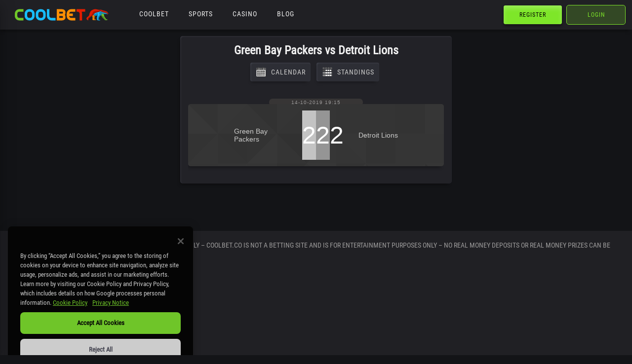

--- FILE ---
content_type: text/html; charset=UTF-8
request_url: https://coolbet.co/match/green-bay-packers-vs-detroit-lions/
body_size: 11093
content:
<!DOCTYPE html>
<html lang="en-US">
    <head>
        <meta charset="UTF-8">
        <meta http-equiv="X-UA-Compatible" content="IE=edge">
        <meta name="viewport" content="width=device-width, initial-scale=1.0">
        <link rel="icon" href="/favicon.ico" />
        <title>Green Bay Packers vs Detroit Lions &#8211;  Coolbet Canada</title>
        <style type="text/css">			.heateorSssInstagramBackground{background:radial-gradient(circle at 30% 107%,#fdf497 0,#fdf497 5%,#fd5949 45%,#d6249f 60%,#285aeb 90%)}
											.heateor_sss_horizontal_sharing .heateorSssSharing,.heateor_sss_standard_follow_icons_container .heateorSssSharing{
							color: #fff;
						border-width: 0px;
			border-style: solid;
			border-color: transparent;
		}
				.heateor_sss_horizontal_sharing .heateorSssTCBackground{
			color:#666;
		}
				.heateor_sss_horizontal_sharing .heateorSssSharing:hover,.heateor_sss_standard_follow_icons_container .heateorSssSharing:hover{
						border-color: transparent;
		}
		.heateor_sss_vertical_sharing .heateorSssSharing,.heateor_sss_floating_follow_icons_container .heateorSssSharing{
							color: #fff;
						border-width: 0px;
			border-style: solid;
			border-color: transparent;
		}
				.heateor_sss_vertical_sharing .heateorSssTCBackground{
			color:#666;
		}
				.heateor_sss_vertical_sharing .heateorSssSharing:hover,.heateor_sss_floating_follow_icons_container .heateorSssSharing:hover{
						border-color: transparent;
		}
		
		@media screen and (max-width:783px) {.heateor_sss_vertical_sharing{display:none!important}}@media screen and (max-width:783px) {.heateor_sss_floating_follow_icons_container{display:none!important}}</style><meta name='robots' content='max-image-preview:large' />


<script data-cfasync="false" data-pagespeed-no-defer>//<![CDATA[
	var gtm4wp_datalayer_name = "dataLayer";
	var dataLayer = dataLayer || [];
//]]>
</script>
<link rel="alternate" type="application/rss+xml" title="Coolbet Canada &raquo; Green Bay Packers vs Detroit Lions Comments Feed" href="https://coolbet.co/match/green-bay-packers-vs-detroit-lions/feed/" />
<script type="text/javascript">
/* <![CDATA[ */
window._wpemojiSettings = {"baseUrl":"https:\/\/s.w.org\/images\/core\/emoji\/15.0.3\/72x72\/","ext":".png","svgUrl":"https:\/\/s.w.org\/images\/core\/emoji\/15.0.3\/svg\/","svgExt":".svg","source":{"concatemoji":"https:\/\/coolbet.co\/lib\/js\/wp-emoji-release.min.js"}};
/*! This file is auto-generated */
!function(i,n){var o,s,e;function c(e){try{var t={supportTests:e,timestamp:(new Date).valueOf()};sessionStorage.setItem(o,JSON.stringify(t))}catch(e){}}function p(e,t,n){e.clearRect(0,0,e.canvas.width,e.canvas.height),e.fillText(t,0,0);var t=new Uint32Array(e.getImageData(0,0,e.canvas.width,e.canvas.height).data),r=(e.clearRect(0,0,e.canvas.width,e.canvas.height),e.fillText(n,0,0),new Uint32Array(e.getImageData(0,0,e.canvas.width,e.canvas.height).data));return t.every(function(e,t){return e===r[t]})}function u(e,t,n){switch(t){case"flag":return n(e,"\ud83c\udff3\ufe0f\u200d\u26a7\ufe0f","\ud83c\udff3\ufe0f\u200b\u26a7\ufe0f")?!1:!n(e,"\ud83c\uddfa\ud83c\uddf3","\ud83c\uddfa\u200b\ud83c\uddf3")&&!n(e,"\ud83c\udff4\udb40\udc67\udb40\udc62\udb40\udc65\udb40\udc6e\udb40\udc67\udb40\udc7f","\ud83c\udff4\u200b\udb40\udc67\u200b\udb40\udc62\u200b\udb40\udc65\u200b\udb40\udc6e\u200b\udb40\udc67\u200b\udb40\udc7f");case"emoji":return!n(e,"\ud83d\udc26\u200d\u2b1b","\ud83d\udc26\u200b\u2b1b")}return!1}function f(e,t,n){var r="undefined"!=typeof WorkerGlobalScope&&self instanceof WorkerGlobalScope?new OffscreenCanvas(300,150):i.createElement("canvas"),a=r.getContext("2d",{willReadFrequently:!0}),o=(a.textBaseline="top",a.font="600 32px Arial",{});return e.forEach(function(e){o[e]=t(a,e,n)}),o}function t(e){var t=i.createElement("script");t.src=e,t.defer=!0,i.head.appendChild(t)}"undefined"!=typeof Promise&&(o="wpEmojiSettingsSupports",s=["flag","emoji"],n.supports={everything:!0,everythingExceptFlag:!0},e=new Promise(function(e){i.addEventListener("DOMContentLoaded",e,{once:!0})}),new Promise(function(t){var n=function(){try{var e=JSON.parse(sessionStorage.getItem(o));if("object"==typeof e&&"number"==typeof e.timestamp&&(new Date).valueOf()<e.timestamp+604800&&"object"==typeof e.supportTests)return e.supportTests}catch(e){}return null}();if(!n){if("undefined"!=typeof Worker&&"undefined"!=typeof OffscreenCanvas&&"undefined"!=typeof URL&&URL.createObjectURL&&"undefined"!=typeof Blob)try{var e="postMessage("+f.toString()+"("+[JSON.stringify(s),u.toString(),p.toString()].join(",")+"));",r=new Blob([e],{type:"text/javascript"}),a=new Worker(URL.createObjectURL(r),{name:"wpTestEmojiSupports"});return void(a.onmessage=function(e){c(n=e.data),a.terminate(),t(n)})}catch(e){}c(n=f(s,u,p))}t(n)}).then(function(e){for(var t in e)n.supports[t]=e[t],n.supports.everything=n.supports.everything&&n.supports[t],"flag"!==t&&(n.supports.everythingExceptFlag=n.supports.everythingExceptFlag&&n.supports[t]);n.supports.everythingExceptFlag=n.supports.everythingExceptFlag&&!n.supports.flag,n.DOMReady=!1,n.readyCallback=function(){n.DOMReady=!0}}).then(function(){return e}).then(function(){var e;n.supports.everything||(n.readyCallback(),(e=n.source||{}).concatemoji?t(e.concatemoji):e.wpemoji&&e.twemoji&&(t(e.twemoji),t(e.wpemoji)))}))}((window,document),window._wpemojiSettings);
/* ]]> */
</script>
<style id='wp-emoji-styles-inline-css' type='text/css'>

	img.wp-smiley, img.emoji {
		display: inline !important;
		border: none !important;
		box-shadow: none !important;
		height: 1em !important;
		width: 1em !important;
		margin: 0 0.07em !important;
		vertical-align: -0.1em !important;
		background: none !important;
		padding: 0 !important;
	}
</style>
<link rel='stylesheet' id='wp-block-library-css' href='https://coolbet.co/lib/css/dist/block-library/style.min.css' type='text/css' media='all' />
<style id='classic-theme-styles-inline-css' type='text/css'>
/*! This file is auto-generated */
.wp-block-button__link{color:#fff;background-color:#32373c;border-radius:9999px;box-shadow:none;text-decoration:none;padding:calc(.667em + 2px) calc(1.333em + 2px);font-size:1.125em}.wp-block-file__button{background:#32373c;color:#fff;text-decoration:none}
</style>
<style id='global-styles-inline-css' type='text/css'>
:root{--wp--preset--aspect-ratio--square: 1;--wp--preset--aspect-ratio--4-3: 4/3;--wp--preset--aspect-ratio--3-4: 3/4;--wp--preset--aspect-ratio--3-2: 3/2;--wp--preset--aspect-ratio--2-3: 2/3;--wp--preset--aspect-ratio--16-9: 16/9;--wp--preset--aspect-ratio--9-16: 9/16;--wp--preset--color--black: #000000;--wp--preset--color--cyan-bluish-gray: #abb8c3;--wp--preset--color--white: #ffffff;--wp--preset--color--pale-pink: #f78da7;--wp--preset--color--vivid-red: #cf2e2e;--wp--preset--color--luminous-vivid-orange: #ff6900;--wp--preset--color--luminous-vivid-amber: #fcb900;--wp--preset--color--light-green-cyan: #7bdcb5;--wp--preset--color--vivid-green-cyan: #00d084;--wp--preset--color--pale-cyan-blue: #8ed1fc;--wp--preset--color--vivid-cyan-blue: #0693e3;--wp--preset--color--vivid-purple: #9b51e0;--wp--preset--gradient--vivid-cyan-blue-to-vivid-purple: linear-gradient(135deg,rgba(6,147,227,1) 0%,rgb(155,81,224) 100%);--wp--preset--gradient--light-green-cyan-to-vivid-green-cyan: linear-gradient(135deg,rgb(122,220,180) 0%,rgb(0,208,130) 100%);--wp--preset--gradient--luminous-vivid-amber-to-luminous-vivid-orange: linear-gradient(135deg,rgba(252,185,0,1) 0%,rgba(255,105,0,1) 100%);--wp--preset--gradient--luminous-vivid-orange-to-vivid-red: linear-gradient(135deg,rgba(255,105,0,1) 0%,rgb(207,46,46) 100%);--wp--preset--gradient--very-light-gray-to-cyan-bluish-gray: linear-gradient(135deg,rgb(238,238,238) 0%,rgb(169,184,195) 100%);--wp--preset--gradient--cool-to-warm-spectrum: linear-gradient(135deg,rgb(74,234,220) 0%,rgb(151,120,209) 20%,rgb(207,42,186) 40%,rgb(238,44,130) 60%,rgb(251,105,98) 80%,rgb(254,248,76) 100%);--wp--preset--gradient--blush-light-purple: linear-gradient(135deg,rgb(255,206,236) 0%,rgb(152,150,240) 100%);--wp--preset--gradient--blush-bordeaux: linear-gradient(135deg,rgb(254,205,165) 0%,rgb(254,45,45) 50%,rgb(107,0,62) 100%);--wp--preset--gradient--luminous-dusk: linear-gradient(135deg,rgb(255,203,112) 0%,rgb(199,81,192) 50%,rgb(65,88,208) 100%);--wp--preset--gradient--pale-ocean: linear-gradient(135deg,rgb(255,245,203) 0%,rgb(182,227,212) 50%,rgb(51,167,181) 100%);--wp--preset--gradient--electric-grass: linear-gradient(135deg,rgb(202,248,128) 0%,rgb(113,206,126) 100%);--wp--preset--gradient--midnight: linear-gradient(135deg,rgb(2,3,129) 0%,rgb(40,116,252) 100%);--wp--preset--font-size--small: 13px;--wp--preset--font-size--medium: 20px;--wp--preset--font-size--large: 36px;--wp--preset--font-size--x-large: 42px;--wp--preset--spacing--20: 0.44rem;--wp--preset--spacing--30: 0.67rem;--wp--preset--spacing--40: 1rem;--wp--preset--spacing--50: 1.5rem;--wp--preset--spacing--60: 2.25rem;--wp--preset--spacing--70: 3.38rem;--wp--preset--spacing--80: 5.06rem;--wp--preset--shadow--natural: 6px 6px 9px rgba(0, 0, 0, 0.2);--wp--preset--shadow--deep: 12px 12px 50px rgba(0, 0, 0, 0.4);--wp--preset--shadow--sharp: 6px 6px 0px rgba(0, 0, 0, 0.2);--wp--preset--shadow--outlined: 6px 6px 0px -3px rgba(255, 255, 255, 1), 6px 6px rgba(0, 0, 0, 1);--wp--preset--shadow--crisp: 6px 6px 0px rgba(0, 0, 0, 1);}:where(.is-layout-flex){gap: 0.5em;}:where(.is-layout-grid){gap: 0.5em;}body .is-layout-flex{display: flex;}.is-layout-flex{flex-wrap: wrap;align-items: center;}.is-layout-flex > :is(*, div){margin: 0;}body .is-layout-grid{display: grid;}.is-layout-grid > :is(*, div){margin: 0;}:where(.wp-block-columns.is-layout-flex){gap: 2em;}:where(.wp-block-columns.is-layout-grid){gap: 2em;}:where(.wp-block-post-template.is-layout-flex){gap: 1.25em;}:where(.wp-block-post-template.is-layout-grid){gap: 1.25em;}.has-black-color{color: var(--wp--preset--color--black) !important;}.has-cyan-bluish-gray-color{color: var(--wp--preset--color--cyan-bluish-gray) !important;}.has-white-color{color: var(--wp--preset--color--white) !important;}.has-pale-pink-color{color: var(--wp--preset--color--pale-pink) !important;}.has-vivid-red-color{color: var(--wp--preset--color--vivid-red) !important;}.has-luminous-vivid-orange-color{color: var(--wp--preset--color--luminous-vivid-orange) !important;}.has-luminous-vivid-amber-color{color: var(--wp--preset--color--luminous-vivid-amber) !important;}.has-light-green-cyan-color{color: var(--wp--preset--color--light-green-cyan) !important;}.has-vivid-green-cyan-color{color: var(--wp--preset--color--vivid-green-cyan) !important;}.has-pale-cyan-blue-color{color: var(--wp--preset--color--pale-cyan-blue) !important;}.has-vivid-cyan-blue-color{color: var(--wp--preset--color--vivid-cyan-blue) !important;}.has-vivid-purple-color{color: var(--wp--preset--color--vivid-purple) !important;}.has-black-background-color{background-color: var(--wp--preset--color--black) !important;}.has-cyan-bluish-gray-background-color{background-color: var(--wp--preset--color--cyan-bluish-gray) !important;}.has-white-background-color{background-color: var(--wp--preset--color--white) !important;}.has-pale-pink-background-color{background-color: var(--wp--preset--color--pale-pink) !important;}.has-vivid-red-background-color{background-color: var(--wp--preset--color--vivid-red) !important;}.has-luminous-vivid-orange-background-color{background-color: var(--wp--preset--color--luminous-vivid-orange) !important;}.has-luminous-vivid-amber-background-color{background-color: var(--wp--preset--color--luminous-vivid-amber) !important;}.has-light-green-cyan-background-color{background-color: var(--wp--preset--color--light-green-cyan) !important;}.has-vivid-green-cyan-background-color{background-color: var(--wp--preset--color--vivid-green-cyan) !important;}.has-pale-cyan-blue-background-color{background-color: var(--wp--preset--color--pale-cyan-blue) !important;}.has-vivid-cyan-blue-background-color{background-color: var(--wp--preset--color--vivid-cyan-blue) !important;}.has-vivid-purple-background-color{background-color: var(--wp--preset--color--vivid-purple) !important;}.has-black-border-color{border-color: var(--wp--preset--color--black) !important;}.has-cyan-bluish-gray-border-color{border-color: var(--wp--preset--color--cyan-bluish-gray) !important;}.has-white-border-color{border-color: var(--wp--preset--color--white) !important;}.has-pale-pink-border-color{border-color: var(--wp--preset--color--pale-pink) !important;}.has-vivid-red-border-color{border-color: var(--wp--preset--color--vivid-red) !important;}.has-luminous-vivid-orange-border-color{border-color: var(--wp--preset--color--luminous-vivid-orange) !important;}.has-luminous-vivid-amber-border-color{border-color: var(--wp--preset--color--luminous-vivid-amber) !important;}.has-light-green-cyan-border-color{border-color: var(--wp--preset--color--light-green-cyan) !important;}.has-vivid-green-cyan-border-color{border-color: var(--wp--preset--color--vivid-green-cyan) !important;}.has-pale-cyan-blue-border-color{border-color: var(--wp--preset--color--pale-cyan-blue) !important;}.has-vivid-cyan-blue-border-color{border-color: var(--wp--preset--color--vivid-cyan-blue) !important;}.has-vivid-purple-border-color{border-color: var(--wp--preset--color--vivid-purple) !important;}.has-vivid-cyan-blue-to-vivid-purple-gradient-background{background: var(--wp--preset--gradient--vivid-cyan-blue-to-vivid-purple) !important;}.has-light-green-cyan-to-vivid-green-cyan-gradient-background{background: var(--wp--preset--gradient--light-green-cyan-to-vivid-green-cyan) !important;}.has-luminous-vivid-amber-to-luminous-vivid-orange-gradient-background{background: var(--wp--preset--gradient--luminous-vivid-amber-to-luminous-vivid-orange) !important;}.has-luminous-vivid-orange-to-vivid-red-gradient-background{background: var(--wp--preset--gradient--luminous-vivid-orange-to-vivid-red) !important;}.has-very-light-gray-to-cyan-bluish-gray-gradient-background{background: var(--wp--preset--gradient--very-light-gray-to-cyan-bluish-gray) !important;}.has-cool-to-warm-spectrum-gradient-background{background: var(--wp--preset--gradient--cool-to-warm-spectrum) !important;}.has-blush-light-purple-gradient-background{background: var(--wp--preset--gradient--blush-light-purple) !important;}.has-blush-bordeaux-gradient-background{background: var(--wp--preset--gradient--blush-bordeaux) !important;}.has-luminous-dusk-gradient-background{background: var(--wp--preset--gradient--luminous-dusk) !important;}.has-pale-ocean-gradient-background{background: var(--wp--preset--gradient--pale-ocean) !important;}.has-electric-grass-gradient-background{background: var(--wp--preset--gradient--electric-grass) !important;}.has-midnight-gradient-background{background: var(--wp--preset--gradient--midnight) !important;}.has-small-font-size{font-size: var(--wp--preset--font-size--small) !important;}.has-medium-font-size{font-size: var(--wp--preset--font-size--medium) !important;}.has-large-font-size{font-size: var(--wp--preset--font-size--large) !important;}.has-x-large-font-size{font-size: var(--wp--preset--font-size--x-large) !important;}
:where(.wp-block-post-template.is-layout-flex){gap: 1.25em;}:where(.wp-block-post-template.is-layout-grid){gap: 1.25em;}
:where(.wp-block-columns.is-layout-flex){gap: 2em;}:where(.wp-block-columns.is-layout-grid){gap: 2em;}
:root :where(.wp-block-pullquote){font-size: 1.5em;line-height: 1.6;}
</style>
<link rel='stylesheet' id='jscssbtstrp-css' href='https://coolbet.co/core/modules/85947e80a6/includes/../sportleague/assets/css/btstrp.css' type='text/css' media='all' />
<link rel='stylesheet' id='jscssjoomsport-css' href='https://coolbet.co/core/modules/85947e80a6/includes/../sportleague/assets/css/joomsport.css' type='text/css' media='all' />
<link rel='stylesheet' id='jscssbracket-css' href='https://coolbet.co/core/modules/85947e80a6/includes/../sportleague/assets/css/drawBracket.css' type='text/css' media='all' />
<link rel='stylesheet' id='jscssnailthumb-css' href='https://coolbet.co/core/modules/85947e80a6/includes/../sportleague/assets/css/jquery.nailthumb.1.1.css' type='text/css' media='all' />
<link rel='stylesheet' id='jscsslightbox-css' href='https://coolbet.co/core/modules/85947e80a6/includes/../sportleague/assets/css/lightbox.css' type='text/css' media='all' />
<link rel='stylesheet' id='jscssselect2-css' href='https://coolbet.co/core/modules/85947e80a6/includes/../sportleague/assets/css/select2.min.css' type='text/css' media='all' />
<link rel='stylesheet' id='jscssfont-css' href='//maxcdn.bootstrapcdn.com/font-awesome/4.2.0/css/font-awesome.min.css' type='text/css' media='all' />
<link rel='stylesheet' id='jquery-uidp-style-css' href='https://ajax.googleapis.com/ajax/libs/jqueryui/1.8.2/themes/smoothness/jquery-ui.css' type='text/css' media='all' />
<link rel='stylesheet' id='menu-image-css' href='https://coolbet.co/core/modules/248d584510/includes/css/menu-image.css' type='text/css' media='all' />
<link rel='stylesheet' id='wppb-mailchimp-integration-css' href='https://coolbet.co/core/modules/41664ad3bc/assets/css/style-front-end.css' type='text/css' media='all' />
<link rel='stylesheet' id='dashicons-css' href='https://coolbet.co/lib/css/dashicons.min.css' type='text/css' media='all' />
<link rel='stylesheet' id='thickbox-css' href='https://coolbet.co/lib/js/thickbox/thickbox.css' type='text/css' media='all' />
<link rel='stylesheet' id='wppb-sc-frontend-style-css' href='https://coolbet.co/core/modules/a9b507b450/assets/css/wppb_sc_main_frontend.css' type='text/css' media='all' />
<link rel='stylesheet' id='slick-style-css' href='https://coolbet.co/core/assets/7aa4a97b3a/vendor/slick/slick.css' type='text/css' media='all' />
<link rel='stylesheet' id='slick-theme-style-css' href='https://coolbet.co/core/assets/7aa4a97b3a/vendor/slick/slick-theme.css' type='text/css' media='all' />
<link rel='stylesheet' id='animate-style-css' href='https://coolbet.co/core/assets/7aa4a97b3a/assets/css/animate.min.css' type='text/css' media='all' />
<link rel='stylesheet' id='coolbet-style-css' href='https://coolbet.co/core/assets/7aa4a97b3a/style.css' type='text/css' media='all' />
<link rel='stylesheet' id='heateor_sss_frontend_css-css' href='https://coolbet.co/core/modules/c5f1ad48fc/public/css/sassy-social-share-public.css' type='text/css' media='all' />
<link rel='stylesheet' id='heateor_sss_sharing_default_svg-css' href='https://coolbet.co/core/modules/c5f1ad48fc/admin/css/sassy-social-share-svg.css' type='text/css' media='all' />
<link rel='stylesheet' id='wppb_stylesheet-css' href='https://coolbet.co/core/modules/9f354c612d/assets/css/style-front-end.css' type='text/css' media='all' />
<script type="text/javascript" src="https://coolbet.co/lib/js/jquery/jquery.min.js" id="jquery-core-js"></script>
<script type="text/javascript" src="https://coolbet.co/lib/js/jquery/jquery-migrate.min.js" id="jquery-migrate-js"></script>
<script type="text/javascript" src="https://coolbet.co/lib/js/jquery/ui/core.min.js" id="jquery-ui-core-js"></script>
<script type="text/javascript" src="https://coolbet.co/lib/js/jquery/ui/tooltip.min.js" id="jquery-ui-tooltip-js"></script>
<script type="text/javascript" src="https://maxcdn.bootstrapcdn.com/bootstrap/3.3.6/js/bootstrap.min.js" id="jsbootstrap-js-js"></script>
<script type="text/javascript" src="https://coolbet.co/core/modules/85947e80a6/includes/../sportleague/assets/js/jquery.nailthumb.1.1.js" id="jsnailthumb-js"></script>
<script type="text/javascript" src="https://coolbet.co/core/modules/85947e80a6/includes/../sportleague/assets/js/jquery.tablesorter.min.js" id="jstablesorter-js"></script>
<script type="text/javascript" src="https://coolbet.co/core/modules/85947e80a6/includes/../sportleague/assets/js/select2.min.js" id="jsselect2-js"></script>
<script type="text/javascript" src="https://coolbet.co/core/modules/85947e80a6/includes/../sportleague/assets/js/joomsport.js" id="jsjoomsport-js"></script>
<script type="text/javascript" id="wppb-sc-script-js-extra">
/* <![CDATA[ */
var wppb_sc_data = {"ajaxUrl":"https:\/\/coolbet.co\/ajax","edit_profile_success_unlink":"You have successfully unlinked %% from your account.","users_can_register":"1","homeUrl":"https:\/\/coolbet.co\/"};
/* ]]> */
</script>
<script type="text/javascript" src="https://coolbet.co/core/modules/a9b507b450/assets/js/wppb_sc_main.js" id="wppb-sc-script-js"></script>
<script type="text/javascript" src="https://coolbet.co/core/modules/e23d266be8/js/gtm4wp-form-move-tracker.js" id="gtm4wp-form-move-tracker-js"></script>
<link rel="https://api.w.org/" href="https://coolbet.co/wp-json/" /><link rel="EditURI" type="application/rsd+xml" title="RSD" href="https://coolbet.co/xmlrpc.php?rsd" />
<link rel="canonical" href="https://coolbet.co/match/green-bay-packers-vs-detroit-lions/" />
<link rel='shortlink' href='https://coolbet.co/?p=871' />
<link rel="alternate" title="oEmbed (JSON)" type="application/json+oembed" href="https://coolbet.co/wp-json/oembed/1.0/embed?url=https%3A%2F%2Fcoolbet.co%2Fmatch%2Fgreen-bay-packers-vs-detroit-lions%2F" />
<link rel="alternate" title="oEmbed (XML)" type="text/xml+oembed" href="https://coolbet.co/wp-json/oembed/1.0/embed?url=https%3A%2F%2Fcoolbet.co%2Fmatch%2Fgreen-bay-packers-vs-detroit-lions%2F&#038;format=xml" />



<script data-cfasync="false" data-pagespeed-no-defer>//<![CDATA[
	var dataLayer_content = {"pageTitle":"Green Bay Packers vs Detroit Lions | ","pagePostType":"joomsport_match","pagePostType2":"single-joomsport_match","pagePostAuthor":"Liina Sumin"};
	dataLayer.push( dataLayer_content );//]]>
</script>
<script data-cfasync="false">//<![CDATA[
(function(w,d,s,l,i){w[l]=w[l]||[];w[l].push({'gtm.start':
new Date().getTime(),event:'gtm.js'});var f=d.getElementsByTagName(s)[0],
j=d.createElement(s),dl=l!='dataLayer'?'&l='+l:'';j.async=true;j.src=
'//www.googletagmanager.com/gtm.'+'js?id='+i+dl;f.parentNode.insertBefore(j,f);
})(window,document,'script','dataLayer','GTM-MBM6MZ');//]]>
</script>



<script type='text/javascript'>
!function(f,b,e,v,n,t,s){if(f.fbq)return;n=f.fbq=function(){n.callMethod?
n.callMethod.apply(n,arguments):n.queue.push(arguments)};if(!f._fbq)f._fbq=n;
n.push=n;n.loaded=!0;n.version='2.0';n.queue=[];t=b.createElement(e);t.async=!0;
t.src=v;s=b.getElementsByTagName(e)[0];s.parentNode.insertBefore(t,s)}(window,
document,'script','https://connect.facebook.net/en_US/fbevents.js');
</script>

<script type='text/javascript'>
  fbq('init', '2708420869181932', {}, {
    "agent": "wordpress-6.6.2-2.2.0"
});
</script><script type='text/javascript'>
  fbq('track', 'PageView', []);
</script>

<noscript>
<img height="1" width="1" style="display:none" alt="fbpx"
src="https://www.facebook.com/tr?id=2708420869181932&ev=PageView&noscript=1" />
</noscript>

<link rel="icon" href="https://coolbet.co/storage/2019/09/apple-touch-icon-36x36.png" sizes="32x32" />
<link rel="icon" href="https://coolbet.co/storage/2019/09/apple-touch-icon.png" sizes="192x192" />
<link rel="apple-touch-icon" href="https://coolbet.co/storage/2019/09/apple-touch-icon.png" />
<meta name="msapplication-TileImage" content="https://coolbet.co/storage/2019/09/apple-touch-icon.png" />
		<style type="text/css" id="custom-css">
			#joomsport-container img[src$="teams_st.png"] {
    display: none;
}		</style>
		    </head>
    <body class="joomsport_match-template-default single single-joomsport_match postid-871">
	

<noscript><iframe src="https://www.googletagmanager.com/ns.html?id=GTM-MBM6MZ"
height="0" width="0" style="display:none;visibility:hidden"></iframe></noscript>
        <div class="main">
            <div class="header">
                <header>
                    <div class="header-container">
                        <a href="https://coolbet.co" class="header__logo">
                            <div class="header-logo-container">
                                <img src="https://coolbet.co/core/assets/7aa4a97b3a/assets/img/logo.svg" alt="Logo" />
                            </div>
                        </a>
                        <div class="header-products-nav">
                            <a class="" href="https://coolbet.co/">Coolbet</a><a class="" href="https://coolbet.co/sports/">Sports</a><a class="" href="https://coolbet.co/casino/">Casino</a><a class="" href="https://coolbet.co/blog/">Blog</a>                        </div>
                        <div class="header-user-controls">
                            
                                                                <a class="btn" href="https://coolbet.co/register/">
        <button class="btn green fill">
            <span class="button-text">Register</span>
        </button>
    </a>
    <button class="login-action btn green">
        <span class="button-text">Login</span>
    </button>
                                                    </div>
                    </div>
                    <div class="header-container-mobile">
                        <div class="burger">
                            <button class="menu-icon-button" type="button">
                                <div class="icon">
                                    <svg xmlns="http://www.w3.org/2000/svg" xmlns:xlink="http://www.w3.org/1999/xlink" viewBox="0 0 50 50" version="1.1"><g id="surface1"><path d="M 0 7.5 L 0 12.5 L 50 12.5 L 50 7.5 Z M 0 22.5 L 0 27.5 L 50 27.5 L 50 22.5 Z M 0 37.5 L 0 42.5 L 50 42.5 L 50 37.5 Z "></path></g></svg>
                                </div>
                            </button>
                        </div>
                        <div class="header-logo">
                            <a href="https://coolbet.co">
                                <div class="coolbet-logo-container">
                                    <div class="bear">
                                        <img src="https://coolbet.co/core/assets/7aa4a97b3a/assets/img/logo.svg" alt="Logo" />
                                    </div>
                                </div>
                            </a>
                        </div>                        
                        <a href="https://coolbet.co/profile/" class="login-action login-btn-profile">
                            <button type="button" class="profile-btn btn">
                                <div class="icon">
                                    <svg xmlns="http://www.w3.org/2000/svg" viewBox="0 0 24 24" fill="currentColor"><path d="M20.822 18.096c-3.439-.794-6.64-1.49-5.09-4.418 4.72-8.912 1.251-13.678-3.732-13.678-5.082 0-8.464 4.949-3.732 13.678 1.597 2.945-1.725 3.641-5.09 4.418-3.073.71-3.188 2.236-3.178 4.904l.004 1h23.99l.004-.969c.012-2.688-.092-4.222-3.176-4.935z"></path></svg>
                                </div>
                            </button>
                        </a>
                    </div>
                </header>
            </div>
            <div class="main-container">
                <div class="main-inner">
                                                            <div class="content-container">
                        <div class="content-inner">
            <div class="panel">
                            <h2>Green Bay Packers vs Detroit Lions</h2>
                <div class="content">
                    <div id="joomsport-container" class="jsIclass">
                <div class="page-content-js jmobile"><div class=""><nav class="navbar navbar-default navbar-static-top" role="navigation"><div class="navbar-header navHeadFull"><ul class="nav navbar-nav pull-right navSingle"><a class="btn btn-default" href="https://coolbet.co/season/football-2019-regular/?action=calendar" title=""><i class="js-calendr"></i>Calendar</a><a class="btn btn-default" href="https://coolbet.co/season/football-2019-regular/" title=""><i class="js-stand"></i>Standings</a></ul></div></nav></div><div class="heading col-xs-12 col-lg-12">
                    <div class="heading col-xs-6 col-lg-6">
                        
                    </div>
                    <div class="selection col-xs-6 col-lg-6 pull-right">
                        <form method="post">
                            <div class="data">
                                
                                <input type="hidden" name="jscurtab" value="" />    
                            </div>
                        </form>
                    </div>
                </div><div class='jsClear'></div><div id="jsMatchViewID">
    <div class="heading col-xs-12 col-lg-12">
        <div class="col-xs-5 col-lg-5">
            <div class="matchdtime">
                <img decoding="async" src="https://coolbet.co/core/modules/85947e80a6/sportleague/assets/images/calendar-date.png" alt="" />14-10-2019 19:15            </div>
        </div>
        <div class="col-xs-2 col-lg-2 jsTextAlignCenter">
                    </div>
        <div class="col-xs-5 col-lg-5">
            
            <div class="matchvenue">
                        </div>
        </div>
        
        
    </div>
    <div class="jsClear"></div>
    <div class="jsmatchHeader table-responsive">
        <div class="topMHead"></div>
                        <div class="jstable">
            
            <div class="jstable-row">
                <div class="jstable-cell jsMatchEmbl">
                    <img decoding="async" class="img-thumbnail img-responsiveemblInline" src="https://coolbet.co/core/modules/85947e80a6/sportleague/assets/images/teams_st.png" width="70"  style="max-width: 70px;"  alt="Green Bay Packers" title="Green Bay Packers" />                </div>
                <div class="jstable-cell jsMatchPartName">

                    Green Bay Packers                </div>
                <div class="jstable-cell  mainScoreDiv">
                    <div class="jsScoreDivM"><div class='BigMScore1'>23</div><div class='BigMScore2'>22</div></div>                </div>
                <div class="jstable-cell jsMatchPartName" style="text-align: right;">
                    Detroit Lions                </div>
                <div class="jstable-cell jsMatchEmbl">
                    <img decoding="async" class="img-thumbnail img-responsiveemblInline" src="https://coolbet.co/core/modules/85947e80a6/sportleague/assets/images/teams_st.png" width="70"  style="max-width: 70px;"  alt="Detroit Lions" title="Detroit Lions" />                </div>
            </div>
                    </div>
                
                <div class="botMHead"></div>
    </div>
        <div class="jsClear">
                <div class="tabs">    
                        <div class="tab-content">
                                    <div id="stab_main" class="tab-pane fade in active">
                                                    <div class="table-responsive">
                <div class="jspred_match_block"></div></div>                                            </div>
                                
            </div>
        </div>
            </div>
    
    
</div>
</div></div><script src="https://coolbet.co/core/modules/85947e80a6/sportleague/assets/js/lightbox.js"></script>


                </div>
                    </div>
                            </div>
                        <div class="blog-promotions">

                        </div>
                    </div>
                </div>
            </div>
                        <footer class="footer">
                <div>
                    <div class="coolbet-footer-license-content">
                        		                    <div class="coolbet-footer-license-content-box">			<div class="textwidget"><p>FREE PLAY ONLY. MUST BE OVER 19. STAY COOL PLAY RESPONSIBLY &#8211; COOLBET.CO IS NOT A BETTING SITE AND IS FOR ENTERTAINMENT PURPOSES ONLY – NO REAL MONEY DEPOSITS OR REAL MONEY PRIZES CAN BE WON. <a class="link" href="https://coolbet.co/free-play/">Read more</a>.</p>
</div>
		</div>                                            </div>
                    <p style="display: block; color: rgb(169, 168, 168); padding: 20px;"><a href="https://coolbet.co/cookie-policy/">Cookie Policy</a></p>
                </div>

                <div class="social-block">
                    <div class="coolbet-footer-links-container">
                        <div class="coolbet-footer-social-media-container">
                                                    </div>
                    </div>
                </div>
            </footer>
        </div>
        <div class="mobile-menu">
            <div class="blackout"></div>
            <div class="left-menu">
                <div class="container">
                    <div class="inner">
                        <div class="coolbet-logo">
                            <img src="https://coolbet.co/core/assets/7aa4a97b3a/assets/img/bear.svg" alt="Logo" />    
                            
                        </div>
                        <div class="products-navigation">
                            <div class="slider-container">
                                <div class="slider-items-container">
                                    <a class="" href="https://coolbet.co/"><button class="product-button"><span class="button-text"><span>Coolbet</span></span></button></a><a class="" href="https://coolbet.co/sports/"><button class="product-button"><span class="button-text"><span>Sports</span></span></button></a><a class="" href="https://coolbet.co/casino/"><button class="product-button"><span class="button-text"><span>Casino</span></span></button></a><a class="" href="https://coolbet.co/blog/"><button class="product-button"><span class="button-text"><span>Blog</span></span></button></a>                                </div>
                            </div>
                        </div>
                        <div class="menu-divider">•••</div>
                        <div class="products-navigation-bottom">
                            <div class="btn-group">
                                                                        <a class="btn" href="https://coolbet.co/register/">
        <button class="btn green fill">
            <span class="button-text">Register</span>
        </button>
    </a>
    <button class="login-action btn green">
        <span class="button-text">Login</span>
    </button>
                                                            </div>
                        </div>
                    </div>
                </div>
            </div>
        </div>
        <div class="login-wrapper">
    <div class="blackout"></div>
    <div class="login-inner">
        <div class="login-form">
            <button class="close-button btn"></button>
            <a class="register" href="https://coolbet.co/register/">Registration ▸</a>
            <div class="logo-text">
                <img src="https://coolbet.co/core/assets/7aa4a97b3a/assets/img/bear.svg" alt="Logo" />    
                <div class="welcome-back"><span>Welcome back</span></div>
            </div>
            <div class="login-form-content">
                <form autocomplete="off" novalidate="novalidate" method="post">
                    <div class="form-item">
                        <input name="email" placeholder="Email" type="email">
                    </div>
                    <div class="form-group-password">
                        <div class="form-item">
                            <input name="password" placeholder="Password" type="password">
                        </div>
                        <div class="forgot-password">Forgot?</div>
                    </div>
                    <input type="hidden" id="security-login" name="security-login" value="3fb46312a2" /><input type="hidden" name="_wp_http_referer" value="/match/green-bay-packers-vs-detroit-lions/" />                    <button class="login-button btn green fill" type="submit"><span class="button-text">Login</span></button>
                </form>
                <div class="other-options">
                    <button class="other-options-button btn" type="button"><span class="button-text">Other login options</span></button>
                    <div class="other-login-options">
                        <div class="wppb-sc-buttons-container"></div>                    </div>
                </div>
            </div>
            <div class="reset-form-content">
                <div class="wppb_holder" id="wppb-recover-password-container">	<form enctype="multipart/form-data" method="post" id="wppb-recover-password" class="wppb-user-forms" action="https://coolbet.co/match/green-bay-packers-vs-detroit-lions/">
	<p>Please enter your username or email address.<br/>You will receive a link to create a new password via email.</p><ul>
			<li class="wppb-form-field wppb-username-email">
				<label for="username_email">Username or E-mail</label>
				<input class="text-input" name="username_email" type="text" id="username_email" value=""  />
			</li></ul>	<p class="form-submit">
				<input name="recover_password" type="submit" id="wppb-recover-password-button" class="submit button" value="Get New Password" />
		<input name="action" type="hidden" id="action" value="recover_password" />
	</p>
	<input type="hidden" id="password_recovery_nonce_field" name="password_recovery_nonce_field" value="ad2938bd4d" /><input type="hidden" name="_wp_http_referer" value="/match/green-bay-packers-vs-detroit-lions/" />	</form>
	</div>                <button type="button" class="btn back"><span class="button-text">Back</span></button>
            </div>
        </div>
    </div>
</div>        

<img src="https://a2.adform.net/adfserve/?bn=33720175;1x1inv=1;srctype=3;ord=[timestamp]" border="0" width="1" height="1"/>

<script async src="https://www.googletagmanager.com/gtag/js?id=UA-151200098-1"></script>
<script>
  window.dataLayer = window.dataLayer || [];
  function gtag(){dataLayer.push(arguments);}
  gtag('js', new Date());

  gtag('config', 'UA-151200098-1');
</script>
<link rel='stylesheet' id='jsprediction-css' href='https://coolbet.co/core/modules/e11aa611a7/includes/../sportleague/assets/css/prediction.css' type='text/css' media='all' />
<script type="text/javascript" src="https://coolbet.co/lib/js/jquery/ui/datepicker.min.js" id="jquery-ui-datepicker-js"></script>
<script type="text/javascript" id="jquery-ui-datepicker-js-after">
/* <![CDATA[ */
jQuery(function(jQuery){jQuery.datepicker.setDefaults({"closeText":"Close","currentText":"Today","monthNames":["January","February","March","April","May","June","July","August","September","October","November","December"],"monthNamesShort":["Jan","Feb","Mar","Apr","May","Jun","Jul","Aug","Sep","Oct","Nov","Dec"],"nextText":"Next","prevText":"Previous","dayNames":["Sunday","Monday","Tuesday","Wednesday","Thursday","Friday","Saturday"],"dayNamesShort":["Sun","Mon","Tue","Wed","Thu","Fri","Sat"],"dayNamesMin":["S","M","T","W","T","F","S"],"dateFormat":"MM d, yy","firstDay":1,"isRTL":false});});
/* ]]> */
</script>
<script type="text/javascript" id="thickbox-js-extra">
/* <![CDATA[ */
var thickboxL10n = {"next":"Next >","prev":"< Prev","image":"Image","of":"of","close":"Close","noiframes":"This feature requires inline frames. You have iframes disabled or your browser does not support them.","loadingAnimation":"https:\/\/coolbet.co\/lib\/js\/thickbox\/loadingAnimation.gif"};
/* ]]> */
</script>
<script type="text/javascript" src="https://coolbet.co/lib/js/thickbox/thickbox.js" id="thickbox-js"></script>
<script type="text/javascript" src="https://coolbet.co/core/modules/e23d266be8/js/gtm4wp-users.js" id="gtm4wp-user-reg-login-script-js"></script>
<script type="text/javascript" src="https://coolbet.co/core/assets/7aa4a97b3a/vendor/slick/slick.min.js" id="slick-script-js"></script>
<script type="text/javascript" src="https://coolbet.co/core/assets/7aa4a97b3a/vendor/jquery.cookie.js" id="jquery-cookie-js"></script>
<script type="text/javascript" src="https://coolbet.co/lib/js/dist/vendor/moment.min.js" id="moment-js"></script>
<script type="text/javascript" id="moment-js-after">
/* <![CDATA[ */
moment.updateLocale( 'en_US', {"months":["January","February","March","April","May","June","July","August","September","October","November","December"],"monthsShort":["Jan","Feb","Mar","Apr","May","Jun","Jul","Aug","Sep","Oct","Nov","Dec"],"weekdays":["Sunday","Monday","Tuesday","Wednesday","Thursday","Friday","Saturday"],"weekdaysShort":["Sun","Mon","Tue","Wed","Thu","Fri","Sat"],"week":{"dow":1},"longDateFormat":{"LT":"g:i a","LTS":null,"L":null,"LL":"F j, Y","LLL":"F j, Y g:i a","LLLL":null}} );
/* ]]> */
</script>
<script type="text/javascript" src="https://coolbet.co/core/assets/7aa4a97b3a/vendor/moment-timezone-with-data.min.js" id="moment-timezone-js"></script>
<script type="text/javascript" id="custom-script-js-extra">
/* <![CDATA[ */
var ajax_object = {"ajaxurl":"https:\/\/coolbet.co\/ajax","timezone":"America\/Toronto"};
/* ]]> */
</script>
<script type="text/javascript" src="https://coolbet.co/core/assets/7aa4a97b3a/assets/js/script.js" id="custom-script-js"></script>
<script type="text/javascript" id="heateor_sss_sharing_js-js-before">
/* <![CDATA[ */
function heateorSssLoadEvent(e) {var t=window.onload;if (typeof window.onload!="function") {window.onload=e}else{window.onload=function() {t();e()}}};	var heateorSssSharingAjaxUrl = 'https://coolbet.co/ajax', heateorSssCloseIconPath = 'https://coolbet.co/core/modules/c5f1ad48fc/public/../images/close.png', heateorSssPluginIconPath = 'https://coolbet.co/core/modules/c5f1ad48fc/public/../images/logo.png', heateorSssHorizontalSharingCountEnable = 0, heateorSssVerticalSharingCountEnable = 0, heateorSssSharingOffset = -10; var heateorSssMobileStickySharingEnabled = 0;var heateorSssCopyLinkMessage = "Link copied.";var heateorSssUrlCountFetched = [], heateorSssSharesText = 'Shares', heateorSssShareText = 'Share';function heateorSssPopup(e) {window.open(e,"popUpWindow","height=400,width=600,left=400,top=100,resizable,scrollbars,toolbar=0,personalbar=0,menubar=no,location=no,directories=no,status")};var heateorSssWhatsappShareAPI = "web";
/* ]]> */
</script>
<script type="text/javascript" src="https://coolbet.co/core/modules/c5f1ad48fc/public/js/sassy-social-share-public.js" id="heateor_sss_sharing_js-js"></script>
		<script type="text/javascript">
			jQuery(document).on( "wppbAddRequiredAttributeEvent", wppbAddRequired );
			function wppbAddRequired(event) {
				var element = wppbEventTargetRequiredElement( event.target );
				if( jQuery( element ).attr( "wppb_cf_temprequired" ) ){
					jQuery( element  ).removeAttr( "wppb_cf_temprequired" );
					jQuery( element  ).attr( "required", "required" );
				}
			}

			jQuery(document).on( "wppbRemoveRequiredAttributeEvent", wppbRemoveRequired );
			function wppbRemoveRequired(event) {
				var element = wppbEventTargetRequiredElement( event.target );
				if ( jQuery( element ).attr( "required" ) ) {
					jQuery( element ).removeAttr( "required" );
					jQuery( element ).attr( "wppb_cf_temprequired", "wppb_cf_temprequired" );
				}
			}

			jQuery(document).on( "wppbToggleRequiredAttributeEvent", wppbToggleRequired );
			function wppbToggleRequired(event) {
				if ( jQuery( event.target ).attr( "required" ) ) {
					jQuery( event.target ).removeAttr( "required" );
					jQuery( event.target ).attr( "wppb_cf_temprequired", "wppb_cf_temprequired" );
				}else if( jQuery( event.target ).attr( "wppb_cf_temprequired" ) ){
					jQuery( event.target ).removeAttr( "wppb_cf_temprequired" );
					jQuery( event.target ).attr( "required", "required" );
				}
			}

			function wppbEventTargetRequiredElement( htmlElement ){
				if ( htmlElement.nodeName == "OPTION" ){
					// <option> is the target element, so we need to get the parent <select>, in order to apply the required attribute
					return htmlElement.parentElement;
				}else{
					return htmlElement;
				}
			}

		</script>
		<script type="text/javascript">
						function wppbHideActions( liElement ){
							jQuery( "input[type='text'], input[type='email'], input[type='number'], input[type='hidden'], textarea, select option, input[type='checkbox'], input[type='radio'], input[type='url']", jQuery( liElement ) ).each( function(){
								/* do this for cascading conditional fields meaning if a field is hidden and another field is dependent on it than hide it as well */
								if( jQuery( this )[0].hasAttribute("value") ){
								    /* keep the value for the repeater field hidden count so we do not loose the values when we hide the repeater fields and show them again */
								    if( !( jQuery( this )[0].hasAttribute("name") && jQuery( this ).attr("name").substring(0, 20) == "wppb_repeater_field_" ) ){
                                        jQuery( this ).attr( "conditional-value", jQuery( this ).attr("value") );
                                        jQuery( this ).removeAttr("value");
                                        jQuery( this ).trigger("change");
									}
								}
								else{
									jQuery( this ).attr( "conditional-value", jQuery( this ).text() );
									jQuery( this ).trigger("change");
								}
								
								/* we do this so we do not send them in $_POST so we do not change their value */
								/* the repeater field hidden count needs to be in the $_POST */
								// for select the name attribute is on the parent not the option tag
								if( jQuery( this ).is("option") )
									current = jQuery( this ).parent();
								else
									current = jQuery( this );									
								if( typeof current[0] != "undefined" && current[0].hasAttribute("name") && current.attr("name").substring(0, 20) != "wppb_repeater_field_" ){
									current.attr( "conditional-name", current.attr("name") );
									current.removeAttr("name");
								}
								
								wppbCheckDefaultSubscriptionPlan();
								
								// Trigger a custom event that will remove the HTML attribute -required- for hidden fields. This is necessary for browsers to allow form submission.
								jQuery( this ).trigger( "wppbRemoveRequiredAttributeEvent" );
							} )
						}
						function wppbShowActions( liElement ){
							jQuery( "input[type='text'], input[type='email'], input[type='number'], input[type='hidden'], textarea, select option, input[type='checkbox'], input[type='radio'], input[type='url']", jQuery( liElement ) ).each( function(){
								if( jQuery( this )[0].hasAttribute("conditional-value") ){
									jQuery( this ).attr( "value", jQuery( this ).attr("conditional-value") );
									jQuery( this ).removeAttr("conditional-value");
									jQuery( this ).trigger("change");

									// Trigger a custom event that will add the HTML attribute -required- back again, for previously hidden fields.
									jQuery( this ).trigger( "wppbAddRequiredAttributeEvent" );
								}
								
								// for select the name attribute is on the parent not the option tag
								if( jQuery( this ).is("option") )
									current = jQuery( this ).parent();
								else
									current = jQuery( this );
								if( current[0].hasAttribute("conditional-name") ){
									current.attr( "name", current.attr("conditional-name") );
									current.removeAttr("conditional-name");
								}
								
                                wppbCheckDefaultSubscriptionPlan();
							} )
						}
						function wppbCheckDefaultSubscriptionPlan(){
                            jQuery( "input[type='radio'][name='subscription_plans']" ).each(function(){
                                current = jQuery( this );
                                if ( current[0].hasAttribute("checked") ){
                                    current[0]["checked"] = current[0]["defaultChecked"];
                                }
                            })
                        }
					 </script>            <script type="text/javascript" src="/_Incapsula_Resource?SWJIYLWA=719d34d31c8e3a6e6fffd425f7e032f3&ns=2&cb=796891337" async></script></body>
</html>


--- FILE ---
content_type: text/css
request_url: https://coolbet.co/core/modules/85947e80a6/sportleague/assets/css/joomsport.css
body_size: 11096
content:
@font-face {
  font-family: 'Hemi-head-JS';
  src: url('../fonts/hemi head js.ttf');
}
body .jsEntryPost{
  width:100% !important;
  float:none !important;
}
h1.entry-title img{
  width:60px;
  margin-right: 15px;
}
#joomsport-container .jsalignleft {
  text-align: left!important;
}
#joomsport-container th, #joomsport-container td{
  border:0px;
}
#joomsport-container table
{
  border:0px;
  table-layout: auto;
}
#joomsport-container a{
  box-shadow: none;
}
#joomsport-container .nav-tabs > li{
  //margin: 0px 0px -1px 0px;
}
#joomsport-container .nav > li:before{
  content:none;
}
#joomsport-container .nav > li{
  padding:0px;
}
#joomsport-container .jsNoWrap{
  white-space: nowrap;
}
#joomsport-container .jsCell5perc{
  width: 5%;
}
#joomsport-container #mapformat input{
  width:auto;
}
#joomsport-container #mapformat select{
  height:auto;
}
#joomsport-container .width5prc{
  width: 5%;
}
#joomsport-container .seasonTable #stab_main{
  margin: 0px -15px;
}
#joomsport-container .form-control{
  display:inline;
  width:auto;
}
#joomsport-container #adminForm table.table td{
  border:0px;
}
#joomsport-container #adminForm table.jsaddmatch th{
  border: 0px;
}
#joomsport-container .table td.tdJsRemove{
  vertical-align: middle;
}
#joomsport-container .jsTdCentered.table td,#joomsport-container .jsTdCentered th{
  text-align:center;
  vertical-align: middle;
}
#joomsport-container .newTeam{
  overflow:hidden;
}
#joomsport-container .jsTdCentered .img-responsive{
  display:inline;
}
#joomsport-container .closerem {
  font-size: 21px;
  font-weight: bold;
  line-height: 1;
  color: #000;
  text-shadow: 0 1px 0 #fff;
  filter: alpha(opacity=20);
  opacity: .2;
  -webkit-appearance: none;
  padding: 0;
  cursor: pointer;
  background: transparent;
  border: 0;
}
#new_matches .jsdtime{
  width: 159px;
}
#new_matches .jstime{
  width: 114px;
}    
#joomsport-container #new_matches td{
  vertical-align: middle;
}
#joomsport-container #new_matches select{
  width:110px;
}
#joomsport-container #adminForm table.table .jsmfirstTR td, #joomsport-container #adminForm #new_matches  td:first-child{
  border-bottom: 1px solid #ddd;
}
#joomsport-container #adminForm #new_matches tr{
  background-color: #f5f5f5;
}
#joomsport-container #adminForm #new_matches tr:nth-child(2n+1),
#joomsport-container #adminForm #new_matches tr:nth-child(2n+2){
  background-color: #fff;
}
#joomsport-container .jsaddmatch input, #joomsport-container .jsaddmatch select{
  width:180px;
}
div.jstable{
  display:table;
  width:100%;
}
div.jstable-row{
  display: table-row;
}
div.jstable-cell{
  display: table-cell;
  padding:5px 10px;
  vertical-align: middle;
}
div.jstable-row:nth-child(2n-1) {
  background-color: #fafafa;
}
div.jstable-row:nth-child(2n) {
  background: #f0f0f0;
}
.extrafldcn div.jstable-row{
  background: transparent;
}
div.emblInline{
  display: table-cell;
}
div.js_div_particName{
  display: table-cell;
  vertical-align: middle;
  padding-left: 10px;
}
div.jsDivLineEmbl{
  display: table;
}
div.emblInlinePC{
  display : inline-block;
  vertical-align: top;
  padding-bottom: 20px;
}
div.descrDIV{
  width: 80%;
}
div.photoDIV{

  text-align: center;

  margin: 0 18px 10px 12px;
  padding: 15px;
  background-color: #efefef;
  -webkit-border-radius: 4px;
  -moz-border-radius: 4px;
  border-radius: 4px;
}
div.square30{
  width: 30px;
  height:30px;
}
div.width150{
  width:150px;
}
div.jsInline{
  float: left;
  width: 50%;
}
div.jsOverflowHidden{
  overflow: hidden;
}
#joomsport-container div.jsdispad label{
  margin-right:15px;
}
div.js-overflow-hidden{
  overflow:hidden;
  width:100%;
  padding: 5px;

  margin: 0; 
  padding-bottom: 0; 
  min-height:39px; 
  position:relative; 
  background: #f6f6f6; 
  background: -moz-linear-gradient(top, #f6f6f6 0%, #ededed 100%); 
  background: -webkit-gradient(linear, left top, left bottom, color-stop(0%,#f6f6f6), color-stop(100%,#ededed)); 
  background: -webkit-linear-gradient(top, #f6f6f6 0%,#ededed 100%); 
  background: -o-linear-gradient(top, #f6f6f6 0%,#ededed 100%); 
  background: -ms-linear-gradient(top, #f6f6f6 0%,#ededed 100%); 
  background: linear-gradient(top, #f6f6f6 0%,#ededed 100%); 
  border-bottom:1px solid #cccccc; -webkit-border-top-left-radius: 5px; 
  -webkit-border-top-right-radius: 5px; 
  -moz-border-radius-topleft: 5px; 
  -moz-border-radius-topright: 5px; 
  border-top-left-radius: 5px; 
  border-top-right-radius: 5px; 
}
#joomsport-container{
  margin-bottom:10px;
}
.page-content-js {
  width: 100%;

  min-height: 400px;
  padding: 0 0 20px 0 !important;
  position: relative;
    /*border-radius: 5px;
    -moz-border-radius: 5px;
    -webkit-border-radius: 5px;
    border: 1px solid #cccccc;
    background-color: #fff;*/
  }
  .js-overflow-hidden .navbar-header{
    float: none;
  }
  .js-div-pagination{
    text-align: center;
  }

  .jsTournEmblem{
    text-align: center;
  }
  .srchButton{
    text-align: right;
  }
  table.cansorttbl th{
    cursor: pointer;
  }

  table.cansorttbl th a > i.fa{
    display: none;
    padding-left: 5px;
  }
  table.cansorttbl th a > span {
    display: inline-block;
  }
  #joomsport-container table.cansorttbl th a img {
    display: block;
    margin: 0 auto;
  }
  table.cansorttbl th[class*="headerSort"] a > i.fa{
    display: inline-block;
  }

  h2.groups {
    font-size: 14px;
    font-style: italic;
    font-weight: normal;
    padding: 0 0 0 12px;
    color: #757a83;
    border-bottom: 1px dotted #ccc;

  }
  div.imgGalleryDiv{
    float: left;
    padding:5px;
  }
  #joomsport-container #stab_photos .img-responsive{
    //width: 100px;
    //max-width:100px;
  }
  #joomsport-container .photoPlayer .img-responsive{
    width: 150px;
    max-width:150px;
  }
  div.jsScoreDiv{
    width: 70px;
    margin: 0 auto;
    border-radius: 15px;
    -moz-border-radius: 15px;
    -webkit-border-radius: 15px;
    //border: 1px solid #cccccc;
    //background-color: #fff;
    font-size: 12px;
    font-weight: bold;
    //color: #336699;
    min-height: 27px;
    text-align: center;
    word-spacing: 5px;
    line-height: 25px;
    position:relative;
  }
  div.scoreBig{
    width: 88px;
    min-height: 30px;
    margin: 0 auto;
    border-radius: 15px;
    -moz-border-radius: 15px;
    -webkit-border-radius: 15px;
    border: 1px solid #cccccc;
    background-color: #fff;
    /* overflow: hidden; */
    font-size: 18px;
    font-weight: bold;
    color: #3a3f48;
  }
  div.jsmatchHeader{
    font-size:120%;
  }

  .jsmatchHeader {
    min-height: 55px;
    margin: 15px 0 13px 0;

    background-color: #f6f6f6;


  }
  .jsmatchHeader div.topMHead{
    height: 15px;
    background: #f6f6f6;
    background: -moz-linear-gradient(top, #e1e1e1 0%, #f6f6f6 100%);
    background: -webkit-gradient(linear, left top, left bottom, color-stop(0%,#e1e1e1), color-stop(100%,#f6f6f6));
    background: -webkit-linear-gradient(top, #e1e1e1 0%,#f6f6f6 100%);
    background: -o-linear-gradient(top, #e1e1e1 0%,#f6f6f6 100%);
    background: -ms-linear-gradient(top, #e1e1e1 0%,#f6f6f6 100%);
    background: linear-gradient(top, #e1e1e1 0%,#f6f6f6 100%);
  }
  .jsmatchHeader .botMHead{
    height: 15px;
    background: #f6f6f6;
    background: -moz-linear-gradient(top, #f6f6f6 0%, #e1e1e1 100%);
    background: -webkit-gradient(linear, left top, left bottom, color-stop(0%,#f6f6f6), color-stop(100%,#e1e1e1));
    background: -webkit-linear-gradient(top, #f6f6f6 0%,#e1e1e1 100%);
    background: -o-linear-gradient(top, #f6f6f6 0%,#e1e1e1 100%);
    background: -ms-linear-gradient(top, #f6f6f6 0%,#e1e1e1 100%);
    background: linear-gradient(top, #f6f6f6 0%,#e1e1e1 100%);
  }
  .jsmatchHeader .mainScoreDiv{
    height:100px;
    color:#fff;
  }
  .jsScoreDivM{
    height:100%;
    vertical-align:middle;
    position:relative;
    
  }
  #joomsport-container .jsScoreDivM .extra-time-g{
    right: -12px;
    font-weight: bold;
  }
  #joomsport-container .jsScoreDivM .extra-time-h{
    left: -12px;
    font-weight: bold;
  }
  .BigMScore1{
    line-height: 100px;
    float: left;
    font-size: 50px;
    width:50%;
    height:100px;
    background-color:#c3c3c3;
    text-align:center;
    position: relative;
  }
  .BigMScore2{
    line-height: 100px;
    float: left;
    font-size: 50px;
    width:50%;
    height:100px;
    background-color:#959595;
    text-align:center;
    position: relative;
  }
  #joomsport-container .w30{
    width:30px;
  }
  #joomsport-container .w50{
    width:50px;
  }
  .jsScoreDivMap{
    display: inline-block;
    min-width:70px;
    text-align:center;
    font-size:12px;
    font-weight: bold;
  }
  .jsDivCenter{
    text-align:center;
  }
  .matchSeparator{
    text-align: center;
  }
  .jsMatchEmbl{
    width:15%;
    text-align: center;
  }
  #joomsport-container .jsTextAlignCenter{
    text-align: center;
  }
  #joomsport-container #stab_overview table .jsTextAlignLeft{
    text-align: left;
    padding-left: 15px;
  }
  #joomsport-container .jsTextAlignLeft{
    text-align: left;
  }
  .jsHmBonus{
    position:absolute;
    bottom:5px;
    right:5px;
    font-size: 10px;
    line-height: 20px;
  }
  .jsAwBonus{
    position:absolute;
    bottom:5px;
    left:5px;
    font-size: 10px;
    line-height: 20px;
  }
  .jsMatchPartName{
    width:22%;
    font-size: 1em;
    font-weight: bold;
  }
  div.jstable{
    border-collapse: collapse; 
  }
  div.jstable .jsCol6{
    width:20%;
    text-align: center;
    border-left: 0px;
    border-right: 0px;
  }
  #joomsport-container div.jstable .jsCol6 img{
    display: inline;
    margin-right: 10px;
  }
  div.jstable .jsCol5{
    width:40%;
    margin:3px;
  }
  div.teamEventGraph{
    border-top: 1px solid #bdbdbd;
    height: 19px;
    background-color: #f6f6f6;
    border-radius: 5px;
    border-bottom: 0px;
  }
  div.teamEventGraphHome{
    float: right;
    height: 18px;
    border-radius: 5px;
    padding-right: 5px;
    color:#fff;
    font-weight: bold;
    text-align: right;
    line-height: 16px;
  }

  div.teamEventGraphAway{
    border-radius: 3px;
    height: 18px;
    padding-left: 5px;
    color:#fff;
    font-weight: bold;
    line-height: 16px;
  }

  .jsGray{
    background-color: #c3c3c3;
    border-bottom: 1px solid #858585;
    border-left: 1px solid #858585;
    border-right: 1px solid #858585;
  }
  .jsRed{
    background-color: #959595;
    border-bottom: 1px solid #696969;
    border-left: 1px solid #696969;
    border-right: 1px solid #696969;
  }
  .selection form{
    margin:0px;
  }

  .jsColTeamEvents{
    background-color: #fff;
    
  }
  .jsPaddingBottom30{
    padding-bottom: 30px;
  }
  .jsColTeamEvents:hover, .jsTblMatchTab tr:hover{
    filter: alpha(opacity = 50);
    -moz-opacity: 0.5;
    -khtml-opacity: 0.5;
    opacity: 0.5;
  }
  .jsd_buttons{
    filter: alpha(opacity = 50);
    -moz-opacity: 0.5;
    -khtml-opacity: 0.5;
    opacity: 0.5;
  }
  .jsd_buttons:hover{
    filter: alpha(opacity = 100);
    -moz-opacity: 1;
    -khtml-opacity: 1;
    opacity: 1;
  }
  #jsMatchViewID .jsOverflowHidden .jstable-cell{
    background-color: #fff;
  }
  .seasonTable .itemTable {
    font-size: 12px;
    padding: 0;
  }

  .seasonTable {
    font-size: 12px;
    color: #3a3f48;
  }
  .seasonTable  .table>tbody>tr>th,
  .seasonTable  .table>thead>tr>td,
  .seasonTable  .table>tbody>tr>td,
  .seasonTable  .table>thead:first-child>tr:first-child>th 
  .seasonTable .table>thead:first-child>tr:first-child>th {
    text-align: center;
    vertical-align: text-top;
  }    
  .seasonTable .table>tbody>tr:nth-child(odd)  {
    background: #efefef;
  }    

  .seasonTable .table>tbody>tr>td.left, .seasonTable .table>thead:first-child>tr:first-child>th.left {
    text-align: left;
  }

  .seasonTable .table .img-thumbnail {
    margin-right: 15px;
    padding: 0;
  }

  a {
   color: #369;
 }
 a:hover, a.active {
   color: #B03030;
   text-decoration: none;
 }

 .headerSortDown .fa:before {
  content: "\f0d7";
}
.headerSortUp .fa:before {
  content: "\f0d8";
}

.nav-tabs>li.active>a>i.tableS, .nav-tabs>li:hover>a>i.tableS {
  background: url(../images/table_ico_active.png) top left no-repeat;
}
.nav-tabs>li>a>i.tableS {
  background: url(../images/table_ico.png) top left no-repeat;
}
.nav-tabs>li>a>i.flag {
	background: url(../images/flag_ico.png) top left no-repeat;
}
.nav-tabs>li.active>a>i.flag,  .nav-tabs>li:hover>a>i.flag {
	background: url(../images/flag_ico_active.png) top left no-repeat;
}
.nav-tabs>li>a>i {
  width: 15px;
  height: 15px;
  float: left;
  margin-right: 10px;
}
.nav-tabs i {
  margin-right: 10px;
}

.nav-tabs>li>a {
  color: #369;
  background: #efefef;
  border: 1px solid #efefef;
  border-bottom-color: #ddd;
  padding: 10px;
}

.nav-tabs>li>a:hover {
	color: #B03030;
	border: 1px solid #ddd;
}
.nav-tabs>li.active>a, .nav-tabs>li.active>a:focus {
	font-weight: 700;
	color: #3a3f48;
	background: #fff;
}
.nav-tabs>li.active>a:hover {
	color: #B03030;
}
#joomsport-container .nav-tabs {
  font-size: 12px;
  //margin-bottom: 20px;
  margin:0px;
  padding-bottom: 0;
}
.nav-tabs li:first-child{
  margin-left:13px;
}  
#joomsport-container .nav-tabs > li {
	margin-left: 0;
	border: none;
	font-size: inherit;
}
#joomsport-container .nav-tabs > li:first-child{
	margin-left:13px;
}
.nav-tabs>li.active>a>i.chart,  .nav-tabs>li:hover>a>i.chart {
	background: url(../images/chart_ico_active.png) top left no-repeat;
}
.nav-tabs>li>a>i.chart {
	background: url(../images/chart_ico.png) top left no-repeat;
}
.nav-tabs>li>a>i.users {
	background: url(../images/users_ico.png) top left no-repeat;
}
.nav-tabs>li.active>a>i.users,  .nav-tabs>li:hover>a>i.users {
	background: url(../images/users_ico_active.png) top left no-repeat;
}
.nav-tabs>li>a>i.photos {
	background: url(../images/photos_ico.png) top left no-repeat;
}
.nav-tabs>li.active>a>i.photos,  .nav-tabs>li:hover>a>i.photos {
	background: url(../images/photos_ico_active.png) top left no-repeat;
}

.data {
  //width: 24%;
  float: right;
  margin-left: 1%;
}
.place,  .photoPlayer a.jsLightLink {
  width: 100%;
  float: left;
}
.place {
  line-height: 30px;
}
#joomsport-container{
  font-family: Tahoma, Geneva, sans-serif;
  font-size: 12px;
  //background: #fff;
  color: #555;//#3a3f48;
}
.widget #joomsport-container {
	background: transparent;
	margin-bottom: 0;
}
#stab_main .row{
  margin: 0;
}
#stab_statistic .table>tbody>tr>td:first-child {
  width: 30%;
}
.table-responsive {
  padding-left: 0;
  padding-right: 0;
}

#stab_photos li {
  display: inline-block;
  margin: 15px 0;
}
#stab_photos ul {
  padding: 0;
}
#stab_statistic{
  overflow: hidden;
}
.navbar-nav .btn i.date {
  height: 16px;
  background: url(../images/calendar_ico.png) center left no-repeat;
  margin-right: 5px;
  margin-left: 0px;
}
.navbar-nav .btn i {
  width: 16px;
  margin-left: 5px;
  display: inline-block;
}
#joomsport-container .jsalcenter{
  text-align: center;
}
#joomsport-container table.cansorttbl td{
  vertical-align: middle !important;
}
#joomsport-container .navbar-nav .btn {
  margin-top:7px;
  height: auto;
  min-height: 30px;
  font-size: 11px;
  font-weight: 700;
  background: #ECECEC;
  border-radius: 5px;
  display: inline-block;
  color: #3a3f48!important;
  text-decoration: none;
  text-shadow: 0px 1px 0px #fff;

    /*box-shadow: 0px 2px 1px white inset, 0px -2px 8px white, 0px 2px 5px rgba(0, 0, 0, 0.1), 0px 8px 10px rgba(0, 0, 0, 0.1);
    -webkit-transition: box-shadow 0.5s;*/
    border: 1px solid #a7a7a7;
  }
  #joomsport-container #venue_gmap {
    height: 500px;
    border: 2px solid #ccc;
  }
  #joomsport-container .navbar-nav .btn:hover {
   background: #f7f7f7;
   color: #B03030;
 }
 #joomsport-container .navHeadFull {
  width: 100%;
  margin: 0px auto;
  padding-right: 15px;
  padding-top:3px;
  padding-left:5px;
}

.navbar-nav .btn i.tableS {
	height: 16px;
	background: url(../images/table_ico.png) top left no-repeat;
	margin-right: 5px;
	margin-left: 0px;
}
.navbar-nav .btn:hover i.tableS {
	background: url(../images/table_ico_active.png) top left no-repeat;
}


#joomsport-container .navbar-default {
  background: none;
  -webkit-box-shadow: none;
  box-shadow: none;
	/*margin-bottom: 0;
	
	border: none;
	border-bottom: 1px solid #e7e7e7;
	-webkit-border-top-left-radius: 4px;
	-webkit-border-top-right-radius: 4px;
	-moz-border-radius-topleft: 4px;
	-moz-border-radius-topright: 4px;
	border-top-left-radius: 4px;
	border-top-right-radius: 4px;
	background: #ededed; /* Old browsers */
	/* IE9 SVG, needs conditional override of 'filter' to 'none' */
	/*background: url([data-uri]);
	background: -moz-linear-gradient(top, #ededed 0%, #f6f6f6 100%); /* FF3.6+ */
	/*background: -webkit-gradient(linear, left top, left bottom, color-stop(0%, #ededed), color-stop(100%, #f6f6f6)); /* Chrome,Safari4+ */
	/*background: -webkit-linear-gradient(top, #ededed 0%, #f6f6f6 100%); /* Chrome10+,Safari5.1+ */
	/*background: -o-linear-gradient(top, #ededed 0%, #f6f6f6 100%); /* Opera 11.10+ */
	/*background: -ms-linear-gradient(top, #ededed 0%, #f6f6f6 100%); /* IE10+ */
	/*background: linear-gradient(to bottom, #ededed 0%, #f6f6f6 100%); /* W3C */
  /*filter: progid:DXImageTransform.Microsoft.gradient( startColorstr='#ededed', endColorstr='#f6f6f6', GradientType=0 ); /* IE6-8 */
}
.navbar-brand {
	width: 131px;
	height: 38px;
	padding: 0;
	margin-top: 5px;
}
.navbar-nav {
	margin-top: 8px;
}

.navHeadFull .navbar-nav .btn{
  padding-top: 8px;
} 
.navbar-nav .btn:hover i.date {
	background: url(../images/calendar_ico_hover.png) center left no-repeat;
}

.navHeadFull .navbar-nav a.btn{
  margin: 0px 5px 5px 5px;
}
.seasonTable .center-block a.jsLightLink, .photoPlayer a.jsLightLink{
  display: block;

  text-align: center;
}

.searchBar .form-control {
  display: inline;
  margin-left: 1%;
}
.form-control {
  font-size: 12px;
}



#joomsport-container .searchBar {
  padding: 0;
  border-bottom: 1px solid #e7e7e7;
  margin-bottom: 20px;
}

#joomsport-container .fsStyle legend a {
  color: inherit;
}
#joomsport-container .fsStyle legend.legendStyle {
  padding-left: 5px;
  padding-right: 5px;
}
#joomsport-container fieldset.fsStyle {

  border: 1px solid #e7e7e7;
  padding: 4px;
  margin: 5px;
}
#joomsport-container .fsStyle legend.legendStyle {
  font-size: 90%;
  color: #757a83;
  background-color: transparent;
  font-weight: bold;
}

#joomsport-container .fsStyle legend {
  width: auto;
  border-bottom: 0px;
}
.history {
  border-bottom: 1px solid #e7e7e7;
  padding: 8px 15px;
}
#joomsport-container ol.breadcrumb {
  background: none;
  margin: 0px;
  padding: 0;
  float: left;
}
#joomsport-container .breadcrumb li a {
  color: #369;
}
#joomsport-container .breadcrumb i {
  margin-right: 5px;
  color: #315087;
}
#joomsport-container .page-content-js h2 {
  font-size: 18px;
  color: #757a83;
  margin: 10px 0;
}
div.jsInlineBlock, h3.jsInlineBlock{
  display: inline-block;
}

#jsMatchViewID h3{
  font-size: 14px;

  color: #555;
}
.jscenter{
  text-align: center;
}
.jsTblMatchTab{
  width: 100%;
}
#joomsport-container .jsTblMatchTab th{
  font-size: 80%;
}
#joomsport-container .jsTblMatchTab td, #joomsport-container .jsTblMatchTab th{
  padding:5px;
  border:1px solid #ccc;
  background-color: #eee;
  text-align: center;
}   
#joomsport-container .jsTblMatchTab td.evPlayerName{
  min-width: 35%;
  text-align: left;
  padding-left: 10px;
}
#joomsport-container .jsTblMatchTab td:last-child, #joomsport-container .jsTblMatchTab th:last-child{
  border-right: 0px;
}   
#joomsport-container .jsTblMatchTab.firstTeam td, #joomsport-container .jsTblMatchTab.firstTeam th{
  border-left: 0px;
  background-color: #f9f9f9;
  border-right:1px solid #ccc;
}
#joomsport-container .jsTblMatchTab img.img-responsive{
  display: inline;
}
.matchExtraFields{
  padding:5px 20px;
}
.matchExtraFields .place{
  width:50%;
}
.JSplaceM{

  padding: 5px 0px;
}
.labelEFM{
  font-weight: bold;
  padding:5px 0px;
}
div.jsMapName{
  text-align: center;
  font-size: 12px;
  color: #757a83;
}
div.jsMarginBtm{
  padding: 5px 0px;
}

div.jsClear{
  clear: both;
}

#joomsport-container .seasonTable .tooltip-inner {

  width:auto;

}

#jsMatchViewID .jsMatchDivMainMobile{
  text-align: center;
}
#jsMatchViewID .jsMatchDivMainMobile div{
  display:block;
}
#joomsport-container #jsMatchViewID .jsMatchDivMainMobile .jsScoreBonusB {
  display: inline-block;
  min-width: 120px;
  text-align: center;
}
#joomsport-container #jsMatchViewID .jsMatchDivMainMobile div.js_div_particName{
  padding-left:0px;
}
#joomsport-container .tooltip-inner { max-width: 400px; width:400px; padding: 5px; color: #555; text-align: center; text-decoration: none; background-color: #e6e6e6; border: 1px solid #adadad; border-radius: 4px; }
#joomsport-container .tooltip-inner .tooltipInnerHtml { position: relative; overflow: hidden; }
#joomsport-container .tooltip-inner .tooltipInnerHtml:before { content: ''; position: absolute; top: 0; left: 50%; display: block; height: 100%; margin-left: -1px; border-right: 1px solid #ccc; }
.tooltipInnerHtml .jstable-row .jstable-cell { min-height: 44px; padding: 5px; }
.tooltipInnerHtml .jstable-row .jsEventDiv { width: 34px; }
.tooltipInnerHtml .jstable-row .jsPlayerDiv { width: 101px; }
.tooltipInnerHtml .jstable-row .jsResDiv,.tooltipInnerHtml .jstable-row .jsTimeDiv { width: 30px; }
#joomsport-container .tooltip.bottom .tooltip-arrow { display:none!important; } 
#joomsport-container .tooltip.bottom .tooltip-arrow { top: 0; left: 50%; margin-left: -5px; border-width: 0 5px 5px; border-bottom-color: #adadad; }
#joomsport-container .tooltip .tooltipInnerHtml .jsEvent > img { max-width: 24px!important; padding: 0; }
#joomsport-container .tabs .tab-content, #jsMatchViewID #stab_about {
	padding: 15px;
	border: none;
}

#joomsport-container #jsMatchViewID .tab-content {
	padding: 0px;
}
#joomsport-container .jsplayerCart > a:hover, #joomsport-container .jsplayerCart > a:focus { text-decoration: none; }
.jsplayerCart{ float:left; }
.jsplayerCartInner{ margin:10px; border: 1px solid #ddd; border-radius: 4px; min-width: 250px; max-width: 500px; background-color: #fff; overflow: hidden; -webkit-transform: scale(1); transform: scale(1); -webkit-transition: .4s ease-in-out; transition: .4s ease-in-out; }
.jsplayerCart > a:hover .jsplayerCartInner{ -webkit-transform: scale(1.04); transform: scale(1.04); border: 1px solid #aaa; }
.imgPlayerCart{ text-align: center; }
.innerjsplayerCart a{ display:block; }
.innerjsplayerCart{ margin: 5px 0; overflow: hidden; }
#joomsport-container .innerjsplayerCart img{ width: auto; margin-top: 0; border: none; padding: 0; border-radius: 0; vertical-align: middle; }
.namePlayerCart{margin-top: 0; border-top: 1px solid; border-color: #ddd; opacity: .7; -webkit-transition: .3s ease-in-out; transition: .3s ease-in-out; }
.jsplayerCart > a:hover .namePlayerCart { opacity: 1; }

.namePlayerCart > div { display: table-cell; padding: 15px 0; vertical-align: middle; }
.namePlayerCart .LeftnamePlayerCart{ width: 100%; padding-left: 10px; }
.namePlayerCart .js_div_particName{ padding-left: 0; font-size: 16px; font-weight: bold; text-transform: uppercase; }
.namePlayerCart .PlayerCardPos{ color: #717171; font-size: 12px; }
.namePlayerCart .PlayerCardPlNumber{ padding-right: 10px; color: #c6c6c6; font-family: 'Hemi-head-JS'; font-size: 45px; line-height: 1; }
.jsplayerCart > a:hover .namePlayerCart .PlayerCardPlNumber{ color: #9e9e9e; }
.namePlayerCart .PlayerCardFIO{ min-height: 45px; line-height: 1.4;}


#joomsport-container .table > thead > tr > th {
  vertical-align: middle;
}    
#joomsport-container .extra-time-h,
#joomsport-container .extra-time-g-re,
#joomsport-container .extra-time-h-re,
#joomsport-container .extra-time-g { position:absolute; font-size:9px; color:#3A3F48; }
#joomsport-container .extra-time-h { left:-2px; top:6px; }
#joomsport-container .extra-time-g { right:-2px; top:6px; }
#joomsport-container .extra-time-h-re {left:80px; top:45px; }
#joomsport-container .extra-time-g-re { right:80px; top:45px; }

#joomsport-container .extra-time-aet { left:34px; top:-13px; position:absolute; font-size:11px; color:#3A3F48; }
#joomsport-container div.jsScoreDiv .extra-time-g {right: 0px;top: 0px;line-height: 1;}
#joomsport-container div.jsScoreDiv .extra-time-h {left: 0px;top: 0px;line-height: 1;}


.searchMatchesDiv{
  overflow: auto;
}
#joomsport-container img.img-thumbnail{ min-width: 35px; margin-bottom: 0; -webkit-box-shadow: none; box-shadow: none; }


span.jsform_none{
  display: inline-block;
  width: 17px;
  height:17px;
  color: white;
  margin: 0px 3px;
  font-size:10px;
  font-weight: bold;
  border-radius: 2px;
  text-align: center;
  line-height: 17px;
}
#joomsport-container span.match_quest{
  background-color: #888;
}
#joomsport-container span.match_win{
  background-color: #01a252;
}
#joomsport-container span.match_draw{
  background-color: #FBDE2D;
}
#joomsport-container span.match_loose{
  background-color: #E83737;
}



div.overviewBlocks{

  margin-bottom:30px;
}
/* Comments box */
#joomsport-container .comments-box { margin:0px; padding:0px; margin-bottom:10px; }
#joomsport-container .comments-box li { overflow:hidden; padding:5px 10px; margin-bottom:10px;  }
#joomsport-container .comments-box li:last-child { border-bottom:none; }
#joomsport-container .comments-box li img { float:left; margin-right:10px; }
#joomsport-container .comments-box li .comments-box-inner { position:relative; padding:5px 0 0 0; overflow:hidden; }
#joomsport-container .comments-box li .comments-box-inner .date { position:absolute; bottom:0px; right:0px; font-size:11px; font-style:italic; color:#757a83; }
#joomsport-container .comments-box li .comments-box-inner .nickname { margin-top:5px;    padding: 0px;margin-bottom: 0px; padding-bottom:12px; font-size:12px; color:#3a3f48; }
#joomsport-container .comments-box li .comments-box-inner p { padding:0 130px 15px 0; line-height:19px; color:#3a3f48; margin-left:50px; }
#joomsport-container .post-comment { padding:10px 10px 20px 10px;}
#joomsport-container .post-comment textarea {width:100%;margin-bottom:10px; font-size:11px; font-family:Arial, Helvetica, sans-serif; color:#3a3f48; border:1px solid #ccc; background-color:#fff; }
.jsCommentBox{
  background-color: #f6f6f6;
  border-top: 1px solid #d5d5d5;
  padding:7px;
  color:#666;
}
#joomsport-container .comments-box .jsCommentDelImg{
  cursor:pointer;
  float:right;
  margin-right:0px;
  margin-left:15px;
  margin-bottom:-1px;
}
.comments-box-inner img.img-thumbnail{
  margin-bottom: 5px;
}
#joomsport-container .seasonList .btn, #jsFilterMatches .btn, #joomsport-container .main .joinSeason .btn {
  font-size: 12px;
  font-weight: 700;
  background: #ECECEC;
  border-radius: 10px;
  //display: block;
  color: #3a3f48;
  text-decoration: none;
  text-shadow: 0px 1px 0px #fff;
  border: 1px solid #a7a7a7;
  box-shadow: 0px 2px 1px white inset, 0px -2px 8px white, 0px 2px 5px rgba(0, 0, 0, 0.1), 0px 8px 10px rgba(0, 0, 0, 0.1);
  -webkit-transition: box-shadow 0.5s;
}
#joomsport-container .seasonList .btn:hover, #jsFilterMatches .btn:hover , #joomsport-container .main .joinSeason .btn:hover{
	background: #f7f7f7;
	color: #B03030;
}
#jsFilterMatches .btn i.fa-search{
  width: 12px;
  height: 10px;
  display: inline-block;
  margin-right: 5px;
}
#jsFilterMatches{
  padding: 15px;
  overflow: hidden;
  border-top: 1px solid #e7e7e7;
}
#joomsport-container #jsFilterMatches label{
  font-weight: normal;
}
#joomsport-container .searchMatchesDiv select{
  //width:auto !important;
  display: inline;
}
#joomsport-container .searchMatchesDiv label{
  min-width: 150px;
}    

.seasonList .btn-default i.arrow-right, .joinSeason .btn-default i.arrow-right {
  width: 12px;
  height: 10px;
  display: inline-block;
  background: url(../images/right_arrow_ico.png) center left no-repeat;
  margin-right: 5px;
}
.seasonList .btn-default:hover i.arrow-right, .joinSeason .btn-default:hover i.arrow-right {
	background: url(../images/right_arrow_ico_hover.png) top left no-repeat;
}
#joomsport-container .jsdispad .form-control {
  width: auto;
  margin-left: 5px;
  padding: 3px;
  height: 34px;
}
#joomsport-container .jsdispad label {
  line-height: 30px;
  text-align: right;
  font-weight: normal;
}

#joomsport-container .navSingle .fa-user{
  text-align: left;
  margin-left: 0px;
}
#stab_statistic table{
  width:100%;
}    
#stab_statistic table td[style="width:1%;"] + td { width: 30%; }   
#stab_statistic table td{
  padding: 8px;
  border: 0px;
  vertical-align: middle;
  height: 40px;
}
div.jsd_buttons{
  float: left;
  margin-left: 10px;
  margin-top: 2px;
  line-height: 1em;
}
div.div_for_socbut{
  float: right;

}
.jsd_buttons iframe {
 max-width: none;
}

#joomsport-container th img.img-responsive{
  display: inline;
}
#stab_statistic img.img-responsive, #stab_statistic .jsColTeamEvents img.img-responsive{
  display: inline;
}

#joomsport-container table.seasonList .join-button .btn, #jsFilterMatches .btn, #joomsport-container .main .joinSeason .btn{
  border-radius: 5px;
  box-shadow: none;
}
/*registration*/
#joomsport-container div.selection{
  margin-top:10px;
  margin-bottom:10px;
}
#joomsport-container .regPlayer .navbar-link {
  border-bottom: 1px solid #e7e7e7;

}
#joomsport-container .regPlayer .navbar-link>ul {
  padding: 0;
  margin: 0;
  list-style-type: none;
}

#joomsport-container .regPlayer .navbar-link>ul>li:hover>a,#joomsport-container  .regPlayer .navbar-link>ul>li.active>a {
  color: #B03030;
  text-decoration: none;
}

#joomsport-container .regPlayer .navbar-link>ul>li>a {
  margin-right: 10px;
  text-decoration: underline;
  float: left;
  clear: none;
}

#joomsport-container .main .form-group{
  margin:0px;
  padding:10px;
}
#joomsport-container .regPlayer select {
  height: 34px;
}
#joomsport-container select[size] {
  height: 34px;
}
#joomsport-container .main{
  padding: 5px;
}
#joomsport-container .regPlayer h2{
  padding:0px;
}

#joomsport-container .main .navbar-link {
  border-bottom: 1px solid #e7e7e7;

}
#joomsport-container .main .navbar-link>ul {
  padding: 0;
  margin: 0;
  list-style-type: none;
}

#joomsport-container .editDraw .navbar-link>ul>li:hover>a,#joomsport-container  .editDraw .navbar-link>ul>li.active>a {
  color: #B03030;
  text-decoration: none;
}

#joomsport-container .editDraw .navbar-link>ul>li>a {
  margin-right: 10px;
  text-decoration: underline;
  float: left;
  clear: none;
}

#joomsport-container .editDraw .form-group{
  margin:0px;
  padding:10px;
}
#joomsport-container .editDraw select {
  height: 34px;
}

#joomsport-container .editDraw h2{
  padding:0px;
}

#joomsport-container #stab_main .rmpadd, #joomsport-container .seasonTable .rmpadd{
  padding-left:0px;
  padding-bottom:15px;
}
#joomsport-container .extrafldcn span.pull-left{
 min-width: 150px; 
}
#joomsport-container .extrafldcn{
  float:left;
  //margin-left: 20px;
}
#joomsport-container .JSplace{
  line-height: 30px;
}
#joomsport-container .heading .img-thumbnail{
  padding: 3px;
}
#joomsport-container #stab_matches .img-thumbnail{
  padding: 3px;
}
.main .tools {
  border-bottom: 1px dotted #e7e7e7;
  padding: 10px 0;
}
.main .tools a {
  padding: 3px 20px;
}

.main .tools a i {
  width: 16px;
  height: 16px;
  display: inline-block;
}

#joomsport-container .main .upload .form-group .btn {
  margin-bottom: 10px;
}
#joomsport-container .main .btn {
  min-height: 35px;
  font-size: 11px;
  font-weight: 700;
  margin-bottom: 5px;
  background-color: #ECECEC;
  display: inline-block;
  color: #3a3f48;
  text-decoration: none;
  text-shadow: 0px 1px 0px #fff;
  border: 1px solid #a7a7a7;
  border-radius: 5px;
  box-shadow: none;
}
#joomsport-container .jsrow-matchday-name {
	background-color: #ffffff;
	border-top: 1px solid;
	border-bottom: 1px solid;
	border-color: #ddd;
}
#joomsport-container .js-mdname:first-child .jsrow-matchday-name {
	border-top: 0;
}
#joomsport-container div.selection{
  padding-right:0px;
}
#joomsport-container ul.navSingle a:last-child{
  margin-right: 0px;
}
#joomsport-container select.selectpicker{
  height: 34px;
}
#joomsport-container .js-mdname{
  position: relative;
  height:40px;
  background-color:#fff;
}
#joomsport-container .jsrow-matchday-name{
  text-align: center;
  font-size:110%;
  font-weight: bold;
  //border-bottom: 1px solid #eee;
  padding:5px;
  position:absolute;
  width:100%;
  height:40px;

}
#joomsport-container .adminMatchday .navbar-link>ul>li:hover>a, #joomsport-container .adminMatchday .navbar-link>ul>li.active>a {
  color: #B03030;
  text-decoration: none;
}
#joomsport-container .navbar-link>ul>li>a {
  margin-right: 10px;
  text-decoration: underline;
  float: left;
  clear: none;
}
#joomsport-container .adminMatchday h4 {
  font-size: 12px;
  color: #999ca3;
  font-weight: 600;
} 

#joomsport-container .tools i.add {
  background: url(../../../img/add_ico.png) top left no-repeat;
}
#joomsport-container .tools i.add {
	background: url(../../../img/add_ico.png) top left no-repeat;
}
#joomsport-container .tools a:hover i.add {
	background: url(../../../img/add_ico_hover.png) top left no-repeat;
}
#joomsport-container .tools i.edit {
	background: url(../../../img/edit_ico.png) top left no-repeat;
}
#joomsport-container .tools a:hover i.edit {
	background: url(../../../img/edit_ico_hover.png) top left no-repeat;
}
#joomsport-container .tools i.delete {
	background: url(../../../img/delete_ico.png) top left no-repeat;
}
#joomsport-container .tools a:hover i.delete {
	background: url(../../../img/delete_ico_hover.png) top left no-repeat;
}
#joomsport-container .tools i.save {
	background: url(../../../img/save_ico.png) top left no-repeat;
}
#joomsport-container .tools a:hover i.save {
	background: url(../../../img/save_ico_hover.png) top left no-repeat;
}


#joomsport-container .tools i.apply {
	background: url(../../../img/apply_ico.png) top left no-repeat;
}
#joomsport-container .tools a:hover i.apply {
	background: url(../../../img/apply_ico_hover.png) top left no-repeat;
}
#joomsport-container .tools {
	border-bottom: 1px dotted #e7e7e7;
	padding: 10px 0;
}
#joomsport-container .tools a {
	border-left: 1px solid #e7e7e7;
	padding: 3px 20px;
}
#joomsport-container table th, #joomsport-container .table th {
	font: inherit;
	font-weight: bold;
}
#joomsport-container .editMatchDay .score{
  width:50px;

}
#joomsport-container .editMatchDay input{
  display:inline;
}
#joomsport-container .editMatchDay input[type="date"]{
  //width:180px;
  display:inline;
}
#joomsport-container .joinSeason{
  line-height: 20px;
  padding:20px;
}
#joomsport-container  .copyright { position:absolute; left:21px; bottom:20px; font-size:11px;	color:#757a83;	}
#joomsport-container  .copyright a {	text-decoration:none; color:#757a83; }

#joomsport-container .table th{
  background-color: transparent;
  background-image: none;
  color: #555;
}

#joomsport-container .table, #joomsport-container h2{
  border:0px;
}

#joomsport-container .paginationJS span, #joomsport-container .paginationJS span a:hover {
  background-color: #fff;
  line-height: 1em;
}
#joomsport-container .paginationJS{
  width: auto;
}
#joomsport-container .table-striped td{
  background-color: inherit;
}
#jsMatchViewID .matchdtime img, #jsMatchViewID .matchvenue img {
  display: inline-block;
  margin-bottom: 0;
}
.matchdtime{
  color: #0f87cf;
  text-align: left;
}
.matchdtime img{
  margin-right:10px;
}
.matchvenue{
  text-align:right;
}
#joomsport-container .matchvenue a{
  color: #dc617b;
}
.matchvenue img{
  margin-left:10px;
}


#stab_overview table{
  width:100%;
}
#stab_overview h3 {
  font-size: 14px;
  color: #555;
}
#joomsport-container #stab_overview table th{
  background-color: #ededed;
}
#joomsport-container #stab_overview table td{
  background-color: #f9f9f9;
}    
#joomsport-container #stab_overview table th, #joomsport-container #stab_overview table td{
  border:0px;
  border-left: 1px solid #fff;
  border-bottom: 1px solid #fff;
  padding:5px;
  text-align: center;
}    
#joomsport-container #stab_overview table th:first-child, #joomsport-container #stab_overview table td:first-child{
  border-left:0px;

}  
#joomsport-container .overviewBlocks h2{
  color: #555;
  margin-left:20px;
  font-size: 12px;
  font-weight: bold;
}
#stab_overview, #stab_players, #stab_matches{
  margin: 0px -15px;
}
#joomsport-container .overviewBlocks .img-thumbnail {
  margin-right: 15px;
  padding: 0;
}
#joomsport-container .jsObjectPhoto{
  float:left;
  padding-right:30px;
}
#joomsport-container .jsMarginBottom30{
  margin-bottom: -30px;
}
#joomsport-container .emblpadd3{
  padding:3px;
}
#joomsport-container .selection select{
  min-width: 150px;
}
@media (max-width: 480px) {
  #joomsport-container .div_for_socbut{
    float:none;
  }
  #jsMatchViewID #stab_main div.jsInline, #jsMatchViewID #stab_squad div.jsInline{
    width:100%;
    float: none;
    border-bottom: 1px dotted #efefef;
    margin-bottom: 10px;
  }
  #jsMatchViewID #stab_main .jsTeamStat div.jsInline{
    width:50%;
    float:left;
  }    
  #jsMatchViewID .mainScoreDiv{
    float: none;
    width: 100%;
  }
  #jsMatchViewID div.scoreBig{
    width: 70px;
    margin: 0 auto;
    border-radius: 15px;
    -moz-border-radius: 15px;
    -webkit-border-radius: 15px;
    border: 1px solid #cccccc;
    background-color: #fff;
    font-size: 12px;
    font-weight: bold;
    color: #336699;
    min-height: 27px;
    text-align: center;
    word-spacing: 5px;
    line-height: 25px;
  }
  div.jsmatchHeader{
    font-size:100%;
  }
  .data {
    width: 100%;
  }
  .place {
    width: 50%;
  }
  .photoPlayer a.jsLightLink {
    width: 100%;
    float:none;
    //margin-right: 2%;
  }
  .navHeadFull ul.navbar-nav{
    margin:0px;
  }
  .matchExtraFields .place{
    width:100%;
  }
  #joomsport-container .comments-box li .comments-box-inner .date { 
    position:static; width:100%; margin-bottom: 10px; font-style:italic; color:#757a83; 
  }
  #joomsport-container .photoPlayer .img-responsive{
    width:100%!important;
  }
  #joomsport-container .jsObjectPhoto{
    float:none;
  }
  #joomsport-container .extrafldcn{
    margin-left: 0px;
    margin-top:15px;
    float:none;
  }
  #joomsport-container .navbar-nav{
    margin: 0px;
  }
  #joomsport-container .navHeadFull ul.navSingle{ margin-bottom: 10px; float: none!important; text-align: center; }
  #joomsport-container .heading,#joomsport-container .jsObjectPhoto{
    text-align: center;
  }  
}   

#joomsport-container .jsMatchDivMainMobile{
  display:block;
}
#joomsport-container .jsMatchDivMainMobile div{
  text-align: center;
}
.jsMatchDivMainMobile .jsDivMobileMdayName {
  padding-top: 15px;
  padding-bottom: 5px;
  text-align: center;
  font-size: 110%;
  font-weight: bold;
}
.jsMatchDivMainMobile .jsDivMobileMdayName:first-child{
  padding-top: 0;
}
.jsMatchDivMainMobile .jsMobileMatchCont{
  display: table;
  width: 100%;
  margin-bottom: 5px;
  border-bottom: 1px solid #bbb;
  padding: 5px;
  border-collapse: separate;
  background-color: #f5f5f5;
}
.jsMatchDivMainMobile .jsMatchDivVenue{
  padding: 3px 0;
}
.jsMatchDivMainMobile .jsMatchDivScore{
  display: table;
  width: 100%;
}
.jsMatchDivMainMobile .jsMatchDivScore > div{
  display: table-cell;
  width: 40%;
  vertical-align: top;
}
.jsMatchDivMainMobile .jsMatchDivScore > .jsScoreBonusB{
  width: 20%;
  vertical-align: middle;
}
.jsMatchDivMainMobile .jsMatchDivScore > .jsScoreBonusB .jsScoreDiv {
  max-width: 64px;
  font-size: 14px;
  text-transform: uppercase;
}
.jsMatchDivMainMobile .jsDivTeamName > .js_div_particName{
  display:block;
  padding: 0;
  line-height: 1.2;
}

@media(max-width:767px){

  #joomsport-container .navbar-fixed-top,#joomsport-container .navbar-fixed-bottom,#joomsport-container .navbar-static-top {
    margin-left: 0px;
    margin-right: 0px;
  }
  #joomsport-container ul.navSingle a:last-child{
    margin-right: 5px;
  }

  #joomsport-container .col-xs-6,
  #joomsport-container .col-xs-5,
  #joomsport-container .col-xs-4,
  #joomsport-container .col-xs-3,
  #joomsport-container .col-xs-2,
  #joomsport-container .col-xs-1,
  #joomsport-container .col-xs-7,
  #joomsport-container .col-xs-8,
  #joomsport-container .col-xs-9,
  #joomsport-container .col-xs-10,
  #joomsport-container .col-xs-11{
    width:100%;
  }
  #joomsport-container .seasonTable .center-block .img-responsive{
    display:block;
    margin: 0 auto;
  }

  #joomsport-container .selection{
    margin-bottom: 15px;
  }
  #joomsport-container .nav-tabs li:first-child {
    margin-left: 3px;
  }
  #joomsport-container .nav > li > a{
    padding:5px 10px;
  }
  #joomsport-container .table-responsive{
    border:0px;
  }
  #joomsport-container .matchvenue,#joomsport-container .matchdtime{
    text-align:center;
  }
  #joomsport-container .jsmatchHeader .jsScoreDivM{
    height: auto;
  }
  #joomsport-container .jsmatchHeader .BigMScore1, .jsmatchHeader .BigMScore2{
    height: 50px;
    line-height: 25px;
    font-size: 14px;
    color: #555;
    background: none;
    font-weight: bold;
  }

  #joomsport-container .jsMarginBottom30{
    margin-bottom: 0px;
  }
}

@media (max-width: 320px){
  .place, .photoPlayer a.jsLightLink{
    width: 100%;
  }
}


@media print {

  a[href]:after {
    content: none!important;
  }

}
#joomsport-container .navbar-nav.nav{
  width:auto;
  background: none;
}
#joomsport-container .navbar-header{
  margin:0px;
}

#joomsport-container input[type="file"]{
  display: inline;
  margin: 0px;
  border: 0px;
}
#joomsport-container .select2{
  text-align: left;
  height: 34px;
  background-color: #fff;
  border: 1px solid #ccc;
  border-radius: 4px;
  font-size: 1em;
  line-height: 1.42857143;
}
#joomsport-container .select2-container--default .select2-selection--single{
  border: 0px;
  padding-left:4px;

}
li.select2-results__option{
  font-size: 12px;
}


#joomsport-container #adminForm input[type="text"] {
  height: 34px;
  padding: 6px 12px;
  font-size: 14px;
  line-height: 1.42857143;
  color: #555;
  background-color: #fff;
  background-image: none;
  border: 1px solid #ccc;
  border-radius: 4px;
  -webkit-box-shadow: inset 0 1px 1px rgba(0, 0, 0, 0.075);
  box-shadow: inset 0 1px 1px rgba(0, 0, 0, 0.075);
  -webkit-transition: border-color ease-in-out 0.15s, -webkit-box-shadow ease-in-out 0.15s;
  -o-transition: border-color ease-in-out 0.15s, box-shadow ease-in-out 0.15s;
  transition: border-color ease-in-out 0.15s, box-shadow ease-in-out 0.15s;
}
#joomsport-container #mapformat input[type="text"]{
  height:20px;
  width: 50px;
  margin-top:-5px;
  font-size:12px;
  line-height: 12px;
  padding:0 4px;
}
#joomsport-container #mapformat select{
  height:20px;
  font-size:12px;
  line-height: 12px;
  padding:0 4px;
}
#joomsport-container .form-group input{
  display: inline;
  width:auto;
}
#joomsport-container .jsMapsTable td, #joomsport-container .jsMapsTable th{
  padding:5px;
}

tr.jsMatchTRevents{
  height:42px;
}


#jsFilterMatches #partic,#jsFilterMatches #matchDay{
  width: 200px;
}

#joomsport-container .jsaligncenter{
  text-align: center !important;
}
#joomsport-container .jspaddinleft10{
  padding-left:10px;
}
#joomsport-container .table-responsive {
  clear: both;
}
body #stab_statistic img{
  margin:0px;
  min-width: 24px;
}

#joomsport-container .jsMatchDivHome .jsDivLineEmbl{
  float:right;
}
#joomsport-container .jsMatchDivHome .jsDivLineEmbl .js_div_particName{ padding-right: 10px; text-align: right; }
.single-joomsport_team .post-thumbnail{
  margin-bottom: 0px;
}

.nav-tabs>li>a>i.boxscore {
	background: url(../images/box_inactive.png) top left no-repeat;
}
.nav-tabs>li.active>a>i.boxscore,  .nav-tabs>li:hover>a>i.boxscore {
	background: url(../images/box_stat.png) top left no-repeat;
}

#joomsport-container .jsBoxStatDIvFE th, #joomsport-container .jsBoxStatDIvFE td{
  border:1px solid #eee;
  padding:8px;
  text-align: center;
}
#joomsport-container .jsBoxStatDIvFE{
  border-collapse: collapse;
}
#joomsport-container .jsBoxStatDIvFE tbody tr{
  //border-top:1px solid #eee;
}
#joomsport-container .jsBoxStatDIvFE tbody tr:nth-child(2n){
  background-color: #f4f4f4;
}    
#joomsport-container .jsBoxStatDIvFE th{
  font-size: 85%;
}
#joomsport-container .jsBoxStatDIvFE td:first-child{
  text-align: left;
  white-space: nowrap;
}

#joomsport-container .jsBoxStatDIvFE tfoot td:first-child{
  //font-weight: bold;

}
#joomsport-container .jsBoxStatDIvFE tfoot tr{
  //background-color: #959595;
}

#stab_statistic h3 {
  font-size: 14px;
  color: #555;
}
#joomsport-container .jsTableCareer td, #joomsport-container  .jsTableCareer th{
  text-align:center;
  vertical-align: middle!important;
  white-space: nowrap;
}
#joomsport-container .jsTableCareer td:first-child,#joomsport-container  .jsTableCareer th:first-child{
  text-align:left;
}
#joomsport-container .jsTableCareer td .img-thumbnail{
  margin-right: 15px;
}
#stab_statistic .jsCreerMatchStath3{
  font-size: 14px;
  color: #555;
}

#joomsport-container .jsBoxStatDIvFE th { font-size: 14px; font-weight: normal; background-color: #f3f3f3; border: 1px solid #fff; }
#joomsport-container .jsBoxStatDIvFE tr:first-child > th:first-child, 
#joomsport-container .jsBoxStatDIvFE thead {
	border-bottom: 2px solid #d2d2d2;
}
#joomsport-container .jsBoxStatDIvFE tbody tr:nth-child(2n) { background-color: #f9f9f9; }
#joomsport-container .jsBoxStatDIvFE td:first-child { border-left: 0; }
#joomsport-container .jsBoxStatDIvFE td:last-child { border-right: 0; }
#joomsport-container .jsBoxStatDIvFE tfoot tr { border-top: 2px solid #ccc; }
#joomsport-container .jsBoxStatDIvFE tfoot td { border-bottom: 0; }

#joomsport-container .jsTblVerticalTimeLine td{
  padding:5px;
  vertical-align: middle !important;
}
#joomsport-container .jsTblVerticalTimeLine td:nth-child(1){
  width: 35%;
  text-align: right;
}  
#joomsport-container .jsTblVerticalTimeLine td:nth-child(5){
  width: 35%;
  text-align: left;
}  
#joomsport-container .jsTblVerticalTimeLine td:nth-child(3){
  width: 10%;
  text-align: center !important;
  border-left:1px solid #eee;
  border-right:1px solid #eee;
}
#joomsport-container .jsTblVerticalTimeLine td:nth-child(2n){
  width: 10%;
  text-align: center !important;
} 
#joomsport-container .jsTblVerticalTimeLine td:nth-child(2n) img{
  margin:auto;
}  
#joomsport-container .table-responsive + .jsOverflowHidden { margin-top: 15px; }

table.cansorttbl th span.short { padding-right: 0; }
#stab_statistic .table-responsive > *:first-child { margin-bottom: 1.75em; }


.jsGroupedPlayersHeader{
  clear: both;
  padding:10px;
}

#jsMatchViewID .tabs .jsPaddingBottom30 .jsInline > div{display: table}
#jsMatchViewID .tabs .jsPaddingBottom30 .jsInline + .jsInline > div{float: right}

#joomsport-container .jstbl_legend div{
  display:inline-block;
  height: 20px;
}
#joomsport-container .jstbl_legend div:first-child{
  width:20px;
}
#joomsport-container .jstbl_legend div:nth-child(2){
  padding-left:20px;
}
#joomsport-container .jstbl_legend{
  margin-bottom: 10px;
}

#joomsport-container .nav-tabs > li > a { min-height: 39px; }
#joomsport-container .nav-tabs > li.jsmintab span{ display: none; }
#joomsport-container .nav-tabs > li.active.jsmintab span { display: inline-block; }
#joomsport-container .nav-tabs > li.jsmintab i { margin-right: 0; }
#joomsport-container .nav-tabs > li.active.jsmintab i { margin-right: 10px; }
@media (max-width: 767px) {
  #joomsport-container .nav-tabs > li > a { min-height: 29px; }
}
@media (max-width: 568px) {
  #joomsport-container .nav-tabs > li.active.jsmintab span { display: none; }
  #joomsport-container .nav-tabs > li.active.jsmintab i { margin-right: 0; }
}

/*--BUTTONS--*/
#joomsport-container .navbar-nav .btn{
  padding: 5px 10px;
  font-size: 14px;
  line-height: 24px;
  letter-spacing: normal;
}
/*Calendar*/
#joomsport-container .navbar-nav .btn i.js-calendr{
  background: url(../images/jsport-ico-24.png) -24px 0;
}
#joomsport-container .navbar-nav .btn:hover i.js-calendr{
  background: url(../images/jsport-ico-24.png) 0 0;
}
/*Standings*/
#joomsport-container .navbar-nav .btn i.js-stand{
  background: url(../images/jsport-ico-24.png) -216px 0;
}
#joomsport-container .navbar-nav .btn:hover i.js-stand{
  background: url(../images/jsport-ico-24.png) -192px 0;
}
/*Matrix*/
#joomsport-container .navbar-nav .btn i.js-matrx{
  background: url(../images/jsport-ico-24.png) -264px 0;
}
#joomsport-container .navbar-nav .btn:hover i.js-matrx{
  background: url(../images/jsport-ico-24.png) -240px 0;
}
/*Player list*/
#joomsport-container .navbar-nav .btn i.js-pllist{
  background: url(../images/jsport-ico-24.png) -456px 0;
}
#joomsport-container .navbar-nav .btn:hover i.js-pllist{
  background: url(../images/jsport-ico-24.png) -432px 0;
}
/*List of items (stages, rounds)*/
#joomsport-container .navbar-nav .btn i.js-itlist{
  background: url(../images/jsport-ico-24.png) -648px 0;
}
#joomsport-container .navbar-nav .btn:hover i.js-itlist{
  background: url(../images/jsport-ico-24.png) -624px 0;
}
/*Matchday*/
#joomsport-container .navbar-nav .btn i.js-match{
  background: url(../images/jsport-ico-24.png) -600px 0;
}
#joomsport-container .navbar-nav .btn:hover i.js-match{
  background: url(../images/jsport-ico-24.png) -576px 0;
}
/*Team*/
#joomsport-container .navbar-nav .btn i.js-team{
  background: url(../images/jsport-ico-24.png) -504px 0;
}
#joomsport-container .navbar-nav .btn:hover i.js-team{
  background: url(../images/jsport-ico-24.png) -480px 0;
}
/*Player*/
#joomsport-container .navbar-nav .btn i.js-player{
  background: url(../images/jsport-ico-24.png) -888px 0;
}
#joomsport-container .navbar-nav .btn:hover i.js-player{
  background: url(../images/jsport-ico-24.png) -864px 0;
}
/*Join*/
#joomsport-container .navbar-nav .btn i.js-join{
  background: url(../images/jsport-ico-24.png) -744px 0;
}
#joomsport-container .navbar-nav .btn:hover i.js-join{
  background: url(../images/jsport-ico-24.png) -720px 0;
}
#joomsport-container .navbar-nav .btn i {
  width: 24px;
  height: 24px;
  margin-right: 8px;
  margin-left: 0;
  float: left;
  background-repeat: no-repeat!important;
}
/*--TABS--*/
#joomsport-container .nav-tabs > li > a {
  min-height: 36px;
  padding: 5px 10px;
  font-size: 13px;
  line-height: 24px;
}
#joomsport-container .nav-tabs > li.active > a,
#joomsport-container .nav-tabs > li.active > a:hover,
#joomsport-container .nav-tabs > li.active > a:focus {

}
/*Photos*/
#joomsport-container .nav-tabs > li > a > i.js-photo{
  background: url(../images/jsport-ico-24.png) -72px 0;
}
#joomsport-container .nav-tabs > li.active > a > i.js-photo,
#joomsport-container .nav-tabs > li:hover > a > i.js-photo{
  background: url(../images/jsport-ico-24.png) -48px 0;
}
/*Standings*/
#joomsport-container .nav-tabs > li > a > i.js-stand{
  background: url(../images/jsport-ico-24.png) -216px 0;
}
#joomsport-container .nav-tabs > li.active > a > i.js-stand,
#joomsport-container .nav-tabs > li:hover > a > i.js-stand{
  background: url(../images/jsport-ico-24.png) -192px 0;
}
/*Matches*/
#joomsport-container .nav-tabs > li > a > i.js-match{
  background: url(../images/jsport-ico-24.png) -600px 0;
}
#joomsport-container .nav-tabs > li.active > a > i.js-match,
#joomsport-container .nav-tabs > li:hover > a > i.js-match{
  background: url(../images/jsport-ico-24.png) -576px 0;
}
/*Team*/
#joomsport-container .nav-tabs > li > a > i.js-team{
  background: url(../images/jsport-ico-24.png) -504px 0;
}
#joomsport-container .nav-tabs > li.active > a > i.js-team,
#joomsport-container .nav-tabs > li:hover > a > i.js-team{
  background: url(../images/jsport-ico-24.png) -480px 0;
}
/*Player list*/
#joomsport-container .nav-tabs > li > a > i.js-pllist{
  background: url(../images/jsport-ico-24.png) -456px 0;
}
#joomsport-container .nav-tabs > li.active > a > i.js-pllist,
#joomsport-container .nav-tabs > li:hover > a > i.js-pllist{
  background: url(../images/jsport-ico-24.png) -432px 0;
}
/*Team overview*/
#joomsport-container .nav-tabs > li > a > i.js-tmover{
  background: url(../images/jsport-ico-24.png) -552px 0;
}
#joomsport-container .nav-tabs > li.active > a > i.js-tmover,
#joomsport-container .nav-tabs > li:hover > a > i.js-tmover{
  background: url(../images/jsport-ico-24.png) -528px 0;
}
/*Squad*/
#joomsport-container .nav-tabs > li > a > i.js-squad{
  background: url(../images/jsport-ico-24.png) -168px 0;
}
#joomsport-container .nav-tabs > li.active > a > i.js-squad,
#joomsport-container .nav-tabs > li:hover > a > i.js-squad{
  background: url(../images/jsport-ico-24.png) -144px 0;
}
/*Box score*/
#joomsport-container .nav-tabs > li > a > i.js-boxscr{
  background: url(../images/jsport-ico-24.png) -936px 0;
}
#joomsport-container .nav-tabs > li.active > a > i.js-boxscr,
#joomsport-container .nav-tabs > li:hover > a > i.js-boxscr{
  background: url(../images/jsport-ico-24.png) -912px 0;
}
/*Rules*/
#joomsport-container .nav-tabs > li > a > i.js-rules{
  background: url(../images/jsport-ico-24.png) -121px 0;
}
#joomsport-container .nav-tabs > li.active > a > i.js-rules,
#joomsport-container .nav-tabs > li:hover > a > i.js-rules{
  background: url(../images/jsport-ico-24.png) -96px 0;
}
/*About*/
#joomsport-container .nav-tabs > li > a > i.js-about{
  background: url(../images/jsport-ico-24.png) -696px 0;
}
#joomsport-container .nav-tabs > li.active > a > i.js-about,
#joomsport-container .nav-tabs > li:hover > a > i.js-about{
  background: url(../images/jsport-ico-24.png) -672px 0;
}
/*Roster*/
#joomsport-container .nav-tabs > li > a > i.js-rostr{
  background: url(../images/jsport-ico-24.png) -408px 0;
}
#joomsport-container .nav-tabs > li.active > a > i.js-rostr,
#joomsport-container .nav-tabs > li:hover > a > i.js-rostr{
  background: url(../images/jsport-ico-24.png) -384px 0;
}
/*Player*/
#joomsport-container .nav-tabs > li > a > i.js-player{
  background: url(../images/jsport-ico-24.png) -888px 0;
}
#joomsport-container .nav-tabs > li.active > a > i.js-player,
#joomsport-container .nav-tabs > li:hover > a > i.js-player{
  background: url(../images/jsport-ico-24.png) -864px 0;
}
/*Player statistic*/
#joomsport-container .nav-tabs > li > a > i.js-plstat{
  background: url(../images/jsport-ico-24.png) -312px 0;
}
#joomsport-container .nav-tabs > li.active > a > i.js-plstat,
#joomsport-container .nav-tabs > li:hover > a > i.js-plstat{
  background: url(../images/jsport-ico-24.png) -288px 0;
}
/*Club*/
#joomsport-container .nav-tabs > li > a > i.js-club{
  background: url(../images/jsport-ico-24.png) -792px 0;
}
#joomsport-container .nav-tabs > li.active > a > i.js-club,
#joomsport-container .nav-tabs > li:hover > a > i.js-club{
  background: url(../images/jsport-ico-24.png) -768px 0;
}
/*Venue*/
#joomsport-container .nav-tabs > li > a > i.js-venue{
  background: url(../images/jsport-ico-24.png) -360px 0;
}
#joomsport-container .nav-tabs > li.active > a > i.js-venue,
#joomsport-container .nav-tabs > li:hover > a > i.js-venue{
  background: url(../images/jsport-ico-24.png) -336px 0;
}
/*Live*/
#joomsport-container .nav-tabs > li > a > i.js-live{
  background: url(../images/jsport-ico-24.png) -984px 0;
}
#joomsport-container .nav-tabs > li.active > a > i.js-live,
#joomsport-container .nav-tabs > li:hover > a > i.js-live{
  background: url(../images/jsport-ico-24.png) -960px 0;
}
#joomsport-container .nav-tabs > li > a > i {
  width: 24px;
  height: 24px;
  margin-right: 8px;
  margin-left: 0;
  float: left;
  background-repeat: no-repeat!important;
}
#joomsport-container .nav-tabs > li.jsmintab span{ display: none; }
#joomsport-container .nav-tabs > li.active.jsmintab span { display: inline-block; }
#joomsport-container .nav-tabs > li.jsmintab i { margin-right: 0; }
#joomsport-container .nav-tabs > li.active.jsmintab i { margin-right: 10px; }
@media (max-width: 568px) {
  #joomsport-container .nav-tabs > li.active.jsmintab span { 
    display: none; 
  }
  #joomsport-container .nav-tabs > li.active.jsmintab i { 
    margin-right: 0; 
  }
  /*--TABS--*/
  #joomsport-container .nav-tabs > li > a {
    min-height: 40px;
    line-height: 32px;
    padding: 3px;
  }
  #joomsport-container .nav-tabs > li > a > i {
    width: 32px;
    height: 32px;
    margin-right: 5px;
  }
  /*Photos*/
  #joomsport-container .nav-tabs > li > a > i.js-photo{
    background: url(../images/jsport-ico-32.png) -96px 0;
  }
  #joomsport-container .nav-tabs > li.active > a > i.js-photo,
  #joomsport-container .nav-tabs > li:hover > a > i.js-photo{
    background: url(../images/jsport-ico-32.png) -64px 0;
  }
  /*Standings*/
  #joomsport-container .nav-tabs > li > a > i.js-stand{
    background: url(../images/jsport-ico-32.png) -288px 0;
  }
  #joomsport-container .nav-tabs > li.active > a > i.js-stand,
  #joomsport-container .nav-tabs > li:hover > a > i.js-stand{
    background: url(../images/jsport-ico-32.png) -256px 0;
  }
  /*Matches*/
  #joomsport-container .nav-tabs > li > a > i.js-match{
    background: url(../images/jsport-ico-32.png) -800px 0;
  }
  #joomsport-container .nav-tabs > li.active > a > i.js-match,
  #joomsport-container .nav-tabs > li:hover > a > i.js-match{
    background: url(../images/jsport-ico-32.png) -768px 0;
  }
  /*Team*/
  #joomsport-container .nav-tabs > li > a > i.js-team{
    background: url(../images/jsport-ico-32.png) -672px 0;
  }
  #joomsport-container .nav-tabs > li.active > a > i.js-team,
  #joomsport-container .nav-tabs > li:hover > a > i.js-team{
    background: url(../images/jsport-ico-32.png) -640px 0;
  }
  /*Player list*/
  #joomsport-container .nav-tabs > li > a > i.js-pllist{
    background: url(../images/jsport-ico-32.png) -606px 0;
  }
  #joomsport-container .nav-tabs > li.active > a > i.js-pllist,
  #joomsport-container .nav-tabs > li:hover > a > i.js-pllist{
    background: url(../images/jsport-ico-32.png) -574px 0;
  }
  /*Team overview*/
  #joomsport-container .nav-tabs > li > a > i.js-tmover{
    background: url(../images/jsport-ico-32.png) -736px 0;
  }
  #joomsport-container .nav-tabs > li.active > a > i.js-tmover,
  #joomsport-container .nav-tabs > li:hover > a > i.js-tmover{
    background: url(../images/jsport-ico-32.png) -704px 0;
  }
  /*Squad*/
  #joomsport-container .nav-tabs > li > a > i.js-squad{
    background: url(../images/jsport-ico-32.png) -224px 0;
  }
  #joomsport-container .nav-tabs > li.active > a > i.js-squad,
  #joomsport-container .nav-tabs > li:hover > a > i.js-squad{
    background: url(../images/jsport-ico-32.png) -192px 0;
  }
  /*Box score*/
  #joomsport-container .nav-tabs > li > a > i.js-boxscr{
    background: url(../images/jsport-ico-32.png) -1248px 0;
  }
  #joomsport-container .nav-tabs > li.active > a > i.js-boxscr,
  #joomsport-container .nav-tabs > li:hover > a > i.js-boxscr{
    background: url(../images/jsport-ico-32.png) -1216px 0;
  }
  /*Rules*/
  #joomsport-container .nav-tabs > li > a > i.js-rules{
    background: url(../images/jsport-ico-32.png) -160px 0;
  }
  #joomsport-container .nav-tabs > li.active > a > i.js-rules,
  #joomsport-container .nav-tabs > li:hover > a > i.js-rules{
    background: url(../images/jsport-ico-32.png) -128px 0;
  }
  /*About*/
  #joomsport-container .nav-tabs > li > a > i.js-about{
    background: url(../images/jsport-ico-32.png) -928px 0;
  }
  #joomsport-container .nav-tabs > li.active > a > i.js-about,
  #joomsport-container .nav-tabs > li:hover > a > i.js-about{
    background: url(../images/jsport-ico-32.png) -896px 0;
  }
  /*Roster*/
  #joomsport-container .nav-tabs > li > a > i.js-rostr{
    background: url(../images/jsport-ico-32.png) -544px 0;
  }
  #joomsport-container .nav-tabs > li.active > a > i.js-rostr,
  #joomsport-container .nav-tabs > li:hover > a > i.js-rostr{
    background: url(../images/jsport-ico-32.png) -512px 0;
  }
  /*Player*/
  #joomsport-container .nav-tabs > li > a > i.js-player{
    background: url(../images/jsport-ico-32.png) -1184px 0;
  }
  #joomsport-container .nav-tabs > li.active > a > i.js-player,
  #joomsport-container .nav-tabs > li:hover > a > i.js-player{
    background: url(../images/jsport-ico-32.png) -1152px 0;
  }
  /*Player statistic*/
  #joomsport-container .nav-tabs > li > a > i.js-plstat{
    background: url(../images/jsport-ico-32.png) -416px 0;
  }
  #joomsport-container .nav-tabs > li.active > a > i.js-plstat,
  #joomsport-container .nav-tabs > li:hover > a > i.js-plstat{
    background: url(../images/jsport-ico-32.png) -384px 0;
  }
  /*Club*/
  #joomsport-container .nav-tabs > li > a > i.js-club{
    background: url(../images/jsport-ico-32.png) -1056px 0;
  }
  #joomsport-container .nav-tabs > li.active > a > i.js-club,
  #joomsport-container .nav-tabs > li:hover > a > i.js-club{
    background: url(../images/jsport-ico-32.png) -1024px 0;
  }
  /*Venue*/
  #joomsport-container .nav-tabs > li > a > i.js-venue{
    background: url(../images/jsport-ico-32.png) -480px 0;
  }
  #joomsport-container .nav-tabs > li.active > a > i.js-venue,
  #joomsport-container .nav-tabs > li:hover > a > i.js-venue{
    background: url(../images/jsport-ico-32.png) -448px 0;
  }
  /*Live*/
  #joomsport-container .nav-tabs > li > a > i.js-live{
    background: url(../images/jsport-ico-32.png) -1312px 0;
  }
  #joomsport-container .nav-tabs > li.active > a > i.js-live,
  #joomsport-container .nav-tabs > li:hover > a > i.js-live{
    background: url(../images/jsport-ico-32.png) -1280px 0;
  }
  /*--BUTTONS--*/
  #joomsport-container .navbar-nav .btn{
    padding: 2px 7px;
    line-height: 32px;
  }
  #joomsport-container .navbar-nav .btn i {
    width: 32px;
    height: 32px;
    margin-right: 5px;
  }
  /*Calendar*/
  #joomsport-container .navbar-nav .btn i.js-calendr{
    background: url(../images/jsport-ico-32.png) -32px 0;
  }
  #joomsport-container .navbar-nav .btn:hover i.js-calendr{
    background: url(../images/jsport-ico-32.png) 0 0;
  }
  /*Standings*/
  #joomsport-container .navbar-nav .btn i.js-stand{
    background: url(../images/jsport-ico-32.png) -288px 0;
  }
  #joomsport-container .navbar-nav .btn:hover i.js-stand{
    background: url(../images/jsport-ico-32.png) -256px 0;
  }
  /*Matrix*/
  #joomsport-container .navbar-nav .btn i.js-matrx{
    background: url(../images/jsport-ico-32.png) -352px 0;
  }
  #joomsport-container .navbar-nav .btn:hover i.js-matrx{
    background: url(../images/jsport-ico-32.png) -320px 0;
  }
  /*Player list*/
  #joomsport-container .navbar-nav .btn i.js-pllist{
    background: url(../images/jsport-ico-32.png) -608px 0;
  }
  #joomsport-container .navbar-nav .btn:hover i.js-pllist{
    background: url(../images/jsport-ico-32.png) -576px 0;
  }
  /*List of items (stages, rounds)*/
  #joomsport-container .navbar-nav .btn i.js-itlist{
    background: url(../images/jsport-ico-32.png) -864px 0;
  }
  #joomsport-container .navbar-nav .btn:hover i.js-itlist{
    background: url(../images/jsport-ico-32.png) -832px 0;
  }
  /*Matchday*/
  #joomsport-container .navbar-nav .btn i.js-match{
    background: url(../images/jsport-ico-32.png) -800px 0;
  }
  #joomsport-container .navbar-nav .btn:hover i.js-match{
    background: url(../images/jsport-ico-32.png) -768px 0;
  }
  /*Team*/
  #joomsport-container .navbar-nav .btn i.js-team{
    background: url(../images/jsport-ico-32.png) -672px 0;
  }
  #joomsport-container .navbar-nav .btn:hover i.js-team{
    background: url(../images/jsport-ico-32.png) -640px 0;
  }
  /*Player*/
  #joomsport-container .navbar-nav .btn i.js-player{
    background: url(../images/jsport-ico-32.png) -1184px 0;
  }
  #joomsport-container .navbar-nav .btn:hover i.js-player{
    background: url(../images/jsport-ico-32.png) -1152px 0;
  }
  /*Join*/
  #joomsport-container .navbar-nav .btn i.js-join{
    background: url(../images/jsport-ico-32.png) -992px 0;
  }
  #joomsport-container .navbar-nav .btn:hover i.js-join{
    background: url(../images/jsport-ico-32.png) -960px 0;
  }
}

a { outline: none!important; }

.jscalMdayNav{
  overflow:hidden;
  padding: 10px;
}
.jscalMdayPrev{
  float:left;
  text-align: left;

  width:50%;
}
.jscalMdayNext{
  float:left;
  text-align: right;

  width:50%;
}
.jsCalByMd #matchDay{
  min-width: 200px;
}
.select2-results {
  color: #000;
}
#joomsport-container table[id^="jstable_"] td.jsalignleft > a:last-child {
  display: inline-block;
  min-width: 45px;
  vertical-align: middle;
  overflow: hidden;
  -ms-text-overflow: ellipsis;
  text-overflow: ellipsis;
}
#joomsport-container img { opacity: 1!important; }
#joomsport-container .pull-right { margin: 0; border: none; }
.entry-content #joomsport-container img { display: inline-block; margin-bottom: 0; }
#joomsport-container strong, .select2-container--default .select2-results__group { font-size: inherit; }

--- FILE ---
content_type: text/css
request_url: https://coolbet.co/core/modules/a9b507b450/assets/css/wppb_sc_main_frontend.css
body_size: 1479
content:
/* Social Connect buttons style */
@font-face {
    font-family: 'wppb_social_connect_font';
    src: url('../font/wppb_social_connect_font.eot?1332366');
    src: url('../font/wppb_social_connect_font.eot?1332366#iefix') format('embedded-opentype'),
    url('../font/wppb_social_connect_font.woff2?1332366') format('woff2'),
    url('../font/wppb_social_connect_font.woff?1332366') format('woff'),
    url('../font/wppb_social_connect_font.ttf?1332366') format('truetype'),
    url('../font/wppb_social_connect_font.svg?1332366#fontello') format('svg');
    font-weight: normal;
    font-style: normal;
}

[class^="wppb-sc-icon-"]:before, [class*=" wppb-sc-icon-"]:before {
    font-family: "wppb_social_connect_font";
    font-style: normal;
    font-weight: normal;
    speak: none;

    display: inline-block;
    text-decoration: inherit;
    width: 1em;
    margin-right: .2em;
    text-align: center;
    /* opacity: .8; */

    /* For safety - reset parent styles, that can break glyph codes*/
    font-variant: normal;
    text-transform: none;

    /* fix buttons height, for twitter bootstrap */
    line-height: 1em;

    /* Animation center compensation - margins should be symmetric */
    /* remove if not needed */
    margin-left: .2em;

    /* you can be more comfortable with increased icons size */
    /* font-size: 120%; */

    /* Font smoothing. That was taken from TWBS */
    -webkit-font-smoothing: antialiased;
    -moz-osx-font-smoothing: grayscale;

    /* Uncomment for 3D effect */
    /* text-shadow: 1px 1px 1px rgba(127, 127, 127, 0.3); */
}

.wppb-sc-icon-twitter:before { content: '\f099'; } /* '' */
.wppb-sc-icon-facebook:before { content: '\f09a'; } /* '' */
.wppb-sc-icon-google-plus:before { content: '\f1a0'; } /* '' */
.wppb-sc-icon-spinner:before { content: '\f110'; } /* '' */
.wppb-sc-icon-linkedin:before { content: '\f0e1'; } /* '' */

.wppb-sc-buttons-container .wppb-sc-button,
.wppb-sc-button-wp-default {
    display: inline-block;
    margin: 0 10px 10px 0;
    border-radius: 2px;
    box-shadow: none;
}

.wppb-sc-button {
    padding: 4px 11px;
}

.wppb-sc-button-wp-default {
    padding: 8px 11px;
}

.wppb-sc-facebook-login {
    background-color: #3b5998;
}

.wppb-sc-facebook-login:hover {
    background-color: #4c70ba;
}

.wppb-sc-google-login {
    background-color: #c53829;
}

.wppb-sc-google-login:hover {
    background-color: #dc4e41;
}

.wppb-sc-twitter-login {
    background-color: #0084b4;
}

.wppb-sc-twitter-login:hover {
    background-color: #4099ff;
}

.wppb-sc-linkedin-login {
    background-color: #007bb5;
}

.wppb-sc-linkedin-login:hover {
    background-color: #0098d8;
}

.wppb-sc-icon {
    color: #FFFFFF;
    font-size: 20px;
}

.wppb-sc-button-text,
.wppb-sc-button-wp-default-text {
    display: inline-block;
    border-radius: 2px;
    font-size: 14px;
}

.wppb-sc-button-text {
    padding: 4px 10px 4px 4px;
    margin-bottom: 5px;
    min-width: 250px;
}

.wppb-sc-button-wp-default-text {
    padding: 8px 0;
    margin-bottom: 10px;
    width: 100%;
}

.wppb-sc-button-text:link, .wppb-sc-button-text:visited, .wppb-sc-button-text:hover, .wppb-sc-button-text:active,
.wppb-sc-button-wp-default-text:link, .wppb-sc-button-wp-default-text:visited, .wppb-sc-button-wp-default-text:hover, .wppb-sc-button-text:active {
    font-family: "Arial", sans-serif;
    color: #FFFFFF !important;
    text-decoration: none;
    font-weight: bold;
}

.wppb-sc-button-text .wppb-sc-icon,
.wppb-sc-button-wp-default-text .wppb-sc-icon {
    margin: 0 5px;
}

[id^="wppb-login-widget"] .wppb-sc-button-text {
    width: 100%;
}

@media only screen and ( max-width: 650px ) {
    .wppb-sc-button-text {
        width: 50%;
    }
}

@media only screen and ( max-width: 530px ) {
    .wppb-sc-button-text {
        width: 100%;
    }
}

.wppb-sc-heading-before-reg-buttons-wp-default,
.wppb-sc-heading-before-reg-buttons h3 {
    margin: 10px 0;
}

.wppb-sc-buttons-container {
    padding-bottom: 20px;
}

.wppb-sc-disabled-btn,
.wppb-sc-in-disabled-btn {
    background-color: #808080;
    pointer-events: none;
    cursor: default;
}

/* Animate the spinner icon */
@-webkit-keyframes rotating /* Safari and Chrome */ {
    from {
        -ms-transform: rotate(0deg);
        -moz-transform: rotate(0deg);
        -webkit-transform: rotate(0deg);
        -o-transform: rotate(0deg);
        transform: rotate(0deg);
    }
    to {
        -ms-transform: rotate(360deg);
        -moz-transform: rotate(360deg);
        -webkit-transform: rotate(360deg);
        -o-transform: rotate(360deg);
        transform: rotate(360deg);
    }
}
@keyframes rotating {
    from {
        -ms-transform: rotate(0deg);
        -moz-transform: rotate(0deg);
        -webkit-transform: rotate(0deg);
        -o-transform: rotate(0deg);
        transform: rotate(0deg);
    }
    to {
        -ms-transform: rotate(360deg);
        -moz-transform: rotate(360deg);
        -webkit-transform: rotate(360deg);
        -o-transform: rotate(360deg);
        transform: rotate(360deg);
    }
}
.wppb-sc-icon-spinner:before {
    -webkit-animation: rotating 2s linear infinite;
    -moz-animation: rotating 2s linear infinite;
    -ms-animation: rotating 2s linear infinite;
    -o-animation: rotating 2s linear infinite;
    animation: rotating 2s linear infinite;
}


/* ThickBox style */
#TB_ajaxContent {
    text-align: center;
}

#TB_ajaxContent p {
    padding: 10px 0;
    font-size: 20px;
    margin: 0;
}

#wppb_sc_account_connect,
#wppb_sc_new_account {
    border-radius: 5px;
    margin: 5px 10px;
}

#wppb_sc_submit_account_password,
#wppb_sc_submit_account_email,
#wppb_sc_submit_twitter_your_email,
#wppb_sc_submit_facebook_your_email {
    border-bottom-right-radius: 5px;
    -moz-border-radius-bottomright: 5px;
    -webkit-border-bottom-right-radius: 5px;
    border-top-right-radius: 5px;
    -moz-border-radius-topright: 5px;
    -webkit-border-top-right-radius: 5px;
}

#wppb_sc_account_connect,
#wppb_sc_new_account,
#wppb_sc_submit_account_password,
#wppb_sc_submit_account_email,
#wppb_sc_submit_twitter_your_email,
#wppb_sc_submit_facebook_your_email {
    background-color: #c53829;
    border: none;
    color: white;
    padding: 6px 20px;
    text-align: center;
    text-decoration: none;
    display: inline-block;
    font-size: 16px;
    cursor: pointer;
    height: 35px;
}

#wppb_sc_account_email,
#wppb_sc_account_password,
#wppb_sc_twitter_your_email,
#wppb_sc_facebook_your_email {
    -moz-border-radius-topleft: 5px;
    -webkit-border-top-left-radius: 5px;
    border-top-left-radius: 5px;
    -moz-border-radius-bottomleft: 5px;
    -webkit-border-bottom-left-radius: 5px;
    border-bottom-left-radius: 5px;
    border: 1px solid #848484;
    outline:0;
    height: 35px;
    width: 75%;
    padding-left: 10px;
    font-size: 16px;
    margin-right: 0;
}

.wppb_sc_form {
    margin-top: 0 !important;
    margin-left: 0 !important;;
    padding: 0 !important;;
    background: 0 !important;;
    -webkit-box-shadow: none !important;;
    box-shadow: none !important;;
}

--- FILE ---
content_type: text/css
request_url: https://coolbet.co/core/assets/7aa4a97b3a/style.css
body_size: 12461
content:
/*
Theme Name: Coolbet Canada
Theme URI:
Description:
Author: Coolbet
Author URI:
Version: 1.0.0
Tags:
*/

/* roboto-condensed-regular - latin */
/* https://google-webfonts-helper.herokuapp.com/fonts/roboto-condensed?subsets=latin */
@font-face {
    font-family: 'Roboto Condensed';
    font-style: normal;
    font-weight: 400;
    src: url('./assets/fonts/roboto-condensed-v18-latin-regular.eot'); /* IE9 Compat Modes */
    src: local('Roboto Condensed'), local('RobotoCondensed-Regular'),
         url('./assets/fonts/roboto-condensed-v18-latin-regular.eot?#iefix') format('embedded-opentype'), /* IE6-IE8 */
         url('./assets/fonts/roboto-condensed-v18-latin-regular.woff2') format('woff2'), /* Super Modern Browsers */
         url('./assets/fonts/roboto-condensed-v18-latin-regular.woff') format('woff'), /* Modern Browsers */
         url('./assets/fonts/roboto-condensed-v18-latin-regular.ttf') format('truetype'), /* Safari, Android, iOS */
         url('./assets/fonts/roboto-condensed-v18-latin-regular.svg#RobotoCondensed') format('svg'); /* Legacy iOS */
}

html {
    background-color: rgb(19, 20, 23);
    box-sizing: border-box;
    color: rgb(255, 255, 255);
    font-family: "Roboto Condensed", sans-serif;
    font-size: 16px;
    min-height: 100%;
    line-height: 1.15;
}

/* Change Autocomplete styles in Chrome*/
input:-webkit-autofill,
input:-webkit-autofill:hover,
input:-webkit-autofill:focus,
textarea:-webkit-autofill,
textarea:-webkit-autofill:hover,
textarea:-webkit-autofill:focus,
select:-webkit-autofill,
select:-webkit-autofill:hover,
select:-webkit-autofill:focus {
    border-color: rgb(67, 68, 78);
    -webkit-text-fill-color: rgb(241, 241, 241);
    transition: background-color 5000s ease-in-out 0s;
}

@-webkit-keyframes autofill {
    to {
        color: rgb(241, 241, 241);
        background: rgb(60, 61, 70);
    }
}

@keyframes zoomAndFade {
    0% {
        transform: scale(1.05);
        opacity: 0.1;
    }
    50% {
        transform: scale(1.2);
        opacity: 1;
    }
    100% {
        transform: scale(1.05);
        opacity: 0.1;
    }
}

input:-webkit-autofill {
    -webkit-animation-name: autofill;
    -webkit-animation-fill-mode: both;
}

*, ::before, ::after {
    box-sizing: inherit;
}

button, select {
    text-transform: none;
}

button, input {
    overflow: visible;
}

[type=checkbox], [type=radio] {
    box-sizing: border-box;
    padding: 0;
}

button, input, optgroup, select, textarea {
    font-family: inherit;
    font-size: 100%;
    line-height: 1.15;
    margin: 0
}

img {
    border-style: none;
}

h1 {
    font-size: 2em;
    margin: .67em 0;
}

::-webkit-scrollbar {
    height: 9px;
    width: 9px;
    border-radius: 2px;
}

::-webkit-scrollbar-thumb {
    background: rgb(57, 58, 66);
    border-radius: 20px;
}

::-webkit-scrollbar-track {
    background: rgb(21, 22, 25);
}

a, .link {
    color: rgb(0, 191, 255);
    text-decoration: none;
}
a {
    background-color: initial;
}

body {
    overflow-y: scroll;
    min-height: 100vh;
    margin: 0;
}

.main {
    background-size: cover;
    background-color: rgb(19, 20, 23);
    color: rgb(241, 241, 241);
    min-height: 100vh;
    display: flex;
    flex-direction: column;
    justify-content: space-between;
}

.header {
    margin-bottom: 0.8rem;
}

header {
    background-color: rgb(32, 32, 36);
    box-shadow: rgba(0, 0, 0, 0.35) -3px 6px 6px -3px;
}

header .header-container {
    display: flex;
    justify-content: space-between;
    align-items: center;
    max-width: 1920px;
    padding-right: 0.8rem;
    height: 60px;
    margin: 0px auto;
}

header .header-container-mobile {
    align-items: center;
    display: flex;
    justify-content: space-between;
    height: 55px;
    z-index: 2;
    background-color: rgb(32, 32, 36);
    font-size: 0.8rem;
    padding: 0.4rem;
}

header .header-container-mobile .burger .menu-icon-button {
    padding: 0.7rem 0.8rem;
    min-width: 50px;
    background-color: rgb(45, 46, 53);
    color: rgb(205, 205, 204);
    box-shadow: rgba(0, 0, 0, 0.35) -3px 7px 6px -6px, rgb(92, 94, 108) 1px 1px 4px -2px inset;
    min-height: 40px;
    font-size: 0.7rem;
    text-transform: uppercase;
    letter-spacing: 1px;
    line-height: 1;
    position: relative;
    background-clip: padding-box;
    display: flex;
    justify-content: center;
    align-items: center;
    border-radius: 5px;
    border-width: 1px;
    border-style: solid;
    border-color: transparent;
    border-image: initial;
    transition: background-color 0.2s ease 0s, border-color 0.2s ease 0s, color 0.2s ease 0s;
}

header .header-container-mobile .burger .menu-icon-button:hover {
    cursor: pointer;
    background-color: rgb(57, 58, 67);
    color: rgb(255, 255, 255);
    outline: none;
    text-decoration: none;
}

header .header-container-mobile .burger .menu-icon-button .icon {
    height: 1rem;
    width: 1rem;
    fill: rgb(156, 155, 155);
}

header .header-container-mobile .header-logo .coolbet-logo-container {
    height: 100%;
}

header .header-container-mobile .header-logo a {
    color: rgb(156, 155, 155);
    flex-shrink: 0;
    text-decoration: none;
}

header .header-container-mobile .header-logo .bear img {
    display: flex;
    justify-content: center;
    align-items: center;
    height: 100%;
    width: 170px;
}

header .header-container-mobile .header-time .clocks-group {
    color: rgb(205, 205, 204);
    line-height: 0.8rem;
    display: flex;
    flex-direction: column;
    vertical-align: middle;
    align-items: center;
    justify-content: center;
    font-size: 0.7rem;
    overflow: visible;
}

.profile-btn .icon {
    height: 14px;
    width: 14px;
    fill: rgb(156, 155, 155);
}

.profile-btn .user-name {
    text-transform: none;
    margin-left: 3px;
    max-width: 130px;
    text-overflow: ellipsis;
    white-space: nowrap;
    display: block;
    overflow: hidden;
}

.profile-btn .button-text {
    display: flex;
    flex-wrap: nowrap;
}

.profile-btn .button-text {
    margin-left: 0.5rem;
}

.account-button-dropdown-container {
    position: absolute;
    top: calc(100% - 6px);
    left: -5px;
    right: -5px;
    min-width: 130px;
    visibility: hidden;
    z-index: -1;
    overflow: hidden;
    padding: 5px 6px;
    transition: visibility 0.3s step-end 0s, z-index 0s step-end 0.3s;
}

.account-button-dropdown {
    display: flex;
    flex-flow: column nowrap;
    width: 100%;
    text-align: left;
    background-color: rgb(45, 46, 53);
    font-size: 12px;
    transform: translateY(-100%);
    box-shadow: rgb(0, 0, 0) 0px 0px 7px 0px;
    transition: background-color 0.2s ease 0s, color 0.2s ease 0s, transform 0.3s ease 0s;
}

.account-button-dropdown .button {
    display: flex;
    color: rgb(241, 241, 241);
    align-items: center;
    justify-content: left;
    cursor: pointer;
    width: 100%;
    text-decoration: none;
    padding: 0.7rem;
    margin: 0px;
}

.account-button-dropdown .button .icon {
    width: 1rem;
    fill: white;
}

.account-button-dropdown .button span {
    margin-left: 0.8rem;
}

.account-button-dropdown .button:hover {
    color: rgb(126, 230, 41);
    background: rgb(33, 34, 39);
}

.profile-controls {
    position: relative;
}

.profile-controls:hover .account-button-dropdown-container {
    z-index: 500;
    visibility: visible;
    transition: visibility 0s ease 0s, z-index 0s ease 0s;
}

.profile-controls:hover .account-button-dropdown {
    transform: translateY(0px);
}

.header__logo {
    height: 100%;
    display: block;
    color: rgb(156, 155, 155);
    flex-shrink: 0;
    text-decoration: none;
}

.header__logo .header-logo-container {
    height: 100%;
    flex-grow: 0;
    flex-shrink: 0;
    padding: 0px 30px;
}

.header__logo img {
    max-width: 210px;
    height: 100%;
    flex: 1 1 0%;
    width: 190px;
}

.header-products-nav {
    height: 100%;
    display: flex;
    flex-grow: 1;
}

.header-products-nav a {
    display: flex;
    align-items: center;
    position: relative;
    font-size: 0.85rem;
    text-transform: uppercase;
    letter-spacing: 1px;
    color: rgb(241, 241, 241);
    margin-left: 1.5rem;
    padding: 1rem 0.5rem;
    text-decoration: none;
    border-bottom: 3px solid transparent;
    transition: border 200ms ease-in-out 0s, color 200ms ease-in-out 0s;
}

.header-products-nav a:hover {
    border-color: rgb(44, 44, 50);
}

.header-products-nav a .header-product-nav-link-icon {
    width: 18px;
    height: 18px;
    margin-right: 10px;
}

.header-products-nav a.active {
    color: rgb(255, 166, 4);
    border-color: rgb(255, 166, 4);
}

.header-user-controls {
    font-size: 0.8rem;
    display: flex;
    justify-content: flex-end;
    align-items: center;
}

.header-user-controls > :not(:first-child) {
    margin-left: 8px;
}

.header-user-controls button {
    min-width: 120px;
}

.ui-language-select-mini-wrapper {
    height: 40px;
    display: flex;
    align-items: center;
    position: relative;
    cursor: default;
    padding: 5px;
}

.ui-language-select-mini-image {
    height: 24px;
    width: 24px;
    background-size: cover;
    border-radius: 50%;
    background-position: center center;
}

.ui-language-select-mini-text {
    margin-left: 5px;
    font-size: 15px;
    font-weight: 700;
    letter-spacing: 1px;
    color: rgb(205, 205, 204);
    text-transform: uppercase;
}

.ui-language-select-mini-board-container-overflow {
    left: 50%;
    transform: translateX(-50%);
    top: 100%;
    position: absolute;
    z-index: -1;
    opacity: 0;
    transition: opacity 0.2s ease 0s, z-index 0s step-end 0.2s;
}

.ui-language-select-mini-board-container-overflow.opened {
    opacity: 1;
    z-index: 500;
    transition: opacity 0.2s ease 0s, z-index 0s ease 0s;
}

.ui-language-select-mini-board-container-overflow .ui-language-select-mini-board-container {
    transform: scale(0.5);
    transition: transform 0.2s ease 0s;
    transform-origin: center top;
}

.ui-language-select-mini-board-container-overflow.opened .ui-language-select-mini-board-container {
    transform: scale(1);
}

.ui-language-select-mini-board-container-arrow {
    left: 50%;
    transform: translateX(-50%);
    border-width: 0px 10px 10px;
    border-color: transparent transparent rgb(57, 58, 67);
    border-style: solid;
    position: absolute;
    width: 0px;
    height: 0px;
    top: -10px;
}

.ui-language-select-mini-board {
    background-color: rgb(57, 58, 67);
    display: flex;
    width: 151px;
    flex-wrap: wrap;
    margin: 10px;
    padding: 5px;
    border-radius: 5px;
}

.ui-language-select-mini-board-language-container {
    flex: 1 0 33%;
}

.ui-language-select-mini-board-language {
    display: flex;
    flex-direction: column;
    align-items: center;
    justify-content: center;
    padding: 5px 0px;
}

.ui-language-select-mini-board-language-image {
    height: 25px;
    width: 25px;
    background-size: cover;
    cursor: pointer;
    border-radius: 50%;
    background-position: center center;
    transition: transform 0.2s ease 0s;
}

.ui-language-select-mini-board-language-image .ui-language-select-mini-board-language-text {
    font-size: 13px;
    font-weight: 700;
    letter-spacing: 1px;
    color: rgb(205, 205, 204);
    text-transform: uppercase;
    width: 100%;
    height: 100%;
    display: flex;
    justify-content: center;
    align-items: center;
    background-color: rgba(0, 0, 0, 0.4);
    opacity: 0;
    border-radius: 50%;
    transition: opacity 0.2s ease 0s;
}

a.btn {
    color: rgb(156, 155, 155);
    flex-shrink: 0;
    text-decoration: none;
}

input[type="submit"],
button .button-text {
    text-align: center;
    margin: 0px;
    text-transform: uppercase;
    min-width: 50px;
    line-height: 1;
}

input[type="submit"],
button.btn {
    display: flex;
    justify-content: center;
    align-items: center;
    font-size: 0.75rem;
    cursor: pointer;
    user-select: none;
    background-clip: padding-box;
    letter-spacing: 1px;
    white-space: nowrap;
    fill: rgb(255, 255, 255);
    height: 40px;
    min-height: 40px;
    outline: none;
    border-width: 1px;
    border-style: solid;
    border-image: initial;
    border-radius: 5px;
    border-color: transparent;
    padding: 0px 15px;
    transition: background-color 0.2s ease 0s, color 0.2s ease 0s, border-color 0.2s ease 0s;
    background-color: rgb(45, 46, 53);
    color: rgb(205, 205, 204);
    box-shadow: rgba(0, 0, 0, 0.35) -3px 7px 6px -6px, rgb(92, 94, 108) 1px 1px 4px -2px inset;
}

button.btn:hover {
    background-color: rgb(57, 58, 67);
    color: rgb(255, 255, 255);
    outline: none;
}

a.active button.btn {
    color: rgb(255, 166, 4);
    background-color: rgb(49, 43, 32);
    box-shadow: rgba(0, 0, 0, 0.35) -3px 6px 6px -3px;
    border-color: rgb(255, 166, 4);
}

a.active button.btn:hover {
    background-color: rgba(255, 166, 4, 0.2);
    color: rgb(255, 166, 4);
    border-color: rgb(255, 166, 4);
}

input[type="submit"],
button.btn.green {
    color: rgb(126, 230, 41);
    background-color: rgba(126, 230, 41, 0.2);
    box-shadow: unset;
    border-color: rgb(126, 230, 41);
}

input[type="submit"]:hover,
button.btn.green:hover {
    background-color: rgba(126, 230, 41, 0.3);
    color: rgb(126, 230, 41);
    box-shadow: unset;
}

input[type="submit"],
input[type="submit"]:hover,
button.btn.green.fill:hover,
button.btn.green.fill {
    color: rgb(0, 0, 0);
    background-color: rgb(126, 230, 41);
    box-shadow: rgb(154, 235, 87) 0px 6px 10px 0px inset, rgba(0, 0, 0, 0.35) 0px 3px 4px;
    border-color: transparent;
}

input[type="submit"]:disabled,
button.btn.green:disabled {
    opacity: 0.4;
    cursor: default;
}

.reset-form-content,
.login-wrapper,
.other-login-options {
    display: none;
}

.login-wrapper,
.mobile-menu.opened {
    top: 0;
    left: 0;
    right: 0;
    bottom: 0;
    z-index: 1300;
    position: fixed;
}

.login-wrapper .blackout,
.mobile-menu.opened .blackout {
    top: 0;
    left: 0;
    right: 0;
    bottom: 0;
    z-index: -1;
    position: fixed;
    touch-action: none;
    background-color: rgba(0, 0, 0, 0.5);
    opacity: 1;
    transition: opacity 225ms cubic-bezier(0.4, 0, 0.2, 1) 0ms;
}

.mobile-menu.opened .left-menu {
    transform: translate(0px, 0px);
}

.mobile-menu .left-menu {
    transition: transform 225ms cubic-bezier(0, 0, 0.2, 1) 0ms;
    transform: translate(-300px, 0px);
    left: 0;
    right: auto;
    top: 0;
    flex: 1 0 auto;
    height: 100%;
    display: flex;
    z-index: 1200;
    outline: none;
    position: fixed;
    overflow-y: auto;
    flex-direction: column;
    box-shadow: 0px 8px 10px -5px rgba(0,0,0,0.2), 0px 16px 24px 2px rgba(0,0,0,0.14), 0px 6px 30px 5px rgba(0,0,0,0.12);
}

.mobile-menu .left-menu .container {
    background-color: rgb(34, 34, 34);
    height: 100%;
    width: 300px;
    overflow-y: scroll;
}

.mobile-menu .left-menu .container .inner {
    position: relative;
    box-shadow: rgb(82, 82, 93) 1px 1px 4px -2px inset;
    margin-bottom: 0.8rem;
    background: rgb(32, 32, 36);
    padding: 1rem;
    border-radius: 5px;
}

.mobile-menu .left-menu .container .inner .coolbet-logo {
    display: flex;
    align-items: center;
    justify-content: space-between;
    padding: 0px;
}

.mobile-menu .left-menu .container .inner .coolbet-logo img {
    width: 65px;
    height: 65px;
}

.mobile-menu .left-menu .container .inner .сoolbet-logo .ui-language-select-mini-wrapper {
    height: 40px;
    display: flex;
    align-items: center;
    position: relative;
    cursor: default;
    padding: 5px;
}

.mobile-menu .left-menu .container .inner .products-navigation {
    display: flex;
    flex-direction: column;
    margin-bottom: 0.8rem;
}

.mobile-menu .left-menu .container .inner .products-navigation .slider-container {
    display: flex;
    flex-direction: column;
    height: 100%;
    overflow-x: hidden;
    overflow-y: auto;
}

.mobile-menu .left-menu .container .inner .products-navigation .slider-container .slider-items-container {
    display: flex;
    transition: transform 0.5s ease 0s;
    flex-direction: column;
}

.mobile-menu .left-menu .container .inner .products-navigation .slider-container .slider-items-container > a {
    display: inline-block;
    color: rgb(156, 155, 155);
    flex-shrink: 0;
    text-decoration: none;
    width: 100%;
}

.mobile-menu .left-menu .container .inner .products-navigation .slider-container .slider-items-container > a.active .product-button {
    color: rgb(255, 166, 4);
    border-color: rgb(255, 166, 4);
    background-color: rgb(49, 43, 32);
    box-shadow: unset;
    border-width: 1px;
    border-style: solid;
    border-color: rgb(255, 166, 4);
    border-image: initial;
}

.mobile-menu .left-menu .container .inner .products-navigation .slider-container .slider-items-container > a.active .product-button:hover {
    background-color: rgb(61, 46, 20);
    color: rgb(255, 166, 4);
    box-shadow: unset;
}

.mobile-menu .left-menu .container .inner .products-navigation .slider-container .slider-items-container .product-button {
    justify-content: flex-start;
    width: 100%;
    display: flex;
    align-items: center;
    font-size: 0.75rem;
    cursor: pointer;
    user-select: none;
    background-clip: padding-box;
    letter-spacing: 1px;
    white-space: nowrap;
    background-color: rgb(45, 46, 53);
    color: rgb(205, 205, 204);
    box-shadow: rgba(0, 0, 0, 0.35) 0px 3px 4px, rgba(255, 255, 255, 0.22) 1px 1px 4px -2px inset;
    fill: rgb(0, 0, 0);
    height: 60px;
    outline: none;
    border-width: 1px;
    border-style: solid;
    border-color: transparent;
    border-image: initial;
    transition: background-color 0.2s ease 0s, color 0.2s ease 0s, border-color 0.2s ease 0s;
    padding: 0px 1.5rem;
    border-radius: 5px;
}

.mobile-menu .left-menu .container .inner .products-navigation .slider-container .slider-items-container .product-button:hover {
    background-color: rgb(57, 58, 67);
    color: rgb(255, 255, 255);
}

.mobile-menu .left-menu .container .inner .products-navigation .slider-container .slider-items-container .product-button .button-icon.small {
    width: 28px;
    height: 28px;
}

.mobile-menu .left-menu .container .inner .products-navigation .slider-container .slider-items-container .product-button .button-text {
    text-align: left;
    margin-left: 15px;
    text-transform: uppercase;
    min-width: 50px;
    line-height: 1;
}

.mobile-menu .left-menu .container .inner .products-navigation .slider-container .slider-items-container > :not(:last-child) {
    margin-bottom: 0.8rem;
}

.mobile-menu .left-menu .container .inner .menu-divider {
    display: flex;
    align-items: center;
    justify-content: center;
    color: rgb(156, 155, 155);
    padding: 0.5rem;
}

.mobile-menu .left-menu .container .inner .products-navigation-bottom {
    display: flex;
    flex-flow: column;
}

.btn-group {
    display: flex;
    flex-flow: row nowrap;
}

.btn-group  > * {
    flex: 1 1 auto;
    color: rgb(156, 155, 155);
    flex-shrink: 0;
    text-decoration: none;
}

.btn-group  a button {
    width: 100%;
}

.btn-group > :not(:last-child) {
    margin-right: 0.8rem;
}

.main-container {
    max-width: 1920px;
    margin: 0px auto;
    padding: 0px 0.8rem;
    width: 100%;
    height: 100%;
    flex-grow: 1;
    display: flex;
    flex-direction: column;
}

.main-inner {
    display: flex;
    flex-direction: column;
    height: 100%;
    flex-grow: 1;
}

.single-ct_game .header,
.single-ct_game footer {
    margin: 0;
}

.single-ct_game .main-container {
    padding: 0;
}

.profile-page > *,
.panel {
    background-color: rgb(34, 34, 39);
    box-shadow: rgba(0, 0, 0, 0.35) -3px 6px 6px -3px, rgb(82, 82, 93) 1px 1px 4px -2px inset;
    margin-bottom: 0.8rem;
    position: relative;
    width: auto;
    border-radius: 5px;
    padding: 1rem;
}

.menu-items {
    display: flex;
    flex-flow: wrap;
}

.menu-items > :not(:last-child) {
    margin-right: 0.8rem;
}

.menu-items > a {
    margin: 5px 0;
}

.content-container {
    display: flex;
    height: 100%;
    flex-grow: 1;
}

.content-inner {
    position: relative;
    width: 100%;
}

.blog-article {
    min-width: 0px;
    display: flex;
}

.blog-article .active-article {
    white-space: normal;
    margin-bottom: 0.8rem;
    flex: 2 1 0%;
    position: relative;
    background-color: rgb(239, 239, 239);
    border-radius: 10px;
    overflow: hidden;
}

.blog-article .active-article h1 {
    font-size: 1.6rem;
    font-weight: 500;
    color: rgb(0, 0, 0);
    margin: .67em 0;
    padding: 0.2rem 2rem;
}

.blog-article .active-article p {
    padding: 0.2rem 2rem;
    font-size: 1rem;
    color: rgb(76, 76, 76);
}

.blog-article .active-article iframe {
    max-width: 100%;
}

.blog-article .active-article img {
    width: 100%;
    height: auto;
    max-width: 100%;
}

.blog-article .article-category {
    position: absolute;
    top: 14px;
    left: 14px;
    background-color: rgb(255, 166, 4);
    color: rgb(0, 0, 0);
    text-transform: uppercase;
    font-weight: normal;
    letter-spacing: 1px;
    font-size: 0.7rem;
    border-radius: 100px;
    padding: 0.2rem 0.5rem;
}

.blog-article .post-creation-date {
    position: absolute;
    top: 5px;
    right: 5px;
    letter-spacing: 1px;
    background-color: rgb(177, 177, 177);
    color: rgb(255, 255, 255);
    font-size: 0.6rem;
    text-transform: uppercase;
    border-radius: 100px;
    padding: 0.2rem 0.5rem;
}

.blog-article .side-articles {
    max-width: 300px;
    padding-right: 0.8rem;
    flex: 1 1 0%;
}

.blog-article .side-articles .side-component-content {
    margin-bottom: 0.8rem;
    opacity: 0.6;
    padding: 0px 0px 0px 0.8rem;
    transition: opacity 200ms linear 0s;
}

.blog-article .side-articles .side-component-content:hover {
    opacity: 1;
}

.landing-page__body {
    max-width: 1150px;
    margin-left: auto;
    margin-right: auto;
    padding: 5% 20px;
    line-height: 1.47;
}

.category-page {
    display: block;
}

.category-page-single {
    display: flex;
    gap: 3rem;
    max-width: 1150px;
    margin-left: auto;
    margin-right: auto;
    flex-direction: column;
    padding: 5% 20px;
}

.category-page-single {
    line-height: 1.47;
}
.category-page-single__body h2 {
    font-size: 1.8rem;
}

@media (min-width: 758px) {
    .category-page-single {
        flex-direction: row;
    }
    .category_page-single__sidebar {
        flex: 1 0 283px;
    }
}

.category-page__header {
    display: flex;
    justify-content: center;
    align-items: center;
    padding: 5% 20px;
    background-size: cover;
    background-position: 50% 50%;
    background-repeat: no-repeat;
}

.article-text-image {
    max-width: 1150px;
    margin-left: auto;
    margin-right: auto;
    padding: 5% 20px;
    display: flex;
    flex-direction: column;
    gap: 2rem;
    line-height: 1.47;
}

.article-text-image__title {
    font-size: 1.8rem;
    margin-top: 0;
}

.article-text-image__image > figure {
    position: relative;
    margin-bottom: 0;
    padding-bottom: 54%;
    height: 0;
}

.article-text-image__image > figure > img {
    position: absolute;
    left: 0;
    top: 0;
    width: 100%;
    height: 100%;
    object-fit: cover;
    object-position: 50% 50%;
}

@media (min-width: 758px) {
    .article-text-image {
        flex-direction: row;
        gap: 4rem;
    }
    .article-text-image__image {
        order: 1;
        flex: 1 0 425px;
    }
}


.article-text-image-preview {
    position: relative;
    display: flex;
    gap: 2rem;
    margin-bottom: 1rem;
}

.article-text-image-preview__image {
    position: relative;
    flex: 0 0 70px;
    height: 70px;
    margin-bottom: 0;
}
.article-text-image-preview__image > img {
    position: absolute;
    width: 100%;
    height: 100%;
    object-fit: cover;
    object-position: 50% 50%;
}
.article-text-image-preview__title {
    margin: 0;
    font-weight: 400;
    font-size: 1rem;
}
.article-text-image-preview__title a {
    color: currentColor;
}
.article-text-image-preview__title a::before {
    position: absolute;
    left: 0;
    top: 0;
    right: 0;
    bottom: 0;
    content: '';
}

.article-text-image-preview__meta,
.category_page-single__meta {
    display: block;
    opacity: .42;
}
.btn-cta {
    display: block;
    background-color: #ff6003;
    color: #fff;
    padding: .6em 2em;
    border-radius: 10px;
    text-align: center;
}

@media (min-width: 758px) {
    .btn-cta {
        display: inline-block;
    }
}

.blog-highlighted {
    display: flex;
    margin: 0px 0.8rem 0.8rem 0px;
}

.blog-highlighted .blog-highlighted-preview {
    display: flex;
    font-size: 1rem;
    margin: 0px;
}

.blog-highlighted .blog-highlighted-preview-inner {
    background-color: rgb(239, 239, 239);
    position: relative;
    white-space: normal;
    border-radius: 10px;
    overflow: hidden;
    margin: 0px 0px 1rem;
}

.blog-articles-preview a,
.blog-highlighted .blog-highlighted-preview-inner a {
    color: rgb(156, 155, 155);
    flex-shrink: 0;
    text-decoration: none;
}

.blog-highlighted .article-preview {
    display: flex;
    align-items: center;
}

.blog-highlighted .article-preview .col-sm-6 {
    flex: 1 1 0%;
}

.article-preview img {
    width: 100%;
    max-width: 100%;
    height: auto;
    display: block;
    border-radius: 10px;
    border-style: none;
}

.blog-highlighted .article-preview img {
    max-width: 400px;
}

.article-preview .preview {
    flex: 1 1 0%;
    padding: 1.5rem;
}

.article-preview .preview h1 {
    font-size: 1.6rem;
    font-weight: 500;
    margin-top: 0px;
    color: rgb(0, 0, 0);
    margin: .67em 0;
}

.article-preview .preview p {
    text-align: justify;
    font-size: 1rem;
    color: rgb(76, 76, 76);
}

.article-preview .preview .read-more-btn {
    background-color: rgb(177, 177, 177);
    color: rgb(255, 255, 255);
    min-height: 35px;
    font-size: 0.8rem;
    letter-spacing: 1px;
    line-height: 1;
    position: relative;
    background-clip: padding-box;
    display: flex;
    justify-content: center;
    align-items: center;
    width: fit-content;
    text-decoration: none;
    border-radius: 5px;
    border-width: 1px;
    border-style: solid;
    border-color: transparent;
    border-image: initial;
    padding: 0px 1.5rem;
    transition: background-color 0.2s ease 0s, border-color 0.2s ease 0s, color 0.2s ease 0s;
}

.reading-time {
    position: absolute;
    bottom: 11px;
    right: 14px;
    font-size: 0.6rem;
    text-transform: uppercase;
    font-weight: normal;
    letter-spacing: 1px;
    background-color: rgb(177, 177, 177);
    color: rgb(255, 255, 255);
    padding: 0.2rem 0.5rem;
    border-radius: 100px;
}

.post-creation-date {
    position: absolute;
    top: 5px;
    right: 5px;
    letter-spacing: 1px;
    background-color: rgb(177, 177, 177);
    color: rgb(255, 255, 255);
    font-size: 0.6rem;
    text-transform: uppercase;
    border-radius: 100px;
    padding: 0.2rem 0.5rem;
}

.blog-articles {
    display: flex;
    flex-wrap: wrap;
    flex-direction: row;
    align-items: stretch;
}

.blog-articles.home {
    display: block;
}

.blog-articles .blog-articles-preview {
    display: flex;
    flex: 1 1 30%;
    padding: 0px 1rem 1rem 0px;
}

.blog-articles.home .blog-articles-preview {
    padding: 0px 1rem 0px 0px;
}

.blog-articles-preview-inner {
    background-color: rgb(239, 239, 239);
    position: relative;
    white-space: normal;
    border-radius: 10px;
    overflow: hidden;
    margin: 0px;
}

.casino-shell-content {
    width: 100%;
    display: block;
}

.home-page {
    width: 100%;
}

.home-page .blog-articles .blog-articles-preview {
    flex-basis: auto;
    max-width: 245px;
}

.casino-category-games-container {
    width: calc(100% + 10px);
    margin-left: -5px;
    display: flex;
    flex-wrap: wrap;
}

.casino-category-game-container {
    display: flex;
    min-width: 0px;
    flex: 0 0 12.5%;
    padding: 0px 5px 10px;
    min-width: 210px;
    height: 200px;
    padding: 0px 5px;
}

.casino-category-game-height-dummy {
    width: 0px;
    padding-bottom: 100%;
    display: inline-block;
}

.casino-category-game {
    width: 100%;
    height: 100%;
    display: inline-block;
    vertical-align: top;
    background-color: rgb(34, 34, 39);
    border-radius: 5px;
    transform-origin: left center;
}

.casino-category-back-tile {
    width: 100%;
    height: 100%;
    background-color: rgb(34, 34, 39);
    cursor: pointer;
    display: flex;
    justify-content: center;
    align-items: center;
    border-radius: 5px;
    transition: background-color 0.2s ease 0s, color 0.2s ease 0s, transform 0.3s ease 0s;
}

.casino-category-back-tile:hover {
    background-color: rgb(45, 46, 53);
}

.casino-category-back-tile .casino-category-back-tile-content {
    display: flex;
    flex-direction: column;
    flex-wrap: nowrap;
    align-items: center;
    color: rgb(205, 205, 204);
}

.casino-category-back-tile .casino-category-back-tile-content .back-tile-icon {
    width: 50px;
    height: 50px;
    margin: 10px 0px;
}

.casino-category-back-tile .casino-category-back-tile-content .back-tile-text {
    letter-spacing: 1px;
    font-size: 0.8rem;
    text-transform: uppercase;
    font-weight: 700;
    text-align: center;
}

.casino-game-thumbnail {
    width: 100%;
    height: 100%;
}

.casino-game-thumbnail a {
    color: rgb(156, 155, 155);
    flex-shrink: 0;
    text-decoration: none;
    height: 100%;
}

.casino-game-thumbnail a.mobile-link {
    display: none;
}

.casino-game-thumbnail-image {
    width: 100%;
    height: 100%;
    background-size: cover;
    border-radius: 5px;
    background-position: center center;
}

.casino-game-thumbnail-image > div {
    height: 100%;
    display: flex;
    flex-direction: row;
    flex-wrap: nowrap;
    justify-content: space-between;
}

.casino-game-thumbnail-image > div .casino-thumbnail-labels-top {
    display: flex;
    flex-wrap: nowrap;
    padding: 5px;
}

.casino-game-page {
    width: 100%;
    height: 100%;
    display: flex;
    flex-direction: column;
    flex-wrap: nowrap;
}

.casino-game-desktop-layout-container {
    position: relative;
    z-index: 10;
    flex: 1 0 0px;
    padding: 0.8rem;
    overflow: hidden;
}

.casino-game-desktop-layout-background {
    position: absolute;
    top: 0px;
    left: 0px;
    z-index: -1;
    background-size: cover;
    background-position: center center;
    width: 100%;
    height: 100%;
}

.casino-game-desktop-layout {
    width: 100%;
    height: 100%;
    display: flex;
    flex-wrap: nowrap;
    justify-content: center;
    transition: transform 0.2s ease 0s;
}

.casino-game-desktop-layout .casino-game-desktop-layout-left {
    position: relative;
    flex: 0 0 66px;
}

.casino-game-desktop-layout .casino-game-desktop-layout-game {
    max-width: calc(100% - 366px);
    position: relative;
    z-index: 10;
    width: 100%;
    height: 100%;
    flex: 1 0 0px;
}

.casino-game-desktop-layout .casino-game-desktop-layout-game iframe {
    border: 0;
    width: 100%;
    height: 100%;
}

.casino-game-desktop-layout .casino-game-desktop-layout-right {
    flex: 0 0 66px;
    display: block;
}

.casino-game-desktop-layout .casino-game-desktop-layout-right .game-layout-actions {
    background-color: rgb(45, 46, 53);
    border-radius: 0px 5px 5px 0px;
    padding: 13px;
}

.casino-game-desktop-layout .casino-game-desktop-layout-right .game-layout-actions .option-button:not(:last-child) {
    margin-bottom: 10px;
}

.option-button {
    display: flex;
    justify-content: center;
    align-items: center;
    font-size: 0.75rem;
    cursor: pointer;
    user-select: none;
    background-clip: padding-box;
    letter-spacing: 1px;
    white-space: nowrap;
    background-color: rgb(68, 70, 81);
    color: rgb(205, 205, 204);
    fill: rgb(0, 0, 0);
    height: 40px;
    width: 40px;
    box-shadow: unset;
    outline: none;
    border-width: 1px;
    border-style: solid;
    border-color: transparent;
    border-image: initial;
    transition: background-color 0.2s ease 0s, color 0.2s ease 0s, border-color 0.2s ease 0s;
    border-radius: 5px;
    padding: 0px;
}

.option-button:hover {
    background-color: rgb(80, 82, 94);
    color: rgb(255, 255, 255);
}

.button-icon {
    width: 24px;
    height: 24px;
}

.button-icon svg {
    width: 100%;
    height: 100%;
}

.casino-category-slider {
    display: block;
    margin-bottom: 0.8rem;
    width: 100%;
}

.casino-category-slider-overflow-box {
    width: 100%;
    overflow: hidden;
}

.casino-category-slider-overflow-box a {
    color: rgb(156, 155, 155);
    flex-shrink: 0;
    text-decoration: none;
}

.casino-category-slider-header {
    height: 40px;
    width: 100%;
    background-color: rgb(45, 46, 53);
    cursor: pointer;
    box-shadow: rgba(0, 0, 0, 0.35) 0px 3px 4px, rgba(255, 255, 255, 0.22) 1px 1px 4px -2px inset;
    display: flex;
    flex-direction: row;
    align-items: center;
    border-radius: 5px;
    padding: 8px;
}

.casino-category-slider-header .casino-category-slider-header-title {
    line-height: 13px;
    font-size: 13px;
    color: rgb(205, 205, 204);
    text-transform: uppercase;
    letter-spacing: 1px;
    font-weight: 700;
    padding: 0px 10px;
}

.casino-category-slider-header .casino-category-header-game-amount {
    height: 100%;
    background-color: rgb(34, 34, 39);
    margin-left: auto;
    font-size: 12px;
    letter-spacing: 1px;
    color: rgb(205, 205, 204);
    text-transform: uppercase;
    font-weight: 700;
    line-height: 12px;
    display: flex;
    justify-content: center;
    align-items: center;
    padding: 0px 10px;
    border-radius: 5px;
}

.casino-category-slider-body {
    width: 100%;
    white-space: nowrap;
    padding: 0 2rem;
}

.slider-casino-games .slick-list {
    padding: 2rem 0;
}

.slider-casino-games .casino-category-game-container:last-child .casino-category-game {
    transform-origin: right center;
}

.slider-casino-games .casino-category-game-container:first-child .casino-category-game {
    transform-origin: left center;
}

.slider-casino-games .casino-category-game {
    width: 100%;
    height: 100%;
    background-color: rgb(34, 34, 39);
    transition: transform 0.3s ease 0s;
    border-radius: 5px;
}

.slider-casino-games .casino-category-game.active {
    transform: scale3d(1.3, 1.3, 1.3);
    transform-origin: center center;
}

.slider-casino-games .casino-category-game.translate-right {
    transform: translate3d(30px, 0px, 0px);
}

.slider-casino-games .casino-category-game.translate-right-double {
    transform: translate3d(60px, 0px, 0px);
}

.slider-casino-games .casino-category-game.translate-left {
    transform: translate3d(-30px, 0px, 0px);
}

.slider-casino-games .casino-category-game.translate-left-double {
    transform: translate3d(-60px, 0px, 0px);
}

.blog-promotions {
    position: sticky;
    top: 0.8rem;
    max-width: 250px;
    align-self: flex-start;
    flex: 0 0 250px;
    display: none;
}

.single-post .blog-promotions,
.category .blog-promotions,
.blog .blog-promotions {
    display: block;
}

.signup-wrapper {
    display: flex;
    align-items: center;
    transform: translate(-150px, 0px);
    max-width: 850px;
    margin: 0px auto;
    padding: 1rem 0px;
}

.signup-product-image {
    opacity: 0.5;
    flex: 1 1 0%;
}

.signup-product-image img {
    max-height: 600px;
    max-width: 100%;
    border-style: none;
}

.signup-wrapper .signup-content {
    display: flex;
    flex-direction: column;
    width: 300px;
    margin: 0px auto;
}

.signup-wrapper .signup-content .registration-steps-slider {
    width: 300px;
}

.registration-steps-slider p {
    color: rgb(156, 155, 155);
    font-size: 0.8rem;
}

.registration-steps-slider p.align-center {
    text-align: center;
}

.signup-wrapper .signup-content .registration-steps-slider h1 {
    text-transform: uppercase;
    font-weight: bold;
    text-align: right;
    color: rgb(156, 155, 155);
    line-height: 2rem;
    font-size: 2.5rem;
    margin: 1rem;
}

.signup-wrapper .signup-content .registration-steps-slider .registration-form-inner {
    background-color: rgb(46, 46, 53);
    box-shadow: rgba(0, 0, 0, 0.35) -3px 6px 6px -3px, rgb(82, 82, 93) 1px 1px 4px -2px inset;
    margin-bottom: 0.8rem;
    position: relative;
    width: auto;
    border-radius: 5px;
    padding: 2rem;
}

.form-item > :not(:last-child) {
    margin-bottom: 0.8rem;
}

.form-item {
    position: relative;
}

.form-item > * {
    flex: 1 1 auto;
}

li.wppb-form-field {
    display: flex;
    align-items: stretch;
    flex-direction: column;
}

li.wppb-form-field label {
    flex-shrink: 0;
}

.wppb-register-user li:not(.wppb-default-password) label {
    width: auto;
}

.wppb-register-user li.wppb-default-password {
    flex-direction: row;
    flex-wrap: wrap;
}

.wppb-register-user li.wppb-default-password > * {
    order: 1;
}

.wppb-register-user li.wppb-default-password input:not([type="checkbox"]):focus,
.wppb-register-user li.wppb-default-password input:not([type="checkbox"]) {
    width: calc(100% - 64px) !important;
}

.wppb-description-delimiter {
    margin-top: 5px;
}

.wppb-register-user li.wppb-default-password > .wppb-description-delimiter {
    order: 2;
    width: 100%;
}

.wppb-register-user input[type='checkbox'] {
    width: 19px !important;
    height: 19px;
    top: 4px !important;
    padding: 5px !important;
}

.wppb-form-field.wppb-checkbox-terms-and-conditions span.agree_to_terms {
    padding-top: 10px !important;
}

.wppb-form-field.wppb-mailchimp-subscribe input, .wppb-form-field.wppb-mailchimp-subscribe label {
    float: left;
}

.show-password {
    margin-left: auto;
}

li.wppb-default-password > .wppb-description-delimiter:empty {
    display: none;
}

.wppb-user-forms input:not([type="checkbox"]):focus,
.wppb-form-field input:not([type="checkbox"]),
.form-item input {
    background-color: rgb(60, 61, 70);
    box-shadow: rgba(0, 0, 0, 0.35) -3px 6px 6px -3px;
    color: rgb(241, 241, 241) !important;
    font-size: 0.9rem;
    height: 40px;
    margin-bottom: 0.5rem;
    width: 100% !important;
    border-width: 1px;
    border-style: solid;
    border-color: rgb(67, 68, 78) !important;
    border-image: initial;
    border-radius: 5px;
    padding: 0px 0.8rem !important;
}

form label {
    display: block;
    font-size: 10px;
    text-transform: uppercase;
    letter-spacing: 1px;
    color: rgb(156, 155, 155);
    margin: 0px 0px 0.35rem;
}

.wppb-form-field input[type="checkbox"] {
    position: relative;
    top: 2px;
}

.wppb-form-field > span {
    font-style: normal !important;
    margin-left: 0 !important;
}

#wppb-recover-password-container input[type="submit"],
.reset-form-content input[type="submit"],
.wppb-edit-user input[type="submit"],
.wppb-register-user input[type="submit"] {
    width: 100%;
}

.wppb-field-error {
    background: none !important;
    border: none !important;
}

.wppb-form-field > span.wppb-form-error {
    border: none !important;
    color: red;
    font-size: 12px !important;
}

.select2-dropdown {
    background-color: rgb(60, 61, 70) !important;
}

.success,
.error {
    margin-top: 0.5rem;
    margin-bottom: 0.8rem;
    font-size: 0.9rem;
    color: rgb(241, 241, 241);
    text-align: left;
    border-width: 1px;
    border-style: solid;
    border-image: initial;
    padding: 0.5rem 1rem;
    border-radius: 5px;
}

.error {
    background-color: rgba(255, 65, 54, 0.4);
    border-color: rgba(255, 65, 54, 0.6);
}

.success {
    background-color: rgba(144, 243, 67, 0.4);
    border-color: rgba(54, 206, 91, 0.6);
}

.wppb-success {
    color: #2a7a02;
}

.show-password .button-icon:nth-child(1) {
    display: none;
}

.signup-button {
    margin-top: 1rem;
    font-size: 0.8rem !important;
    height: 45px !important;
    width: 100%;
}

.login-wrapper .login-inner {
    width: 270px;
    max-width: 270px;
    position: absolute;
    top: 50%;
    left: 50%;
    transform: translate(-50%, -50%);
    min-width: 325px;
    outline: none;
    margin: 0px auto;
}

.login-wrapper .login-inner .login-form {
    width: 270px;
    margin: 0px auto;
    background-color: rgb(46, 46, 53);
    box-shadow: rgba(0, 0, 0, 0.35) -3px 6px 6px -3px, rgb(82, 82, 93) 1px 1px 4px -2px inset;
    position: relative;
    border-radius: 5px;
    padding: 2rem;
}

button.btn.close-button {
    position: absolute;
    top: 0.8rem;
    right: 0.8rem;
    width: 30px;
    height: 30px;
    min-height: auto;
    font-size: 1.5rem;
}

.close-button::before {
    transform: translate(-50%, -50%) rotate(45deg);
}

.close-button::after {
    transform: translate(-50%, -50%) rotate(-45deg);
}

.close-button::before, .close-button::after {
    content: "";
    position: absolute;
    width: 3px;
    height: 60%;
    top: 50%;
    left: 50%;
    background-color: rgb(80, 226, 228);
}

.login-wrapper .login-inner .login-form .register {
    position: absolute;
    top: 0.5rem;
    left: 0px;
    font-size: 0.6rem;
    letter-spacing: 1px;
    text-transform: uppercase;
    padding: 1rem;
    color: rgb(156, 155, 155);
    flex-shrink: 0;
    text-decoration: none;
}

.login-wrapper .login-inner .login-form .logo-text {
    display: flex;
    justify-content: space-between;
    align-items: center;
    margin: 2rem 0px;
}

.login-wrapper .login-inner .login-form .logo-text img {
    min-width: 60px;
    max-width: 60px;
    height: 60px;
    background-color: rgb(34, 34, 39);
    box-shadow: rgba(0, 0, 0, 0.35) -3px 6px 6px -3px, rgb(131, 131, 146) 1px 1px 4px -2px inset;
    border-radius: 10px;
    padding: 0.5rem;
}

.login-wrapper .login-inner .login-form .logo-text .welcome-back {
    display: flex;
    flex-direction: column;
    align-items: flex-end;
    color: rgb(156, 155, 155);
    font-size: 1.5rem;
    font-weight: bold;
    line-height: 1;
    text-transform: uppercase;
    text-align: right;
}

.form-group-password {
    position: relative;
    margin-bottom: 1rem;
}

.form-group-password .forgot-password {
    color: rgb(156, 155, 155);
    font-size: 0.8rem;
    position: absolute;
    top: 20px;
    transform: translate(0px, -50%);
    right: 0.8rem;
    cursor: pointer;
}

.form-group-password .form-item input {
    margin: 0;
}

.login-form-content button {
    width: 100%;
    font-size: 0.7rem;
}

.other-options {
    margin: 1rem 0px 0px;
}

.other-login-options {
    justify-content: center;
    font-size: 0.6rem;
    margin: 1rem 0px 0px;
}

.wppb-sc-buttons-container {
    display: flex;
    width: 100%;
    justify-content: space-between;
}

.wppb-sc-buttons-text-div .wppb-sc-button-text {
    min-width: auto;
    font-size: 0.7rem;
}

.wppb-sc-buttons-text-div .wppb-sc-button-text i {
    vertical-align: middle;
}

.reset-form-content form > button:not(:last-child) {
    margin-bottom: 0.8rem;
}

.arrows {
    justify-content: center;
    display: flex;
    margin: 0.8rem 0px;
}
.arrows > div {
    display: flex;
    flex-direction: row;
    align-items: center;
}
.arrows div[icon="dotted-arrow"] {
    animation: 3000ms ease 0s infinite alternate none running zoomAndFade;
}
.arrows div[icon="dotted-arrow"]:not(:last-of-type) {
    margin: 0px 1rem 0px 0px;
}
.arrows div[icon="dotted-arrow"]:nth-child(1) {
    animation-delay: 200ms;
}
.arrows div[icon="dotted-arrow"]:nth-child(2) {
    animation-delay: 400ms;
}
.arrows div[icon="dotted-arrow"]:nth-child(3) {
    animation-delay: 600ms;
}
.arrows div[icon="dotted-arrow"] svg {
    width: 10px;
    transform: rotate(90deg);
}

.league-lobby {
    display: flex;
    padding: 1rem;
    background: url('./assets/img/grey-pattern-bg.png');
    border-radius: 10px;
    flex-flow: row nowrap;
    width: 100%;
}

.league-lobby .league-promo {
    position: relative;
    z-index: 1;
    max-height: 526px;
    max-width: 450px;
    min-width: 450px;
    margin-right: 1rem;
    display: flex;
    justify-content: center;
    align-items: center;
    text-align: center;
    text-transform: uppercase;
    letter-spacing: 1px;
    font-weight: 600;
    overflow: hidden;
    border-radius: 10px;
    padding: 2rem 0px;
    flex-flow: column nowrap;
}

.league-lobby .league-promo .arrows div[icon="dotted-arrow"] svg {
    transform: none;
}

.league-lobby .league-logo {
    max-width: 320px;
}

.league-lobby .league-logo img {
    height: auto;
    max-width: 100%;
}

.league-lobby .league-promo-footer {
    margin-top: -20px;
}

.league-lobby .league-promo-footer h1 {
    font-size: 1rem;
    margin-top: -20px;
}

.league-lobby .league-promo-footer h1 em {
    font-style: normal;
    color: rgb(255, 166, 4);
}

.league-lobby .league-promo-image {
    position: absolute;
    top: 0px;
    left: 0px;
    right: 0px;
    bottom: 0px;
    z-index: -1;
    background: url('./assets/img/league-promo-bg.jpg') center center / cover;
}

.slider-wrapper {
    overflow: hidden;
    padding: 0 25px;
}

.league-item {
    width: 250px;
    color: rgb(205, 205, 204);
    transform: scale(1);
    cursor: pointer;
    border-radius: 10px;
    overflow: hidden;
    background: rgb(46, 46, 53);
    transition: transform 200ms ease-out 0s, color 200ms ease-out 0s;
    margin: 0.9rem 0.8rem;
}

.league-item.ended .league-play-now {
    opacity: 0.4;
}

.league-item:hover {
    transform: scale(1.05);
    color: rgb(241, 241, 241);
}

.league-item a {
    color: rgb(156, 155, 155);
    flex-shrink: 0;
    text-decoration: none;
}

.league-item a img {
    box-shadow: rgba(0, 0, 0, 0.35) -3px 6px 6px -3px;
    border-radius: 10px 10px 0 0;
}

.league-item .league-footer {
    display: flex;
    align-items: center;
    padding: 1rem;
}

.league-rounds {
    text-align: center;
    display: flex;
    flex-flow: column nowrap;
    flex: 0 0 50px;
    margin: 0px 1rem 0px 0px;
}

.league-footer .league-rounds .round-total {
    background-color: rgb(49, 43, 32);
    color: rgb(255, 166, 4);
    box-shadow: rgba(0, 0, 0, 0.35) -3px 6px 6px -3px;
    height: 25px;
    display: flex;
    justify-content: center;
    align-items: center;
    font-size: 0.8rem;
    border-width: 1px;
    border-style: solid;
    border-color: rgb(255, 166, 4);
    border-image: initial;
    border-radius: 5px;
}

.league-footer .league-rounds .round-title {
    color: rgb(255, 166, 4);
    letter-spacing: 1px;
    font-size: 0.5rem;
    text-transform: uppercase;
    margin-top: 0.4rem;
}

.league-footer .league-play-now {
    flex: 1 1 0%;
}

.league-footer .league-play-now .btn {
    width: 100%;
}

.page-template-default .content-inner .panel {
    padding: 2rem;
}

.page-template-default .content-inner .content {
    padding: 1rem;
}

.page-template-default .content-inner table th,
.page-template-default .content-inner h2,
.page-template-default .content-inner h3,
.page-template-default .content-inner h4,
.page-template-default .content-inner h5 {
    color: rgb(255, 166, 4);
}

.page-template-default .content-inner h2 {
    font-size: 1.3rem;
    font-weight: 700;
    letter-spacing: 1px;
    text-transform: uppercase;
    border-left: 1px solid;
    margin: 0.8rem 0px;
    padding: 0px 0px 0px 0.8rem;
}

.page-template-default .content-inner p {
    text-align: justify;
    color: rgb(156, 155, 155);
    font-size: 0.9rem;
    margin: 0px 0px 1rem;
}

.page-template-default .content-inner p a {
    color: rgb(255, 141, 0);
    border-bottom: 1px dotted;
    text-decoration: none;
}

.home-slide {
    max-width: calc(100vw - 99px);
}
/* .slider-home-images {

} */

.home-slide img {
    max-height: 300px;
    max-width: 100%;
    border-radius: 10px;
}

.bottom-content {
    display: none;
    align-items: center;
    background-color: rgb(19, 20, 23);
    bottom: 0px;
    font-size: 14px;
    justify-content: center;
    left: 0px;
    right: 0px;
    position: fixed;
    max-width: 700px;
    z-index: 9999;
    flex-flow: row nowrap;
    padding: calc(0.4rem);
    margin: 0px auto;
}

.bottom-content p {
    margin: 0.8rem;
}

.bottom-content .accept-cookies {
    margin: 0px 0.8rem;
}

footer {
    display: flex;
    flex-direction: column;
    margin-top: 0.8rem;
}

.user-verification {
    background: none;
}

.profile-page {
    display: flex;
    flex-direction: row;
    align-items: flex-start;
    flex-wrap: wrap;
}

.profile-page > *:not(:first-child) {
    margin-left: 10px;
}

.profile-page .wppb-edit-user {
    flex-shrink: 0;
    flex-basis: 40%;
}

.profile-page .wppb-sc-buttons-container {
    flex-shrink: 0;
    flex-basis: 15%;
}

.profile-page .wppb-sc-buttons-container {
    flex-direction: column;
    justify-content: flex-start;
}

.profile-page .wppb-sc-buttons-container .wppb-sc-buttons-text-div:not(:first-child) {
    margin-top: 10px;
}

.profile-page .wppb-sc-buttons-container .wppb-sc-buttons-text-div > a {
    white-space: nowrap;
    overflow: hidden;
}

.admin-bar #wppb_form_general_message {
    padding-top: 6px !important;
}

.single-round {
    display: flex;
    flex-direction: row;
    align-items: flex-start;
    padding: 1rem;
    border-radius: 10px;
    background: url('./assets/img/grey-pattern-bg.f3db4807.png') repeat 0 0;
}

.single-round > div:not(:first-child) {
    margin-left: 10px;
}

.single-round > div:first-child {
    max-width: 350px;
}
.single-round > div:nth-child(2) {
    flex-grow: 1;
}
.single-round > div:nth-child(2) .panel {
    box-shadow: rgb(0, 0, 0) 0px 0px 50px inset;
    background: url('./assets/img/tournament-round-bg.fc6821f3.jpg') repeat 0 0;
    background-size: 100%;
    border-radius: 5px;
}
.single-jswprediction_round #joomsport-container .page-content-js {
    padding-bottom: 0 !important;
}
.single-jswprediction_round #joomsport-container .table-responsive {
    overflow: visible;
}
.single-jswprediction_round .jstable {
    display: block;
}
.single-joomsport_match .jstable-row,
.single-jswprediction_round .jstable-row {
    display: flex;
    align-items: center;
    justify-content: center;
    position: relative;
    max-width: 1024px;
    color: rgb(205, 205, 204);
    box-shadow: rgba(0, 0, 0, 0.35) -3px 6px 6px -3px;
    background-image: url('./assets/img/abstract-grey-rect.png') !important;
    background-color: transparent !important;
    padding: 0.5rem 0px;
    margin: 0px auto 0.6rem;
    border-radius: 5px;
}
@keyframes close-success {
    100% {
        height: 0;
        font-size: 0;
        margin: 0;
        padding: 0;
        border: 0;
        opacity: 0;
        overflow: hidden;
    }
}
.page .wppb-success,
.single-jswprediction_round .jspred_success {
    max-width: 1024px;
    margin: 0 auto 40px;
    color: #fff;
    background-color: rgba(70,180,80,.38);
    border-color: #46b450;
    border-radius: 4px;
    font-size: 0.9rem;
    font-weight: normal;
    animation: close-success 0s linear 10s both;
}
.page .login-form .wppb-success {
    margin-bottom: 25px;
}
.page .wppb-success {
    margin: 0;
    animation: none;
}
.single-jswprediction_round .jstable .img-thumbnail,
.single-jswprediction_round .jstable-row:first-child,
.single-jswprediction_round .jstable-cell:last-child,
.single-jswprediction_round .jsPredUsrTitle {
    display: none !important;
}
.single-joomsport_match #jsMatchViewID .matchdtime,
.single-jswprediction_round .jstable-cell:nth-child(1) {
    display: block;
    position: absolute;
    top: -8px;
    font-size: 0.6rem;
    text-transform: uppercase;
    color: rgb(156, 155, 155);
    letter-spacing: 1px;
    left: 50%;
    transform: translateX(-50%);
    min-width: 190px;
    background: rgb(55, 53, 53);
    padding: 2px 10px;
    border-radius: 30px;
    text-align: center;
}
.single-jswprediction_round .jstable-row:nth-child(2) {
    margin-bottom: 15px;
}
.single-jswprediction_round .jstable-row:nth-child(2) .jstable-cell:nth-child(2) {
    padding-right: 63px;
}
.single-jswprediction_round .jstable-row:nth-child(2) .jstable-cell:nth-child(3) {
    padding-left: 63px;
}
.single-jswprediction_round .jstable-row:nth-child(2) .jstable-cell:nth-child(2),
.single-jswprediction_round .jstable-row:nth-child(2) .jstable-cell:nth-child(3) {
    font-size: 1rem;
    color: rgba(205, 205, 204, .8);
    font-family: "Roboto Condensed", sans-serif;
    font-weight: normal;
}
.single-jswprediction_round .jstable-cell:nth-child(2) {
    order: 1;
    text-align: right;
}
.single-jswprediction_round .jstable-cell:nth-child(3) {
    order: 2;
}
.single-jswprediction_round .jstable-cell:nth-child(2),
.single-jswprediction_round .jstable-cell:nth-child(3) {
    font-family: "Roboto Condensed", sans-serif;
    font-weight: normal;
    color: rgb(205, 205, 204);
    font-size: 1rem;
    padding: 0px 0.5rem;
    flex: 1 1 0%;
    text-align: center;
}
.single-jswprediction_round .jstable-cell:nth-child(2) div,
.single-jswprediction_round .jstable-cell:nth-child(3) div {
    display: inline;
    padding: 0;
}
.single-jswprediction_round .jstable-cell:nth-child(4) {
    order: 1;
    position: relative;
    z-index: 1;
    padding: 0;
}
.single-jswprediction_round #joomsport-container #jspRound input[type="number"] {
    text-align: center;
    color: rgb(255, 255, 255);
    height: 45px;
    min-width: 45px;
    max-width: 45px;
    line-height: 45px;
    font-size: 21px;
    font-weight: bold;
    outline-color: transparent;
    z-index: 2;
    background-color: rgb(86, 85, 85);
    box-shadow: rgba(0, 0, 0, 0.28) 0px 4px 5px -2px;
    border-radius: 90px;
    margin: 0px 5px;
    padding: 0px;
    transition: all 200ms ease-in-out 0s;
    border-width: 1px;
    border-style: solid;
    border-color: rgb(86, 85, 85);
    border-image: initial;
    font-family: "Roboto Condensed", sans-serif;
}
.single-jswprediction_round #joomsport-container #jspRound .jstable-row:hover input[type="number"] {
    background-color: rgb(51, 51, 51);
    border-color: rgb(255, 166, 4);
}
.single-jswprediction_round .jstable-cell:nth-child(5) {
    position: static;
    left: 0;
    top: 0;
    padding: 0;
    width: 0;
    height: 0;
    margin: 0;
}
.single-jswprediction_round .jstable-cell:nth-child(5) div {
    position: static;
}
.single-jswprediction_round .jstable-cell:nth-child(5) a {
    position: absolute;
    left: 0;
    top: 0;
    width: 100%;
    height: 100%;
    font-size: 0;
}
.single-jswprediction_round #jspRoundSave:hover,
.single-jswprediction_round #jspRoundSave:focus,
.single-jswprediction_round #jspRoundSave {
    min-height: 40px;
    font-size: 0.7rem;
    text-transform: uppercase;
    letter-spacing: 1px;
    line-height: 1;
    position: relative;
    background-clip: padding-box;
    display: flex;
    -webkit-box-pack: center;
    justify-content: center;
    -webkit-box-align: center;
    align-items: center;
    background-color: rgb(126, 230, 41);
    color: rgb(0, 0, 0);
    box-shadow: rgba(0, 0, 0, 0.35) -3px 6px 6px -3px, rgb(180, 255, 118) 0px 6px 20px 0px inset;
    border-radius: 5px;
    border-width: 1px;
    border-style: solid;
    border-color: transparent;
    border-image: initial;
    padding: 0.8rem 1.5rem;
    transition: background-color 0.2s ease 0s, border-color 0.2s ease 0s, color 0.2s ease 0s;
    float: none !important;
    margin: 0 auto;
}
.single-jswprediction_round #jspRoundSave:hover,
.single-jswprediction_round #jspRoundSave:focus {
    background-color: rgb(140, 233, 64);
    color: rgb(0, 0, 0);
    box-shadow: rgba(0, 0, 0, 0.35) -3px 6px 6px -3px, rgb(180, 255, 118) 0px 6px 20px 0px inset;
}
div.jstable-row:nth-child(2n-1) {
    background: none;
}
#joomsport-container .navbar-nav.nav {
    float: none !important;
    text-align: center;
}
#joomsport-container .navbar-nav .btn:hover,
#joomsport-container .navbar-nav .btn:focus,
#joomsport-container .navbar-nav .btn {
    display: inline-flex;
    justify-content: center;
    align-items: center;
    font-size: 0.75rem;
    cursor: pointer;
    user-select: none;
    background-clip: padding-box;
    letter-spacing: 1px;
    white-space: nowrap;
    fill: rgb(255, 255, 255);
    height: 40px;
    min-height: 40px;
    outline: none;
    border-width: 1px;
    border-style: solid;
    border-image: initial;
    border-radius: 5px;
    border-color: transparent;
    padding: 0px 15px;
    transition: background-color 0.2s ease 0s, color 0.2s ease 0s, border-color 0.2s ease 0s;
    background-color: rgb(45, 46, 53);
    box-shadow: rgba(0, 0, 0, 0.35) -3px 7px 6px -6px, rgb(92, 94, 108) 1px 1px 4px -2px inset;
    text-shadow: none;
    color: rgb(205, 205, 204) !important;
    overflow: visible;
    font-family: "Roboto Condensed", sans-serif;
    font-weight: 400;
    text-transform: uppercase;
}
#joomsport-container .navbar-nav .btn:hover,
#joomsport-container .navbar-nav .btn:focus {
    background-color: rgb(57, 58, 67);
    color: rgb(255, 255, 255) !important;
    outline: none;
}
.single-joomsport_match .page-content-js {
    min-height: 0;
    padding-bottom: 0 !important;
}
.single-joomsport_match .panel {
    max-width: 550px;
    margin-left: auto;
    margin-right: auto;
}
.single-joomsport_match .panel h2 {
    text-align: center;
    margin: 0;
}
.single-joomsport_match .panel .topMHead,
.single-joomsport_match .panel .botMHead {
    display: none;
}
.single-joomsport_match .panel .jsmatchHeader {
    margin: 0;
    background: none;
}
.single-joomsport_match #jsMatchViewID {
    position: relative;
}
.single-joomsport_match #jsMatchViewID div[class*="col-"]{
    position: static;
    float: none;
    width: auto;
}
.single-joomsport_match #jsMatchViewID .matchdtime {
    position: absolute;
}
.single-joomsport_match #jsMatchViewID .matchdtime img {
    display: none;
}
.single-joomsport_match #jsMatchViewID h3 {
    margin: 15px 0 !important;
}
.single-joomsport_match #jsMatchViewID h3,
.single-joomsport_match .jspred_match_block {
    color: rgb(205, 205, 204);
    font-family: "Roboto Condensed", sans-serif;
}
.single-joomsport_match .table-responsive {
    margin-bottom: 0 !important;
}
.single-joomsport_match .jstable {
    display: flex;
}
.single-joomsport_match .jstable-row {
    justify-content: flex-start;
    width: 100%;
    padding: 0.5rem;
}
.single-joomsport_match .jstable-cell {
    font-family: Roboto, Arial, Helvetica, sans-serif;
    font-weight: 400;
}
.single-joomsport_match .mainScoreDiv {
    height: auto;
    margin: 0 auto;
}
.single-joomsport_match .jsMatchEmbl {
    flex-shrink: 0;
    padding: 0;
}
.single-joomsport_match .jsMatchEmbl .img-thumbnail {
    background-color: rgb(86, 85, 85) !important;
    border: 0 !important;
}
.single-joomsport_match .jsMatchPartName {
    flex-basis: 100%;
}
.single-joomsport_match .jspred_match_side_table {
    font-family: "Roboto Condensed", sans-serif;
}
.single-joomsport_match .jspred_match_side_table th {
    padding-bottom: 5px !important;
}
.single-joomsport_match .jspred_match_side_table td {
    position: relative;
    width: 100%;
    height: 30px;
    color: rgb(80, 226, 228);
    font-size: 0.9rem;
    box-shadow: rgba(0, 0, 0, 0.35) -3px 6px 6px -3px;
    letter-spacing: 1px;
    font-weight: 500;
    background-color: rgb(46, 46, 53) !important;
    flex: 1 1 0%;
    padding: 0px !important;
    border-radius: 5px;
    outline: none;
    margin: 0.1rem;
    border: 1px solid rgb(70, 70, 80) !important;
    border-image: initial;
}

.single-jswprediction_league #joomsport-container .navbar-nav.nav {
    text-align: right !important;
}
.single-jswprediction_league .jstable .jstable-row:nth-child(n + 2) .jstable-cell a {
    color: rgb(255, 166, 4) !important;
    cursor: pointer !important;
}
.single-jswprediction_league .jstable .jstable-row:nth-child(n + 2) .jstable-cell a:hover {
    text-decoration: underline !important;
}
.single-jswprediction_league h2 {
    margin: 0;
}
.single-jswprediction_league #joomsport-container div.jsdispad label {
    margin-right: 10px;
}
.single-jswprediction_league #joomsport-container div.jsdispad label,
.single-jswprediction_league .jspred_filterround {
    margin-bottom: 0;
    font-family: Roboto, Arial, Helvetica, sans-serif;
    text-transform: uppercase;
    font-size: 10px;
    color: rgb(156, 155, 155);
    letter-spacing: 1px;
}
.single-jswprediction_league #joomsport-container select:hover,
.single-jswprediction_league #joomsport-container select:focus,
.single-jswprediction_league #joomsport-container select {
    height: 30px;
    background-color: #fff !important;
    border: 1px solid #aaa !important;
    border-radius: 4px !important;
    font-size: 16px;
    font-family: "Roboto Condensed", sans-serif;
    vertical-align: initial;
}
.single-jswprediction_league #joomsport-container div.jsdispad,
.single-jswprediction_league #joomsport-container .heading,
.single-jswprediction_league #joomsport-container .navHeadFull {
    text-align: right;
    padding-right: 0;
    padding-left: 0;
}
.single-jswprediction_league .page-content-js {
    min-height: 0;
    padding-bottom: 0 !important;
}
.single-jswprediction_league #joomsport-container .jsPredStatDIvFE {
    box-shadow: rgba(0, 0, 0, 0.35) -3px 6px 6px -3px;
}
.single-jswprediction_league #joomsport-container .jsPredStatDIvFE thead {
    border-bottom: 0 !important;
}
.single-jswprediction_league .jstable .jstable-row:first-child .jstable-cell,
.single-jswprediction_league #joomsport-container .jsPredStatDIvFE thead > tr > th {
    background-color: rgba(60, 61, 70, .7);
    border: 1px solid rgb(67, 68, 78) !important;
    color: rgba(205, 205, 204, .8);
    font-size: 1rem;
    line-height: 100%;
    font-family: "Roboto Condensed", sans-serif;
    padding: 10px;
}
.single-jswprediction_league #joomsport-container .jsPredStatDIvFE thead > tr > th:first-child {
    border-top-left-radius: 5px;
}
.single-jswprediction_league #joomsport-container .jspred_highlited {
    background: none !important;
}
.single-jswprediction_league .jstable .jstable-row:nth-child(n + 2) .jstable-cell,
.single-jswprediction_league #joomsport-container .jsPredStatDIvFE tbody > tr > td {
    background: #29292d;
    border: 1px solid #383842 !important;
    color: rgb(205, 205, 204);
    font-size: 1rem;
    line-height: 100%;
    font-family: "Roboto Condensed", sans-serif;
    padding: 10px;
}
.single-jswprediction_league .jstable {
    box-shadow: rgba(0, 0, 0, 0.35) -3px 6px 6px -3px;
}
.single-jswprediction_league .jstable .jstable-row {
    background: none !important;
}
.single-jswprediction_league #joomsport-container .jstable .btn {
    display: inline-block;
    justify-content: center;
    align-items: center;
    font-size: 0.9rem;
    cursor: pointer;
    user-select: none;
    background-clip: padding-box;
    letter-spacing: 1px;
    white-space: nowrap;
    fill: rgb(255, 255, 255);
    height: 30px;
    min-height: 30px;
    outline: none;
    border-width: 1px;
    border-style: solid;
    border-image: initial;
    border-radius: 5px;
    border-color: transparent;
    padding: 0px 15px;
    transition: background-color 0.2s ease 0s, color 0.2s ease 0s, border-color 0.2s ease 0s;
    background-color: rgb(126, 230, 41);
    color: rgb(0, 0, 0);
    box-shadow: rgba(0, 0, 0, 0.35) -3px 6px 6px -3px, rgb(180, 255, 118) 0px 6px 20px 0px inset;
    text-decoration: none;
    line-height: 2.1;
    vertical-align: baseline;
}
.single-jswprediction_league #joomsport-container .jstable .btn:hover,
.single-jswprediction_league #joomsport-container .jstable .btn:focus {
    background-color: rgb(140, 233, 64);
    color: rgb(0, 0, 0);
    box-shadow: rgba(0, 0, 0, 0.35) -3px 6px 6px -3px, rgb(180, 255, 118) 0px 6px 20px 0px inset;
    outline: none;
}

.single-jswprediction_league #joomsport-container a,
.single-jswprediction_league #joomsport-container a:hover {
    color: rgb(205, 205, 204);
    text-decoration: none;
}

.row {
    display: flex;
    flex-direction: row;
    justify-content: center;
    padding-bottom: 20px;
}

.row > *:not(:first-child) {
    margin-left: 10px;
}

.tournament-points {
    color: rgb(204, 204, 204);
    font-size: 0.7rem;
    text-align: left;
}

.tournament-points .tournament-points-content {
    color: rgb(232, 232, 232);
    font-size: 0.8rem;
    margin: 0px 0px 1rem;
    padding: 1rem;
    background: rgba(0, 0, 0, 0.3);
    border-radius: 5px;
}

.tournament-points .tournament-points-content h1 {
    text-transform: uppercase;
    font-weight: bold;
    color: rgb(255, 166, 4);
    font-size: 1.2rem;
    margin: .67em 0;
    padding: 0 20px;
}

.tournament-points ul,
.tournament-points .tournament-points-content ol {
    padding: 0 20px;
}

.tournament-points .tournament-points-content li {
    padding: 5px 0;
}

.tournament-points .-point {
    border-radius: 10px;
    margin: 0px 0px 0.5rem;
}

.tournament-points em {
    font-style: normal;
    letter-spacing: 1px;
    color: rgb(241, 241, 241);
    text-transform: uppercase;
}

.tournament-points .regular-points {
    color: rgb(0, 191, 255);
    font-weight: bold;
    font-size: 16px;
    margin-right: 3px;
    min-width: 22px;
    display: inline-block;
    text-align: center;
    background: rgba(20, 132, 171, 0.22);
    padding: 1px 3px;
    border-radius: 3px;
}

.tournament-rules {
    display: none;
    background-color: rgb(34, 34, 39);
    box-shadow: rgba(0, 0, 0, 0.35) -3px 6px 6px -3px, rgb(82, 82, 93) 1px 1px 4px -2px inset;
    margin-bottom: 0.8rem;
    position: relative;
    width: auto;
    border-radius: 5px;
    padding: 2rem;
}

.tournament-rules .close-button {
    position: absolute;
    top: 0.8rem;
    right: 0.8rem;
    width: 30px;
    height: 30px;
    font-size: 1.5rem;
    color: rgb(80, 226, 228);
    background-color: rgb(46, 46, 53);
    box-shadow: rgba(0, 0, 0, 0.35) -3px 6px 6px -3px;
    cursor: pointer;
    border-width: 1px;
    border-style: solid;
    border-color: rgb(58, 58, 66);
    border-image: initial;
    border-radius: 5px;
    outline: none;
}

.tournament-rules p {
    color: rgb(241, 241, 241);
    font-size: 0.9rem;
    margin: 0px 0px 1rem;
}

.tournament-rules .tournament-rules-content {
    margin-top: 25px;
}

.single-round .share-with-friends {
    overflow: hidden;
    display: flex;
    align-items: center;
    text-transform: uppercase;
    letter-spacing: 1px;
    font-size: 0.6rem;
}

.single-round .share-with-friends > :not(:last-of-type) {
    margin-right: 0.5rem;
}

.timer-wrapper {
    display: none;
}

.timer {
    box-shadow: rgb(74, 74, 74) 2px 2px 8px -3px inset;
    position: relative;
    max-width: 1024px;
    display: flex;
    align-items: center;
    background: url('./assets/img/abstract-grey-rect.png') center center;
    border-width: 1px;
    border-style: solid;
    border-color: rgb(53, 53, 53);
    border-image: initial;
    padding: 1rem 2rem;
    border-radius: 5px;
    margin: 0px auto 0.8rem;
    justify-content: center;
}

.timer h1 {
    max-width: 200px;
    text-align: left;
    font-size: 1.2rem;
    line-height: 1;
    text-transform: uppercase;
    font-weight: bold;
    text-shadow: rgb(0, 0, 0) 1px 1px;
    margin: 0px;
}

.timer h1 em {
    color: rgb(126, 230, 41);
    font-style: normal;
}

.timer .submit-before {
    max-width: 305px;
    text-transform: uppercase;
    text-align: center;
    color: rgb(156, 155, 155);
    font-size: 0.6rem;
    border-radius: 10px;
    padding: 0px 2rem;
    text-align: center;
}

.timer .submit-before .submit-timer {
    display: flex;
    align-items: center;
}

.timer .submit-before .submit-now {
    line-height: 1;
    display: block;
    text-align: center;
    color: rgb(156, 155, 155);
    text-transform: none;
    font-size: 0.8rem;
    margin: 10px 0px 0px;
}

.timer .submit-before .submit-timer .time:not(:last-of-type) {
    margin-right: 0.4rem;
}

.timer .submit-before .submit-timer .time {
    display: flex;
    flex-direction: column;
    align-items: center;
    min-width: 55px;
}

.timer .submit-before .submit-timer .time-label {
    font-size: 0.8rem;
    text-transform: uppercase;
    text-align: center;
    color: rgb(156, 155, 155);
    min-height: inherit;
    margin: 0px 5px 10px 0px;
    background: none;
    padding: 0px;
}

.timer .submit-before .submit-timer .time-number {
    display: flex;
    align-items: center;
    justify-content: center;
    height: 45px;
    min-width: 40px;
    font-weight: bold;
    color: rgb(126, 230, 41);
    font-size: 1.2rem;
    letter-spacing: 1px;
    border-radius: 5px;
    background: rgb(36, 36, 36);
}

.timer .next-match {
    max-width: 200px;
    text-transform: uppercase;
    text-align: left;
    margin: 0px 0px 0px 2rem;
    background: rgba(0, 0, 0, 0.3);
    padding: 0.5rem 1rem;
    border-radius: 5px;
    font-size: 0.6rem;
}

.timer .next-match em {
    font-style: normal;
    color: rgb(126, 230, 41);
}

.round-switcher {
    max-width: 550px;
    margin: 0px auto 1rem;
    overflow: hidden;
    padding: 0 25px;
}

.round-switcher .round-item {
    padding: 0 5px;
}

.single-round .user-name {
    text-align: center;
    margin: 0;
    font-size: 16px;
    position: relative;
    bottom: -68px;
}

.single-round .user-name + #joomsport-container .navbar-default {
    position: relative;
    top: -16px;
}

.single-round .user-name span {
    color: rgb(255, 166, 4);
}
.single-jswprediction_round .jsp_prediction_score {
    display: inline-block;
    vertical-align: middle;
    padding: 4px 0;
}
.single-jswprediction_round .jsp_prediction_score div {
    display: inline-block;
    text-align: center;
    color: rgb(255, 255, 255);
    height: 45px;
    min-width: 45px;
    max-width: 45px;
    line-height: 45px;
    font-size: 21px;
    font-weight: bold;
    outline-color: transparent;
    z-index: 2;
    background-color: rgb(86, 85, 85);
    box-shadow: rgba(0, 0, 0, 0.28) 0px 4px 5px -2px;
    border-radius: 90px;
    margin: 0px 9px;
    padding: 0px;
    transition: all 200ms ease-in-out 0s;
    border-width: 1px;
    border-style: solid;
    border-color: rgb(86, 85, 85);
    border-image: initial;
    font-family: "Roboto Condensed", sans-serif;
}
.single-jswprediction_round .jsp_prediction_score div.red {
    background: #5c3833;
    border-color: #df4631;
}
.single-jswprediction_round .jsp_prediction_score div.green {
    background: #435832;
    border-color: #7ee629;
}
.single-jswprediction_round .jsp_prediction_score div.yellow {
    background: #5f5a33;
    border-color: #decc30;
}
.single-jswprediction_round .left-score,
.single-jswprediction_round .right-score {
    vertical-align: middle;
    display: inline-block;
    padding: 10px;
    box-shadow: rgb(0, 0, 0) 0px 0px 10px inset;
    background: #292929;
    background-size: 100%;
    border-radius: 5px;
    border: 1px solid #3c3b3b;
    font-weight: bold;
    font-size: 16px;
    font-family: "Roboto Condensed", sans-serif;
    min-width: 40px;
}
.single-jswprediction_round .points {
    position: absolute;
    top: 15px;
    left: -20px;
    color: #2fb0e9;
    border: 1px solid #2fb0e9;
    border-radius: 20px;
    width: 40px;
    height: 40px;
    line-height: 40px;
    background: #052633;
    z-index: 5;
}
.wppb-default-username label {
    color: rgb(255, 166, 4);
}

h3.predictions-closed-msg {
    /* border: 1px solid #df4631;
    border-radius: 10px; */
    color: red;
    font-size: 1.27em;
    /*padding: 5px; */
}

footer > * {
    background-color: rgb(32, 32, 36);
}

footer .coolbet-footer-license-content {
    display: flex;
    flex-wrap: nowrap;
    align-items: stretch;
    max-width: 1920px;
    padding: 0px 5px;
    margin: 0px auto;
}

footer .coolbet-footer-license-content .coolbet-footer-license-content-box {
    display: block;
    color: rgb(169, 168, 168);
    /* padding: 10px; */
    padding: 20px 20px 0px 20px;
    flex: 1 0 0px;
}

footer .coolbet-footer-license-content .coolbet-footer-license-content-box .coolbet-footer-license-content-box-text-title {
    font-size: 0.85rem;
    color: rgb(205, 205, 204);
    text-transform: uppercase;
    font-weight: 700;
    letter-spacing: 1px;
    padding: 1rem 0px;
}

footer .coolbet-footer-license-content .coolbet-footer-license-content-box .textwidget {
    color: rgb(156, 155, 155);
    font-size: 0.85rem;
    line-height: 1.2rem;
}

footer .coolbet-footer-license-content .coolbet-footer-license-content-box .textwidget p {
    display: inline-block;
    padding: unset;
    margin: unset;
}

footer .social-block {
    padding: 2rem 0px;
}

footer .coolbet-footer-links-container {
    max-width: 1920px;
    display: flex;
    flex-wrap: nowrap;
    flex-grow: 1;
    height: 40px;
    margin: 0px auto;
    padding: 0px 30px;
}

footer .coolbet-footer-social-media-container {
    display: flex;
    flex-wrap: nowrap;
    flex-grow: 1;
    justify-content: center;
    align-items: center;
}

footer .coolbet-footer-social-media-container .coolbet-footer-social-media {
    display: flex;
    flex-wrap: nowrap;
    -webkit-box-align: center;
    align-items: center;
    color: rgb(156, 155, 155);
    cursor: pointer;
    margin-right: 15px;
    transition: color 0.2s ease 0s;
}

footer .coolbet-footer-social-media-container .coolbet-footer-social-media-icon {
    width: 25px;
    height: 25px;
    margin-right: 5px;
    display: block;
}

footer .coolbet-footer-social-media-container .coolbet-footer-social-media-title {
    height: 40px;
    line-height: 40px;
    font-weight: 700;
    font-size: 13px;
}

@media (max-width: 1200px) {
    header .header-container {
        display: none;
    }
    .ui-language-select-mini-board-container-overflow {
        left: auto;
        right: 0px;
        top: 100%;
        transform: none;
    }
    .ui-language-select-mini-board-container-overflow.opened .ui-language-select-mini-board-container {
        transform: scale(1.5);
        transform-origin: right top;
    }
    .ui-language-select-mini-board {
        background-color: rgb(57, 58, 67);
        display: flex;
        width: 151px;
        flex-wrap: wrap;
        margin: 10px;
        padding: 5px;
        border-radius: 5px 0px 5px 5px;
    }
    .ui-language-select-mini-board-container-arrow {
        left: auto;
        right: 0px;
        border-width: 10px 10px 0px;
        border-color: transparent rgb(57, 58, 67) transparent transparent;
        position: absolute;
        width: 0px;
        height: 0px;
        top: -10px;
        transform: translateX(-50%);
        border-style: solid;
    }
    footer .coolbet-footer-license-content {
        flex-direction: column;
        padding: 0px;
    }
    .blog-promotions {
        display: none !important;
    }
    .single-ct_game .main-container {
        position: absolute;
    }
    .single-ct_game .casino-game-desktop-layout-container {
        padding: 0;
    }
    .single-ct_game .casino-game-desktop-layout .casino-game-desktop-layout-game {
        max-width: 100%;
    }
    .single-ct_game .casino-game-desktop-layout .casino-game-desktop-layout-left {
        display: none;
    }
    .single-ct_game .casino-game-desktop-layout .casino-game-desktop-layout-right {
        position: absolute;
        z-index: 10;
        top: 10px;
        right: 10px;
    }
    .single-ct_game .casino-game-desktop-layout .casino-game-desktop-layout-right .game-layout-actions {
        border-radius: 5px;
    }
    #desktop-game {
        display: none;
    }
    #mobile-game {
        display: block;
    }
    .league-lobby {
        flex-flow: column nowrap;
        padding: 0.5rem;
    }
    .league-lobby .league-promo {
        max-width: 100%;
        min-width: 100%;
        margin: 0px 0px 0.8rem;
    }
    .timer {
        flex-direction: column;
        align-items: flex-start;
    }
    .timer .submit-before {
        max-width: 220px;
        padding: 1rem 0px 0px;
    }
    .timer .next-match {
        margin: 0.5rem 0px 0px;
    }
}

@media (min-width: 1201px) {
    header .header-container-mobile {
        display: none;
    }
    #desktop-game {
        display: block;
    }
    #mobile-game {
        display: none;
    }
}

@media (max-width: 380px) {
    .casino-category-game-container {
        flex-basis: 50%;
    }

    .single-round .user-name {
        font-size: 16px;
        bottom: -120px;
    }
    #joomsport-container .navHeadFull {
        padding-right: 5px;
    }
    .single-jswprediction_league .user-name {
        bottom: -65px;
    }
}

@media (max-width: 600px) and (min-width: 381px) {
    .casino-category-game-container {
        flex-basis: 33.3333%;
    }
    .single-round .user-name {
        font-size: 16px;
    }
}

@media (max-width: 800px) and (min-width: 601px) {
    .casino-category-game-container {
        flex-basis: 25%;
    }
    .single-round .user-name {
        font-size: 16px;
    }
}

@media (max-width: 1000px) and (min-width: 801px) {
    .casino-category-game-container {
        flex-basis: 20%;
    }
}

/* Mobile */
@media (max-width: 767px) {
    .blog-article {
        display: block;
    }
    .blog-highlighted .article-preview {
        display: block;
    }
    .blog-highlighted .article-preview img {
        max-width: 100%;
    }
    .blog-articles .blog-articles-preview {
        flex: 1 1 100%;
    }
    .signup-wrapper > div:first-child {
        display: none;
    }
    .signup-wrapper {
        transform: translate(0px, 0px);
    }
    .signup-wrapper .signup-content .registration-steps-slider h1 {
        font-size: 1.5rem;
        line-height: 1.2rem;
    }
    .slides_tablet, .slides_desktop {
        display: none;
    }
    .profile-page {
        flex-direction: column;
        align-items: stretch;
    }
    .profile-page > *:not(:first-child) {
        margin-left: 0;
    }

    .single-round {
        flex-direction: column;
        align-items: stretch;
    }

    .single-round > div:first-child {
        max-width: 100%;
    }

    .single-round > div:not(:first-child),
    .single-round .panel:not(:first-child) {
        margin-left: 0;
    }
    .single-jswprediction_league #joomsport-container .navbar-static-top {
        margin-bottom: 0;
    }
    .single-round .jstable-row {
        flex-wrap: wrap;
    }
    .single-jswprediction_round .single-round .jstable-cell:nth-child(2),
    .single-jswprediction_round .single-round .jstable-cell:nth-child(3) {
        flex-basis: 50%;
        order: 1;
        text-align: center;
        padding-top: 5px;
        padding-bottom: 5px;
    }
    .single-jswprediction_round .single-round .jstable-cell:nth-child(4) {
        order: 2;
        width: 100%;
    }
    .timer {
        padding: 1rem;
    }
    .timer .submit-before .submit-timer .time {
        min-width: 0;
    }
    .timer .submit-before .submit-timer .time-label {
        font-size: 0.65rem;
    }
    .single-jswprediction_round .jstable-row:nth-child(2) .jstable-cell:nth-child(2),
    .single-jswprediction_round .jstable-row:nth-child(2) .jstable-cell:nth-child(3) {
        width: 50%;
        padding-left: 5px;
        padding-right: 5px;
    }
    .casino-game-thumbnail a.mobile-link {
        display: block;
    }
    .casino-game-thumbnail a:not(.mobile-link) {
        display: none;
    }
    .login-btn-profile {
        visibility: hidden;
    }
    .casino-category-slider-body {
        padding: 10px 0;
    }
    .casino-category-game-container {
        min-width: auto;
        height: auto;
        padding: 0px 5px 10px;
    }
}

#jspRound .jspred_message_login {
    text-align: center;
    color: rgb(126, 230, 41);
    background-color: rgba(126, 230, 41, 0.2);
    box-shadow: unset;
    border-color: rgb(126, 230, 41);
    margin-bottom: 25px;
    border-radius: 5px;
    cursor: pointer;
}

/* Tablet */
@media (max-width: 1023px) and (min-width: 768px) {
    .slides_mobile, .slides_desktop {
        display: none;
    }
    .login-btn-profile {
        visibility: hidden;
    }
}

/* Desktop */
@media (min-width: 1024px) {
    .slides_mobile, .slides_tablet {
        display: none;
    }
}

@media (max-width: 1440px) and (min-width: 768px) {
    .signup-product-image {
        max-width: 440px;
    }
    .login-btn-profile {
        visibility: hidden;
    }
}

.other-options, .wppb-sc-buttons-container, .single-round .row.share-with-friends {
    display: none !important;
}

.navigation {
    max-width: 1150px;
    margin-left: auto;
    margin-right: auto;
    padding: 2rem 20px;
}

.navigation .nav-links {
    display: flex;
    gap: 1rem;
    align-items: center;
    justify-content: center;
}

.navigation .page-numbers {
    display: block;
    padding: 1.4rem 1rem;
    font-size: 1.5rem;
    font-weight: 700;
    line-height: 0;
    border-radius: 10px;
    background: linear-gradient(90deg,hsla(0,0%,56%,0.55),rgba(79,79,79,35%));
    color: #ff8e03;
    border: 1px solid hsla(0,0%,49%,0.466);
}

.navigation .page-numbers.next,
.navigation .page-numbers.prev {
    font-size: 1rem;
    padding: 1rem 1rem;
}

.navigation .page-numbers.current {
    background: 20%,rgba(241,127,21,40%) 75%);
    color: #fff;
}

.text-center {
    text-align: center;
}

.text-highlight {
    color: #ff8e03;
}

.mt-0 {
    margin-top: 0;
}
.mb-1 {
    margin-bottom: 2rem;
}
.py-1 {
    padding-top: 2rem;
    padding-bottom: 2rem;
}


--- FILE ---
content_type: text/css
request_url: https://coolbet.co/core/modules/e11aa611a7/sportleague/assets/css/prediction.css
body_size: 1116
content:
.jsp_prediction_score input[type="number"]{
    width: 30px;
}

.jsp_prediction_score input[type="number"]::-webkit-outer-spin-button,
.jsp_prediction_score input[type="number"]::-webkit-inner-spin-button {
    -webkit-appearance: none;
    margin: 0;
}
.jsp_prediction_score input[type="number"] {
    -moz-appearance: textfield;
}

#joomsport-container #jspRound input[type="number"] {
    width:45px;
    height: 30px;
    padding: 6px;
    font-size: 14px;
    line-height: 1.2;
    color: #555;
    text-align: center;
    background-color: #fff;
    background-image: none;
    border: 1px solid #ccc;
    border-radius: 4px;
    -webkit-box-shadow: inset 0 1px 1px rgba(0, 0, 0, 0.075);
    box-shadow: inset 0 1px 1px rgba(0, 0, 0, 0.075);
    -webkit-transition: border-color ease-in-out 0.15s, -webkit-box-shadow ease-in-out 0.15s;
    -o-transition: border-color ease-in-out 0.15s, box-shadow ease-in-out 0.15s;
    transition: border-color ease-in-out 0.15s, box-shadow ease-in-out 0.15s;
}
.jspred_filterround{
    margin-top:-7px;
}
#joomsport-container .table-responsive {
  margin-bottom: 15px;
}
.selection .jspred_filterround .selectpicker {
  margin-left: 10px!important;
  text-align: left !important;
}
.selection .jspred_filterround .selectpicker:hover, .selection .jspred_filterround .selectpicker:focus, .selection .jspred_filterround .selectpicker:active {
  background: none!important;
}
.jsOverflowHidden > .display select[name="jslimit"] {
  display: inline-block;
  height: 34px;
  padding: 6px 12px;
  font-size: 14px;
  font-weight: normal;
  color: #333;
  background-color: #fff;
  border-color: #ccc;
  border-radius: 4px;
}
.jsOverflowHidden > .display select[name="jslimit"]:hover {
  border-color: #adadad;
}
.jsOverflowHidden > .display select[name="jslimit"]:active {
  background-image: none;
  outline: 0;
  -webkit-box-shadow: inset 0 3px 5px rgba(0, 0, 0, 0.125);
  box-shadow: inset 0 3px 5px rgba(0, 0, 0, 0.125);
}
#joomsport-container .table > thead > tr > th {
text-align: center;
}
#joomsport-container .jsPredStatDIvFE thead > tr > th { font-size: 14px; font-weight: normal; background-color: #f3f3f3; border: 1px solid #fff; }
#joomsport-container .jsPredStatDIvFE thead > tr:first-child > th:first-child, 
#joomsport-container .jsPredStatDIvFE thead { border-bottom: 2px solid #d2d2d2; }
#joomsport-container .jsPredStatDIvFE tbody tr:nth-of-type(odd) { background-color: #ffffff; }
#joomsport-container .jsPredStatDIvFE tbody tr:nth-of-type(even) { background-color: #f9f9f9; }

#joomsport-container .jspred_position_down, #joomsport-container .jspred_position_up{
    border-left: 5px solid transparent;
    border-right: 5px solid transparent;
    margin-top: -3px;
    margin-right: -2px;
    position: relative;
    display: inline-block;
    margin: 0;
}
#joomsport-container .jspred_position_down {
    border-top: 6px solid #e90052;
}
#joomsport-container .jspred_position_up{
    border-bottom: 5px solid #13cf00;
}
#joomsport-container .jspred_position_current{
    border-radius: 100%;
    width: 8px;
    height: 8px;
    background: #adadad;
    position: relative;
    display: inline-block;
    margin: 0;
}
#joomsport-container .jspred_position_down_text{
    font-size: 8px;
    color:#e90052;
}
#joomsport-container .jspred_position_up_text{
    font-size: 8px;
    color:#13cf00;
}
#joomsport-container .jspred_highlited{
    background-color: #FBDE2D !important;
}
.jspred_success{
    color: #46b450;
    border: 1px solid #46b450;
    margin: 10px 0px;
    padding: 10px;
}
.jspred_message_login{
    color: #cc0000;
    border: 1px solid #cc0000;
    margin: 10px 0px;
    padding: 10px;
}

#jsMatchViewID .jspred_match_block > h3 { text-align: center; margin-top: 25px; }
#jsMatchViewID .jspred_match_block > div, #jsMatchViewID .jspred_match_block > table{ width: 450px; margin: 0 auto 5px; }
#jsMatchViewID .jspred_match_block > table { table-layout: fixed; border-collapse: separate; border-spacing: 3px 0; }
#jsMatchViewID .jspred_match_block > table th, #jsMatchViewID .jspred_match_block > table td{ text-align: center; }
#jsMatchViewID .jspred_match_block > div{ display: table; }
#jsMatchViewID .jspred_match_block div > div { position: relative; border-left: 1px solid #e0e0e0; text-align: center; }
#jsMatchViewID .jspred_match_block div > div, #jsMatchViewID .jspred_match_block > table td{ border-bottom: 1px solid #bbb; padding: 5px 10px; background-color: #f5f5f5; }
#jsMatchViewID .jspred_match_block div > div:first-child{ border-left: none; }
#jsMatchViewID .jspred_match_block .jspred_match_score { font-weight: bold; }
#jsMatchViewID .jspred_match_block span.jspred_match_perc { position: absolute; top: 0; left: 0; display: block; height: 100%; background-color: rgba(170, 170, 170, .5); }

#joomsport-container .navbar-nav .btn{padding: 5px 10px; font-size: 14px; line-height: 24px; }
#joomsport-container .navbar-nav .btn i.js-squad{ background: url(../images/jsport-icons-24.png) -168px 0; }
#joomsport-container .navbar-nav .btn:hover i.js-squad{ background: url(../images/jsport-icons-24.png) -144px 0 no-repeat; }
#joomsport-container .navbar-nav .btn i.js-itlist{ background: url(../images/jsport-icons-24.png) -648px 0; }
#joomsport-container .navbar-nav .btn:hover i.js-itlist{ background: url(../images/jsport-icons-24.png) -624px 0; }
#joomsport-container .navbar-nav .btn i.js-stand{ background: url(../images/jsport-icons-24.png) -216px 0; }
#joomsport-container .navbar-nav .btn:hover i.js-stand{ background: url(../images/jsport-icons-24.png) -192px 0; }
#joomsport-container .navbar-nav .btn i { width: 24px; height: 24px; margin-right: 8px; margin-left: 0; float: left; background-repeat: no-repeat!important; }
.jspred_not_loggin{
    height:200px;text-align: center;line-height:200px;
}

--- FILE ---
content_type: image/svg+xml
request_url: https://coolbet.co/core/assets/7aa4a97b3a/assets/img/logo.svg
body_size: 4667
content:
<svg id="logo" enable-background="new 0 0 1359.02 163.13" version="1.1" viewBox="0 0 1359 163.13" xml:space="preserve" xmlns="http://www.w3.org/2000/svg">
	<path d="m590.21 163.13h-59.453c-36.15 0-65.563-29.412-65.563-65.563v-97.455h36v97.455c0 16.301 13.262 29.563 29.563 29.563h59.453v36z" fill="#17BEFF"></path>
	<path d="m220.52 163.13h-11.891c-36.15 0-65.563-29.41-65.563-65.561v-31.896c0-36.15 29.412-65.561 65.563-65.561h11.891c36.15 0 65.561 29.41 65.561 65.561v31.896c-.001 36.151-29.411 65.561-65.561 65.561zm-11.891-127.02c-16.301 0-29.563 13.262-29.563 29.561v31.896c0 16.299 13.262 29.561 29.563 29.561h11.891c16.299 0 29.561-13.262 29.561-29.561v-31.896c0-16.299-13.262-29.561-29.561-29.561h-11.891z" fill="#17BEFF"></path>
	<path d="m733.26 41.892c0-23.43-21.766-41.781-49.551-41.781h-75.443v163.02h36v.002h39.443c27.785 0 49.551-18.354 49.551-41.781v-15.947c0-8.904-3.15-17.072-8.574-23.781 5.424-6.709 8.574-14.877 8.574-23.781v-15.949zm-88.994-5.782h39.443c9.033 0 13.551 4.678 13.551 5.781v15.947c0 1.104-4.518 5.781-13.551 5.781h-39.443v-27.509zm52.994 85.239c0 1.104-4.518 5.781-13.551 5.781h-39.443v-27.51h39.443c9.033 0 13.551 4.678 13.551 5.781v15.948z" fill="#FF8F04"></path>
	<path d="m381.58 163.13h-11.891c-36.152 0-65.563-29.41-65.563-65.561v-31.896c0-36.15 29.41-65.561 65.563-65.561h11.891c36.152 0 65.563 29.41 65.563 65.561v31.896c0 36.151-29.411 65.561-65.563 65.561zm-11.891-127.02c-16.301 0-29.563 13.262-29.563 29.561v31.896c0 16.299 13.262 29.561 29.563 29.561h11.891c16.301 0 29.563-13.262 29.563-29.561v-31.896c0-16.299-13.262-29.561-29.563-29.561h-11.891z" fill="#17BEFF"></path>
	<path d="m816.87 36.11h59.451v-36h-59.451c-10.633 0-20.674 2.561-29.563 7.072-21.336 10.826-36 32.971-36 58.488v31.895c0 25.518 14.664 47.662 36 58.49 8.889 4.512 18.93 7.072 29.563 7.072h59.451v-36h-59.451c-15.611 0-28.426-12.164-29.484-27.51h52.92v-36h-52.92c1.058-15.344 13.873-27.507 29.484-27.507z" fill="#FF8F04"></path>
	<path d="m1019.4.112h-110c-.025 0-.051-.002-.076-.002h-14.945v36.002h15.021c16.266.041 29.486 13.283 29.486 29.559v97.457h36v-97.457c0-10.631-2.56-20.67-7.07-29.559h51.578v-36z" fill="#E11D00"></path>
	<path d="M125.014,163.128H65.563C29.41,163.128,0,133.716,0,97.566V65.671C0,29.521,29.41,0.11,65.563,0.11h59.451   v36H65.563C49.262,36.11,36,49.37,36,65.671v31.895c0,16.301,13.262,29.563,29.563,29.563h59.451V163.128z" fill="#70C62A"></path>
	<path d="m1345.6 69.358c-3.867-1.465-7.504-3.645-10.91-6.539-7.487-6.4955-16.92-9.1383-25.233-10.805-14.22-3.1302-27.725-3.2976-40.936-10.377-6.9644-3.8939-14.699-8.8431-22.242-9.879-3.9-.527-8.305-.174-13.211 1.063 1.846-6.2808-24.313 9.6925-18.369 6.949-21.432 8.7728-41.338 6.9454-54.086 18.472-14.645 11.439-27.024 27.902-27.024 27.902 4.078-3.846 9.15-6.484 15.225-7.916 6.7413-1.5621 14.873-.5625 20.148-5.165 5.2284-3.6258 8.1824-7.7961 13.027-11.33.02-.02.035-.029.055-.029 6.9891-4.4187 13.435-4.6935 17.449 2.173 1.605 7.732.9 17.168-2.121 28.307-.016.121-.043.236-.078.342-2.6999 9.8937-5.7824 17.338-7.756 27.883-.6755 5.5214.2635 9.9466.821 15.595.4543 5.6058-2.1535 10.826.289 16.18 3.071 5.2216 9.2609 9.9003 14.564 10.589 6.142.10324 32.754 2.0191 24.2-2.911-2.1892-4.3507-5.0442-4.3468-8.867-2.701-4.8424.79973-9.6802.35847-13.638-3.23-1.6476-7.6186-.099-16.733-.713-24.229-.777-9.002 2.584-18.789 10.086-29.363 4.7925-6.7532 19.536-19.415 14.986-26.531-4.1709-6.8869-9.4495-14.821-6.883-22.825 2.7449-4.5154 7.3879-7.8234 11.915-10.035 7.998-3.848 14.379-3.045 19.144 2.408 6.4556 6.3072 13.674 8.1142 22.057 11.68 9.5928 5.1341 20.824 7.8768 30.557 8.841 8.1315.9736 14.411 2.2823 22.054 4.237 6.775 3.0853 13.49 5.8756 20.287 2.536-1.5226-.27061-3.5607-.8464-4.797-1.292z" fill="#17beff"></path>
	<path d="m1082 64.488c-2.5172 7.5494-1.8443 14.077-4.475 21.763-1.254 3.568-3.478 7.486-6.674 11.76-3.564 4.764-6.945 7.949-10.141 9.557-2.7122 1.4142-5.53 3.1925-7.705 4.793-6.68 5.002-8.482 8.543-9.58 10.955-1.01 1.938-1.781 4.281-3.899 5.646-1.146.74-1.851 2.17-2.117 4.291.603 4.7948 2.6564 9.3548 4.818 13.343 3.709 6.795 7.66 11.174 11.863 13.135 2.1084.55927 5.0865 1.2954 6.88 0 1.0367-.57406 1.7269-.65697 2.786-.796-7.7321-15.526-5.9812-26.946 6.299-35.534 19.313-12.02 34.113-24.314 44.404-36.883 6.957-8.492 12.076-17.557 15.357-27.195 5.8713-17.459 11.655-26.706 33.283-29.256 17.879-.53997 33.137 2.4084 48.51-5.058 8.42-4.184 17.086-6.027 26.002-5.535 6.512.336 12.15 1.74 16.918 4.211 6.6782 2.642 33.884 12.517 36.749 9.4354 3.5431-3.4617 7.1495 1.3884 9.0852 4.4126.883 1.078 6.381 2.701 16.496 4.873l14.908 2.965c1.7846-1.8399 4.193-1.4158 5.664-.131.688.615 1.236 1.287 1.643 2.01 2.1785.23362 3.5979.05273 5.799-.156l-.186-2.809c-1.7158-3.3906-6.3688-5.7438-9.533-7.121-7.7801-3.7303-16.026-6.9082-23.537-9.534-.795-.281-1.58-.725-2.357-1.324-1.305-.652-4.016-1.414-8.129-2.277-6.602-1.412-13.018-2.965-19.25-4.66-6.883-1.889-11.545-3.424-13.98-4.605-5.1444-2.3955-10.067-4.1509-15.275-5.456-4.945-1.217-8.246-1.836-9.906-1.856-1.889 0-5.797.629-11.728 1.881-1.289.283-5.887-.025-13.797-.926-7.182-.795-11.525-1.369-13.027-1.721-7.8525-1.8316-14.783-3.8756-22.664-5.217-10.078-1.729-19.672-1.934-28.781-.609-12.399 2.2873-23.92 7.2089-34.156 13.108-14.211 8.26-22.904 16.822-26.082 25.684-2.2763 9.0894-7.7233 16.393-10.485 24.836z" fill="#e11d00"></path>
	<path d="m1290 79.765c-1.1907-4.0032-3.0461-8.9679 1.33-10.45-16.313.80079-38.809-17.627-43.102-14.379-.5709 2.3737.2595 3.1448 6.6335 9.7638 3.5081 4.4258 12.293 5.1828 14.986 7.863-11.899 1.4911-9.0478.60338-15.861 7.573 1.3819 2.8989 3.3712 5.7981 5.162 7.918 4.928 5.789 11.131 9.982 18.617 12.576 11.147 9.1388 14.952 23.848 22.4 36.09 2.947 4.943 5.9518 8.9226 8.8108 10.742 6.4306 2.1908 14.726-2.2615 20.049 1.9424-1.3789 4.7706-18.487.20733-21.941 4.8979 1.926 2.734 4.7996 4.7411 7.4306 5.2151 8.4313-.24842 16.372-.10282 22.828-1.936 1.167-1.5066 2.9281-1.9512 3.582-3.624.543-2.33-2.051-3.049-2.051-3.049-1.927-4.5875-3.9836-5.8383-10.297-5.797-10.077-1.068-12.082-6.78-15.808-15.037-3.654-3.055-8.104-9.621-13.346-19.701-2.5989-5.3657-4.8882-9.4947-6.963-14.907 1.241-5.7867-.8449-11.361-2.461-15.701z" fill="#70c62a"></path>
	<path d="m1150.7 91.681c-.3097 4.6795-1.9809 10.204-5.56 12.737-2.363 1.588-3.008 7.176-1.932 16.762.707 6.406 1.4719 13.221 3.0969 19.647 1.728 4.7987 3.6749 6.0387 9.4011 8.1529 3.8603 2.3221 4.5527 7.5269 2.145 9.849 6.558.0829 11.301-.1462 17.926-1.191 3.7097-2.832-2.0736-7.9268-3.812-9.825l-9.27-1.059-5.957-5.43c-.6179-4.748-.9323-9.8467 0-14.428 1.9771-6.4688 1.3836-15.445 4.637-21.58 2.418-3.5262 2.7618-6.2705 3.387-10.381-4.9802-.39852-10.134-2.0733-14.062-3.254z" fill="#bf6b03"></path>
	<path d="m1133.6 86.146c3.248 1.096 6.787 2.26 10.617 3.496 5.3141 1.6076 10.333 3.3751 15.807 4.607 7.8681 1.449 16.808.73027 23.487 0 5.1303-.57099 8.9541-1.1908 13.873-2.065 3.021-11.139 3.727-20.574 2.121-28.307-.9769-3.5647-3.1304-4.0766-5.191-4.95-4.974-1.0518-8.6254-.298-12.313 2.806-6.5718 5.0199-13.522 13.127-20.757 14.641-4.2335.59778-8.0846.81293-12.418 1.854-6.076 1.433-11.148 4.072-15.226 7.918z" fill="#118fbf"></path>
	<path d="m1277.8 100.63c-7.486-2.594-13.689-6.787-18.617-12.576-2.2558-2.6507-3.6236-4.946-5.162-7.918-2.8515 2.9215-5.8274 5.2897-8.816 7.387.158 1.645.609 3.063 1.35 4.264 4.0307 4.6762 9.0136 8.41 12.658 12.814 3.973 9.074 9.381 17.018 16.231 23.83 4.9405 4.787 10.116 8.7883 14.934 12.578 3.6403 3.1792 10.744 7.6036 9.531 11.65.4103 3.5609 5.5568 5.9414 9.717 7.072 1.609-.053 3.252-.115 4.926-.188v-.027c-4.0685-1.3144-9.6053-5.586-3.84-6.511 5.8641-.98957 10.477-.37278 16.576-1.643 2.19-.459 2.779-1.111 1.774-1.959-2.24-1.853-5.824-2.568-10.75-2.144-2.899.10376-6.8823 1.185-9.399-.397-2.859-1.818-5.764-5.199-8.711-10.143-1.73-2.877-4.225-7.739-7.471-14.587-3.8924-6.6617-7.2584-18.664-14.931-21.502z" fill="#549520"></path>
	<path d="m1296.3 61.87c-2.807-.705-9.092-2.6512-18.852-6.8332-7.7435-3.6903-15.003-4.9187-22.057-11.68-4.766-5.453-11.146-6.256-19.144-2.408-9.2024 4.6154-15.45 9.2785-12.737 20.416 1.9533 7.049 10.811 11.782 7.705 18.799-4.3012 7.5337-9.6075 12.742-14.986 20.176-7.502 10.574-10.863 20.361-10.086 29.363.4038 7.2781-2.6659 18.987.713 24.229 3.4857 3.5298 9.4488 4.3749 13.638 3.23 5.1214-2.0765 6.9021-.40026 8.867 2.701.705 1.182.734 2.092.08 2.728 4.377-.353 6.955-.859 7.732-1.51.9334-2.4511-2.004-6.5262-3.682-8.076-5.5609-.057-18.899 1.6477-18.164-5.455.6474-3.3719 1.3865-5.4384 2.465-8.844.211-3.617.73-7.6 1.561-11.941 1.693-8.666 4.123-14.801 7.283-18.404 3.2986-3.857 5.6661-7.2101 8.711-11.357 5.3261-7.156 12.993-9.8161 18.937-15.869 7.9784-9.1333 5.4436-6.5389 16.056-8.6412-4.5447-3.4414-11.42-3.6797-15.48-7.7925-6.373-6.619-8.227-9.984-5.561-10.088 16.009 6.6135 28.878 16.248 44.406 14.563 4.623 1.164 12.074 1.34 22.348.529l14.006-1.59c-11.283-4.9609-23.769-3.9193-33.759-6.2448z" fill="#118fbf"></path>
	<path d="m1126.8 109.68c-1.023 2.42-1.324 7.619-.898 15.596.424 8.42.414 13.461-.027 15.119-.9143 4.8426-.9529 8.8219 0 13.373l9.002 4.236c7.8682.81477 15.524.81792 22.957.82 1.623-1.465 2.313-2.807 2.064-4.023-1.2439-3.9639-3.1914-6.4546-7.572-7.599-3.07-1.766-4.951-4.025-5.639-6.779-1.625-6.426-2.789-12.842-3.496-19.248-1.076-9.586-.432-15.174 1.932-16.762 4.5731-3.3527 5.162-8.0292 5.56-12.737-5.7903-1.7881-11.664-3.6929-17.129-5.535-4.1749 4.5645-8.4238 9.2928-12.789 13.24 1.7041 3.1493 6.0405 6.5565 6.035 10.299z" fill="#ff8f04"></path>
	<path d="m1344.9 47.093c-2.8368.26405-3.7959.36865-5.799.156-1.2054.94784-2.9304.86281-4.129.584-1.7112-.4214-2.3451-1.2208-3.178-2.463l-14.908-2.965c-10.115-2.172-15.613-3.795-16.496-4.873-1.2582-3.0906-8.0082-9.129-9.0872-4.4116-2.3366 2.3883-25.423-5.5069-36.747-9.4364-14.663-7.5867-30.702-5.3149-42.92 1.324-15.421 7.2677-34.031 4.4815-48.51 5.058-21.567.01684-29.292 13.276-33.283 29.256-3.281 9.639-8.4 18.703-15.357 27.195-10.291 12.568-25.092 24.863-44.404 36.883-3.1188 1.9931-6.2082 4.5116-8.101 7.361-6.6563 8.7679-5.997 16.383 1.8 28.174 2.6905.10841 5.4543-.39445 5.694-3.31l-3.047-4.9c.373-.564 1.395-5.912.795-7.678-.9587-2.4405 10.397-13.187 15.888-17.951 11.402-9.869 20.115-15.949 26.135-18.244 10.139-4.5573 17.157-12.654 24.307-20.707 0 0 12.379-16.463 27.024-27.902 16.293-12.726 30.752-8.228 54.086-18.478 10.789-4.5141 21.182-9.315 31.58-8.006 17.5 3.7628 18.793 12.281 43.426 16.789 15.96 3.1847 32.15 3.9741 44.985 14.272 3.406 2.895 7.043 5.074 10.91 6.539 1.7531.59327 3.2057 1.002 4.793 1.299 2.1594-1.1283 3.4951-2.197 4.608-4.317 2.6549-.44998 3.1111-2.0346 4.051-4.238-4.7107-4.9983-9.4116-10.006-14.116-15.01z" fill="#a91600"></path><path d="m1332.6 46.403c.689.74 1.492 1.219 2.412 1.43 1.164.281 2.203.266 3.123-.053l1.006-.531c-.406-.723-.955-1.395-1.643-2.01-2.3758-1.8189-3.6147-1.6692-5.664.131z" fill="#fff"></path>
</svg>


--- FILE ---
content_type: image/svg+xml
request_url: https://coolbet.co/core/assets/7aa4a97b3a/assets/img/bear.svg
body_size: 4553
content:
<svg viewBox="0 0 24 24" xmlns="http://www.w3.org/2000/svg">
 <g transform="translate(0,-273)">
  <g transform="matrix(.90732 0 0 .90732 .98388 27.489)" stroke-width=".06854">
   <path d="m22.243 280.69c-.26505-.10041-.51432-.24983-.74777-.44818-.51316-.4452-1.1597-.62634-1.7295-.74058-.97464-.21454-1.9003-.22601-2.8058-.71124-.47734-.26689-1.0075-.6061-1.5245-.6771-.26731-.0361-.56923-.0119-.90548.0729.12652-.43049-1.6664.66432-1.259.47628-1.4689.60129-2.8333.47604-3.707 1.2661-1.0038.78403-1.8522 1.9124-1.8522 1.9124.27951-.2636.62714-.44441 1.0435-.54256.46205-.10707 1.0194-.0386 1.3809-.35401.35835-.24851.56082-.53435.89287-.77656.0013-.001.0023-.002.0038-.002.47903-.30286.92084-.32169 1.196.14894.11.52995.06168 1.1767-.14537 1.9402-.001.008-.003.0162-.0053.0234-.18505.67811-.39633 1.1883-.5316 1.9111-.0463.37843.01806.68174.05627 1.0689.03114.38422-.1476.74201.01982 1.109.21049.35789.63474.67856.99822.72577.42097.007 2.245.13838 1.6587-.19952-.15005-.2982-.34573-.29793-.60774-.18513-.3319.0548-.66348.0246-.93475-.22138-.11292-.52218-.0068-1.1469-.04887-1.6607-.05326-.61699.17711-1.2878.69129-2.0125.32848-.46286 1.339-1.3307 1.0271-1.8184-.28587-.47203-.64767-1.0158-.47176-1.5644.18814-.30948.50637-.53621.81665-.68779.54818-.26375.98554-.20871 1.3121.16504.44246.43229.93721.55615 1.5118.80055.65749.35189 1.4273.53987 2.0944.60596.55733.0667.98773.15643 1.5116.2904.46436.21147.9246.40271 1.3905.17382-.10436-.0186-.24405-.058-.32879-.0885z" fill="#17beff"></path>
   <path d="m4.1762 280.35c-.17253.51743-.12641.96484-.30672 1.4916-.08595.24456-.23838.5131-.45744.80603-.24428.32653-.47601.54483-.69506.65504-.18589.0969-.37903.21881-.5281.32851-.45785.34284-.58136.58554-.65661.75086-.06923.13283-.12207.29342-.26724.38697-.07855.0507-.12687.14874-.1451.29411.04133.32864.18207.64118.33022.91453.25422.46573.52502.76586.81309.90027.14451.0383.34863.0888.47156 0 .07106-.0393.11836-.045.19095-.0546-.52996-1.0642-.40995-1.8469.43173-2.4355 1.3237-.82385 2.3381-1.6665 3.0434-2.528.47683-.58204.82769-1.2034 1.0526-1.8639.40242-1.1966.79883-1.8304 2.2812-2.0052 1.2254-.037 2.2712.16508 3.3249-.34667.5771-.28677 1.1711-.41309 1.7822-.37937.44633.023.83276.11926 1.1596.28862.45772.18109 2.3224.85792 2.5188.6467.24284-.23726.49003.0952.6227.30244.06052.0739.43736.18513 1.1306.334l1.0218.20322c.12232-.12611.28739-.097.38821-.009.04715.0422.08471.0882.11261.13777.14931.016.2466.004.39746-.0107l-.01274-.19253c-.1176-.23239-.43652-.39368-.65339-.48808-.53325-.25567-1.0984-.47348-1.6132-.65345-.05449-.0192-.10829-.0497-.16155-.0908-.08945-.0447-.27526-.0969-.55716-.15607-.4525-.0968-.89225-.20322-1.3194-.31939-.47176-.12948-.7913-.23468-.95819-.31563-.3526-.16419-.68999-.2845-1.0469-.37395-.33893-.0834-.56518-.12584-.67896-.12721-.12947 0-.39733.0431-.80384.12892-.08835.0194-.4035-.002-.94565-.0635-.49225-.0545-.78992-.0938-.89287-.11796-.53821-.12553-1.0132-.26563-1.5534-.35757-.69075-.1185-1.3483-.13255-1.9726-.0417-.84983.15677-1.6395.4941-2.3411.89842-.97402.56614-1.5698 1.153-1.7877 1.7604-.15602.62299-.52935 1.1236-.71864 1.7023z" fill="#e11d00"></path>
   <path d="m18.432 281.4c-.08161-.27437-.20878-.61466.09116-.71624-1.1181.0549-2.66-1.2082-2.9542-.98553-.03913.16269.0178.21554.45466.66921.24045.30334.84256.35523 1.0271.53893-.81556.1022-.62014.0413-1.0871.51905.09472.19869.23106.3974.3538.5427.33776.39678.76292.68416 1.276.86196.76402.62637 1.0248 1.6345 1.5353 2.4736.20199.3388.40793.61156.60389.73626.44075.15016 1.0093-.155 1.3742.13313-.09451.32698-1.2671.0142-1.5038.3357.13201.18739.32896.32496.50929.35745.57788-.017 1.1221-.007 1.5646-.1327.07999-.10326.20069-.13373.24551-.24839.03722-.15969-.14058-.20898-.14058-.20898-.13208-.31442-.27304-.40015-.70576-.39732-.69068-.0732-.8281-.4647-1.0835-1.0306-.25045-.20939-.55545-.65942-.91474-1.3503-.17813-.36777-.33504-.65077-.47724-1.0217.08506-.39662-.05791-.77868-.16868-1.0761z" fill="#70c62a"></path>
   <path d="m8.8849 282.22c-.02123.32073-.13577.69938-.38108.87299-.16196.10884-.20617.49184-.13242 1.1489.04846.43906.10088.90616.21226 1.3466.11844.3289.25188.41389.64435.5588.26458.15916.31204.51589.14702.67505.44948.006.77457-.01 1.2286-.0816.25426-.19411-.14212-.5433-.26127-.67341l-.63536-.0726-.40829-.37217c-.04235-.32543-.0639-.6749 0-.9889.13551-.44337.09483-1.0586.31782-1.4791.16573-.24168.18929-.42978.23215-.71151-.34134-.0273-.69458-.14211-.96381-.22303z" fill="#bf6b03"></path>
   <path d="m7.7128 281.84c.22262.0751.46518.1549.72769.23961.36423.11019.70822.23133 1.0834.31577.53928.0993 1.152.05 1.6098 0 .35163-.0391.61371-.0816.95085-.14154.20706-.76347.25545-1.4101.14538-1.9402-.06696-.24432-.21456-.27941-.35579-.33927-.34092-.0721-.59118-.0204-.84393.19232-.45043.34406-.9268.89973-1.4227 1.0035-.29016.041-.55412.0557-.85113.12707-.41645.0982-.76408.27909-1.0436.5427z" fill="#118fbf"></path>
   <path d="m17.596 282.83c-.51309-.17779-.93824-.46518-1.276-.86196-.15461-.18168-.24836-.339-.3538-.5427-.19544.20024-.39941.36256-.60425.50631.01083.11274.04174.20993.09253.29225.27626.32051.61779.57642.86758.87827.27231.62193.64297 1.1664 1.1125 1.6333.33862.3281.69335.60235 1.0236.8621.2495.2179.73639.52115.65325.79849.02812.24406.38086.40722.666.48471.11028-.004.22289-.008.33763-.0129v-.002c-.27885-.0901-.65835-.38286-.26319-.44626.40193-.0678.71809-.0255 1.1361-.11261.1501-.0315.19047-.0762.12159-.13427-.15353-.12701-.39918-.17601-.7368-.14695-.1987.007-.47171.0812-.64421-.0272-.19596-.12461-.39506-.35634-.59705-.6952-.11857-.19719-.28958-.53043-.51206-.99979-.26678-.4566-.49749-1.2792-1.0234-1.4738z" fill="#549520"></path>
   <path d="m18.864 280.17c-.19239-.0483-.62316-.18171-1.2921-.46834-.53074-.25294-1.0283-.33713-1.5118-.80055-.32666-.37375-.76395-.42879-1.3121-.16505-.63073.31634-1.0589.63595-.87299 1.3993.13388.48313.74099.80753.5281 1.2885-.2948.51636-.6585.87333-1.0271 1.3829-.51419.72474-.74455 1.3955-.69129 2.0125.02768.49884-.18272 1.3014.04887 1.6606.23891.24193.64762.29986.93475.22139.35102-.14233.47307-.0274.60774.18512.04832.081.05031.14339.0055.18698.3-.0242.47669-.0589.52995-.1035.06398-.16799-.13735-.4473-.25236-.55352-.38114-.004-1.2953.11293-1.245-.37389.04437-.23111.09503-.37275.16895-.60617.01445-.24791.05004-.5209.10699-.81843.11604-.59397.28259-1.0145.49918-1.2614.22608-.26436.38835-.49418.59705-.77841.36505-.49047.89054-.67279 1.2979-1.0877.54684-.626.3731-.44818 1.1005-.59227-.31149-.23587-.78273-.2522-1.061-.53409-.4368-.45367-.56388-.68431-.38115-.69144 1.0973.45329 1.9793 1.1136 3.0436.99815.31686.0798.82755.0918 1.5317.0363l.95997-.10898c-.77334-.34002-1.6291-.26863-2.3138-.42802z" fill="#118fbf"></path>
   <path d="m7.2468 283.45c-.07012.16586-.09075.5222-.06155 1.069.02906.5771.02837.92261-.0018 1.0362-.06267.33191-.06531.60465 0 .91659l.617.29033c.53929.0559 1.064.0561 1.5735.0562.11124-.10041.15853-.19239.14147-.27573-.08526-.27169-.21874-.4424-.51898-.52084-.21042-.12104-.33934-.27587-.3865-.46463-.11138-.44044-.19116-.88019-.23962-1.3193-.07375-.65702-.02961-1.04.13242-1.1489.31344-.2298.3538-.55033.38108-.873-.39687-.12255-.79945-.25311-1.174-.37937-.28615.31286-.57737.63693-.87656.90747.1168.21586.41402.44939.41364.7059z" fill="#ff8f04"></path>
   <path d="m22.195 279.16c-.19443.0181-.26017.0252-.39746.0107-.08262.065-.20085.0591-.283.04-.11729-.0289-.16074-.0837-.21782-.16881l-1.0218-.20322c-.69328-.14887-1.0701-.26011-1.1306-.334-.08624-.21183-.54888-.6257-.62284-.30237-.16015.1637-1.7425-.37744-2.5186-.64677-1.005-.51999-2.1043-.36428-2.9417.0907-1.057.49813-2.3325.30716-3.3249.34667-1.4782.001-2.0077.90994-2.2812 2.0052-.22488.66065-.57574 1.2819-1.0526 1.8639-.70534.86141-1.7198 1.7041-3.0434 2.528-.21376.13661-.42551.30923-.55524.50452-.45622.60095-.41103 1.1229.12337 1.931.18441.007.37384-.027.39027-.22687l-.20884-.33585c.02557-.0386.09561-.40521.05449-.52625-.06571-.16727.71261-.90383 1.089-1.2304.78149-.67643 1.3787-1.0932 1.7913-1.2504.69493-.31236 1.1759-.8673 1.666-1.4193 0 0 .84846-1.1284 1.8522-1.9124 1.1167-.87224 2.1077-.56394 3.7071-1.2665.73948-.30939 1.4518-.63845 2.1645-.54873 1.1994.2579 1.2881.84174 2.9764 1.1507 1.0939.21828 2.2036.27238 3.0833.9782.23345.19842.48273.34777.74777.44818.12016.0407.21972.0687.32851.089.148-.0773.23955-.15059.31583-.29589.18197-.0308.21323-.13945.27765-.29047-.32287-.34259-.64507-.68581-.96751-1.0288z" fill="#a91600"></path>
  </g>
  <g transform="matrix(.97234 0 0 .97234 .37604 8.5873)" stroke-width=".020178">
   <path d="m13.579 291.48h-1.1996c-.72942 0-1.3229-.59346-1.3229-1.3229v-1.9664h.72639v1.9664c0 .32892.2676.5965.59651.5965h1.1996z" fill="#17beff"></path>
   <path d="m6.1197 291.48h-.23993c-.72942 0-1.3229-.59342-1.3229-1.3229v-.64358c0-.72943.59347-1.3229 1.3229-1.3229h.23993c.72942 0 1.3229.59342 1.3229 1.3229v.64358c-2.01e-5.72944-.59344 1.3229-1.3229 1.3229zm-.23993-2.563c-.32891 0-.59651.2676-.59651.59647v.64359c0 .32887.2676.59647.59651.59647h.23993c.32887 0 .59647-.2676.59647-.59647v-.64359c0-.32887-.2676-.59647-.59647-.59647z" fill="#17beff"></path>
   <path d="m16.466 289.03c0-.47276-.43919-.84304-.99982-.84304h-1.5223v3.2894h.72639v3e-5h.79586c.56063 0 .99982-.37034.99982-.84304v-.32177c0-.17966-.06356-.34447-.173-.47985.10945-.13537.173-.30017.173-.47984v-.32181zm-1.7957-.11667h.79586c.18226 0 .27343.0944.27343.11665v.32177c0 .0223-.09116.11665-.27343.11665h-.79586zm1.0693 1.7199c0 .0223-.09116.11665-.27343.11665h-.79586v-.55507h.79586c.18226 0 .27343.0944.27343.11663z" fill="#ff8f04"></path>
   <path d="m9.3695 291.48h-.23993c-.72946 0-1.3229-.59342-1.3229-1.3229v-.64358c0-.72943.59342-1.3229 1.3229-1.3229h.23993c.72946 0 1.3229.59342 1.3229 1.3229v.64358c0 .72944-.59344 1.3229-1.3229 1.3229zm-.23993-2.563c-.32891 0-.59651.2676-.59651.59647v.64359c0 .32887.2676.59647.59651.59647h.23993c.32891 0 .59651-.2676.59651-.59647v-.64359c0-.32887-.2676-.59647-.59651-.59647z" fill="#17beff"></path>
   <path d="m18.153 288.91h1.1996v-.72639h-1.1996c-.21455 0-.41715.0517-.59651.14269-.43051.21844-.72639.66528-.72639 1.1802v.64357c0 .51489.29588.96171.72639 1.1802.17936.0911.38196.1427.59651.1427h1.1996v-.72639h-1.1996c-.31499 0-.57357-.24544-.59492-.55509h1.0678v-.72639h-1.0678c.02135-.3096.27992-.55503.59492-.55503z" fill="#ff8f04"></path>
   <path d="m22.239 288.19h-2.2195c-.000534 0-.001-4e-5-.0015-4e-5h-.30155v.72643h.30309c.32821.001.59496.26803.59496.59643v1.9664h.72639v-1.9664c0-.2145-.05166-.41707-.14266-.59643h1.0407v-.72639z" fill="#e11d00"></path>
   <path d="m4.1926 291.48h-1.1996c-.72948 0-1.3229-.59346-1.3229-1.3229v-.64357c0-.72942.59342-1.3229 1.3229-1.3229h1.1996v.72639h-1.1996c-.32891 0-.59651.26756-.59651.59647v.64357c0 .32892.2676.59651.59651.59651h1.1996z" fill="#70c62a"></path>
  </g>
 </g>
</svg>


--- FILE ---
content_type: application/javascript
request_url: https://coolbet.co/core/modules/a9b507b450/assets/js/wppb_sc_main.js
body_size: 2284
content:
function wppbGetCookie( cname ) {
    var name = cname + "=";
    var ca = document.cookie.split( ';' );
    for( var i = 0; i < ca.length; i++ ) {
        var c = ca[i];
        while( c.charAt( 0 ) == ' ' ) c = c.substring( 1 );
        if( c.indexOf( name ) == 0 ) return c.substring( name.length, c.length );
    }
    return "";
}

function wppbSCLogin( data, platformSettings, platform ) {
    var login_selector = jQuery( '.wppb-sc-' + platform + '-login.wppb-sc-clicked' );

    jQuery( login_selector.children() )
        .removeClass()
        .addClass( 'wppb-sc-icon' )
        .addClass( 'wppb-sc-icon-spinner' );

    var form_location  = localStorage.getItem( 'wppb_form_location' );
    data['is_pb_login_form'] = 'false';

    if( form_location !== null && form_location !== 'undefined' && jQuery( 'input[name=wppb_login]' ).length ) {
        jQuery.each( jQuery( 'input[name=wppb_login]' ), function() {
            if( jQuery( this ).val() == 'true' && jQuery( this ).siblings( 'input[name=wppb_form_location]' ).val() == form_location ) {
                data['is_pb_login_form'] = 'true';
            }
        } );
    }

    localStorage.removeItem( 'wppb_form_location' );

    jQuery.post( platformSettings.ajaxUrl, data, function( response ) {
        var message;

        var platform_icon = platform;
        if( platform == 'google' ) {
            platform_icon = 'google-plus';
        }

        jQuery( login_selector.children() )
            .removeClass( 'wppb-sc-icon-spinner' )
            .addClass( 'wppb-sc-icon-' + platform_icon );

        /* remove previous messages */
        jQuery( '.wppb-sc-message' ).remove();

        if( response == 'failed' ) {
            jQuery( login_selector ).closest( '.wppb-sc-buttons-container' ).append( '<div class="wppb-error wppb-sc-message">' + platformSettings.error_message + '</div>' );
        } else if( response == 'linked_successful' ) {
            message = platformSettings.edit_profile_success_linked;
            var platform_name = platform[0].toUpperCase() + platform.slice(1);
            message = message.replace( "%%", platform_name );

            jQuery( login_selector ).closest( '.wppb-sc-buttons-container' ).append( '<div class="wppb-success wppb-sc-message">' + message + '</div>' );

            jQuery( login_selector.children() )
                .removeClass( 'wppb-sc-icon-spinner' )
                .addClass( 'wppb-sc-icon-' + platform_icon );

            jQuery( login_selector )
                .addClass( 'wppb-sc-disabled-btn' );

            location.reload();
        } else if( response == 'pb_login_form_no_register' ) {
            jQuery( login_selector ).closest( '.wppb-sc-buttons-container').append( '<div class="wppb-error wppb-sc-message">' + platformSettings.pb_form_login_error + '</div>' );
        } else if( response.message == 'email_confirmation_on' ) {
            jQuery( login_selector ).closest( '.wppb-sc-buttons-container' ).append( '<div class="wppb-success wppb-sc-message">' + platformSettings.email_confirmation_on + '</div>' );
            if( response.redirect != 'no_redirect' ) {
                message = platformSettings.redirect_message;
                message = message.replace( "%%", "<a href='" + response.redirect + "'>" + platformSettings.here_string + "</a>" );
                jQuery( login_selector ).closest( '.wppb-sc-buttons-container' ).append( '<div class="wppb-success wppb-sc-message">' + message + '</div>' );
                window.setTimeout( function() {
                    window.location.href = response.redirect;
                }, 5000 );
            }
        } else if( response.message == 'admin_approval_on' ) {
            jQuery( login_selector ).closest( '.wppb-sc-buttons-container' ).append( '<div class="wppb-success wppb-sc-message">' + platformSettings.admin_approval_on + '</div>' );
            if( response.redirect != 'no_redirect' ) {
                message = platformSettings.redirect_message;
                message = message.replace( "%%", "<a href='" + response.redirect + "'>" + platformSettings.here_string + "</a>" );
                jQuery( login_selector ).closest( '.wppb-sc-buttons-container' ).append( '<div class="wppb-success wppb-sc-message">' + message + '</div>' );
                window.setTimeout( function() {
                    window.location.href = response.redirect;
                }, 5000 );
            }
        } else if( response == 'email_confirmation_error' ) {
            jQuery( login_selector ).closest( '.wppb-sc-buttons-container' ).append( '<div class="wppb-error wppb-sc-message">' + platformSettings.email_confirmation_error + '</div>' );
        } else if( response == 'admin_approval_error' ) {
            jQuery( login_selector ).closest( '.wppb-sc-buttons-container' ).append( '<div class="wppb-error wppb-sc-message">' + platformSettings.admin_approval_error + '</div>' );
        } else if( response == 'only_login' ) {
            jQuery( login_selector ).closest( '.wppb-sc-buttons-container').append( '<div class="wppb-error wppb-sc-message">' + platformSettings.only_login_error + '</div>' );
        } else {
            var clickresponse = JSON.parse( response );

            if( typeof( clickresponse.redirect_to ) !== 'undefined' ) {
                jQuery( login_selector.children() )
                    .removeClass()
                    .addClass( 'wppb-sc-icon' )
                    .addClass( 'wppb-sc-icon-spinner' );

                window.location.href = clickresponse.redirect_to;
            } else if( clickresponse.action == 'wppb_sc_existing_account_prompt') {
                jQuery( "#wppb_sc_account_exists" ).remove();
                jQuery( "body" ).append(
                    "<div id='wppb_sc_account_exists' style='display:none'>" +
                        "<p>" + platformSettings.account_exists_text + "</p>" +
                        "<input type='submit' id='wppb_sc_account_connect' value='Yes' />" +
                        "<input type='submit' id='wppb_sc_new_account' value='No' />" +
                    "</div>"
                );

                tb_show( '', '#TB_inline?height=200&width=500&inlineId=wppb_sc_account_exists', '' );

                jQuery( 'input#wppb_sc_account_connect' ).click( function() {
                    wppbSCLogin_account_exists_connect( data, platformSettings, platform, clickresponse, login_selector );
                } );

                jQuery( 'input#wppb_sc_new_account' ).click( function() {
                    wppbSCLogin_account_exists_make_new( data, platformSettings, platform, clickresponse, login_selector );
                } );
            }
        }

        jQuery( '.wppb-sc-clicked' ).removeClass( 'wppb-sc-clicked' );
    } );
}

function wppbSCLogin_account_exists_connect( data, platformSettings, platform, clickresponse, login_selector ) {
    jQuery( "#wppb_sc_account_password_tb" ).remove();
    jQuery( "body" ).append(
        "<div id='wppb_sc_account_password_tb' style='display:none'>" +
            "<p>" + platformSettings.password_text + "</p>" +
            "<form class='wppb_sc_form'>" +
                "<input type='password' id='wppb_sc_account_password' name='password'>" +
                "<input type='submit' id='wppb_sc_submit_account_password' value='Ok' />" +
            "</form>" +
        "</div>"
    );

    jQuery( "#TB_window" ).remove();
    jQuery( "body" ).append( "<div id='TB_window'></div>" );

    tb_show( '', '#TB_inline?height=150&width=500&inlineId=wppb_sc_account_password_tb', '' );

    jQuery( 'input#wppb_sc_submit_account_password' ).click( function( e ) {
        jQuery( login_selector.children() )
            .removeClass()
            .addClass( 'wppb-sc-icon' )
            .addClass( 'wppb-sc-icon-spinner' );

        e.preventDefault();
        var password = jQuery( '#wppb_sc_account_password' ).val();
        tb_remove();
        if( password != null ) {
            clickresponse.action = 'wppb_sc_handle_login_click';
            clickresponse.platform = platform;
            clickresponse.password = password;
            clickresponse.wppb_sc_form_ID = data.wppb_sc_form_ID;

            jQuery.post( platformSettings.ajaxUrl, clickresponse, function( response ) {
                var anotherResponse = JSON.parse( response );
                if( typeof( anotherResponse.error ) !== 'undefined' ) {
                    var platform_icon = platform;
                    if( platform == 'google' ) {
                        platform_icon = 'google-plus';
                    }

                    jQuery( login_selector.children() )
                        .removeClass( 'wppb-sc-icon-spinner' )
                        .addClass( 'wppb-sc-icon-' + platform_icon );

                    jQuery( login_selector ).closest( '.wppb-sc-buttons-container').append( '<div class="wppb-error wppb-sc-message">' + platformSettings.wrong_password_error + '</div>' );
                } else {
                    if( typeof( anotherResponse.redirect_to ) !== 'undefined' ) {
                        window.location.href = anotherResponse.redirect_to;
                    }
                }
            } );
        }
    } );
}

function wppbSCLogin_account_exists_make_new( data, platformSettings, platform, clickresponse, login_selector ) {
    jQuery( "#wppb_sc_account_email_tb" ).remove();

    if( wppb_sc_data.users_can_register == 1 ) {
        jQuery( "body" ).append(
            "<div id='wppb_sc_account_email_tb' style='display:none'>" +
                "<p>" + platformSettings.new_email_text + "</p>" +
                "<form class='wppb_sc_form'>" +
                    "<input type='text' id='wppb_sc_account_email' name='email'>" +
                    "<input type='submit' id='wppb_sc_submit_account_email' value='Ok' />" +
                "</form>" +
            "</div>"
        );

        jQuery( "#TB_window" ).remove();
        jQuery( "body" ).append( "<div id='TB_window'></div>" );

        tb_show( '', '#TB_inline?height=150&width=500&inlineId=wppb_sc_account_email_tb', '' );

        jQuery( 'input#wppb_sc_submit_account_email' ).click( function( e ) {
            jQuery( login_selector.children() )
                .removeClass()
                .addClass( 'wppb-sc-icon' )
                .addClass( 'wppb-sc-icon-spinner' );

            e.preventDefault();
            var newEmail = jQuery( '#wppb_sc_account_email' ).val();
            tb_remove();
            var emailReg = /^([\w-\.]+@([\w-]+\.)+[\w-]{2,4})?$/;
            if( newEmail != null && newEmail.length !== 0 && emailReg.test( newEmail ) ) {
                clickresponse.action = 'wppb_sc_handle_login_click';
                clickresponse.platform = platform;
                clickresponse.new_email = newEmail;
                clickresponse.existing_user_id = null;
                clickresponse.wppb_sc_form_ID = data.wppb_sc_form_ID;
                clickresponse.is_pb_login_form = data.is_pb_login_form;

                jQuery.post( platformSettings.ajaxUrl, clickresponse, function( response ) {
                    if( response == 'pb_login_form_no_register' ) {
                        tb_remove();

                        var platform_icon = platform;
                        if( platform == 'google' ) {
                            platform_icon = 'google-plus';
                        }

                        jQuery( login_selector.children() )
                            .removeClass( 'wppb-sc-icon-spinner' )
                            .addClass( 'wppb-sc-icon-' + platform_icon );

                        jQuery( login_selector ).closest( '.wppb-sc-buttons-container' ).append( '<div class="wppb-error wppb-sc-message">' + platformSettings.pb_form_login_error + '</div>' );
                    } else {
                        var anotherResponse = JSON.parse( response );

                        if( typeof( anotherResponse.redirect_to ) !== 'undefined' ) {
                            window.location.href = anotherResponse.redirect_to;
                        }
                    }
                } );
            } else {
                tb_remove();

                var platform_icon = platform;
                if( platform == 'google' ) {
                    platform_icon = 'google-plus';
                }

                jQuery( login_selector.children() )
                    .removeClass( 'wppb-sc-icon-spinner' )
                    .addClass( 'wppb-sc-icon-' + platform_icon );

                jQuery( login_selector ).closest( '.wppb-sc-buttons-container' ).append( '<div class="wppb-error wppb-sc-message">' + platformSettings.valid_email_error + '</div>' );
            }
        } );
    } else {
        tb_remove();
        jQuery( login_selector ).closest( '.wppb-sc-buttons-container' ).append( '<div class="wppb-error wppb-sc-message">' + platformSettings.only_login_error + '</div>' );
    }
}

// unlink social accounts url
jQuery( window ).on( 'load', function() {
    jQuery( '.wppb_sc_unlink_account' ).click( function( e ) {
        e.preventDefault();

        var data = {
            'action'                        : 'wppb_sc_unlink_account',
            'wppb_sc_unlink_platform_id'    : e.currentTarget.id
        };

        jQuery.post( wppb_sc_data.ajaxUrl , data, function( response ) {
            if( response == 'successful_unlink' ) {
                if( jQuery( e.currentTarget.parentNode ).prev( '.wppb-sc-separator').length == 0 ) {
                    jQuery( e.currentTarget.parentNode ).next( '.wppb-sc-separator' ).remove();
                }
                jQuery( e.currentTarget.parentNode ).prev( '.wppb-sc-separator' ).remove();
                jQuery( e.currentTarget.parentNode ).remove();
                jQuery( '.wppb-sc-buttons-container .wppb-sc-message' ).remove();

                var message = wppb_sc_data.edit_profile_success_unlink;

                switch( e.currentTarget.id ) {
                    case 'wppb_sc_unlink_facebook':
                        message = message.replace( "%%", "Facebook" );
                        jQuery( '.wppb-sc-facebook-login' ).removeClass( 'wppb-sc-disabled-btn' );
                        break;
                    case 'wppb_sc_unlink_google':
                        message = message.replace( "%%", "Google" );
                        jQuery( '.wppb-sc-google-login' ).removeClass( 'wppb-sc-disabled-btn' );
                        break;
                    case 'wppb_sc_unlink_twitter':
                        message = message.replace( "%%", "Twitter" );
                        jQuery( '.wppb-sc-twitter-login' ).removeClass( 'wppb-sc-disabled-btn' );
                        break;
                    case 'wppb_sc_unlink_linkedin':
                        message = message.replace( "%%", "LinkedIn" );
                        jQuery( '.wppb-sc-linkedin-login' ).removeClass( 'wppb-sc-disabled-btn' );
                        break;
                }

                jQuery( '.wppb-sc-buttons-container' ).append( '<div class="wppb-success wppb-sc-message">' + message + '</div>' );

                if( jQuery( '.wppb-sc-linked-accounts-text' ).find( 'span' ).length == 0 ) {
                    jQuery( '.wppb-sc-linked-accounts-text' ).remove();
                }
            }
        } );
    } );
} );

--- FILE ---
content_type: application/javascript
request_url: https://coolbet.co/core/modules/85947e80a6/sportleague/assets/js/joomsport.js
body_size: 2613
content:
function delCom(num){
    jQuery.post(
        'index.php?tmpl=component&option=com_joomsport&controller=users&task=del_comment&format=row&cid='+num,
        function( result ) {
            if(result){
                alert(result);
            } else {
                var d = document.getElementById('divcomb_'+num).parentNode;
                d.removeChild(jQuery('#divcomb_'+num).get(0));
            }
        });

}


function componentPopup(){
    var href = window.location.href;
    var regex = new RegExp("[&\\?]" + name + "=");

    if(href.indexOf("tmpl=component") > -1){
        window.print();
    }

    if(href.indexOf("?") > -1)
      var hrefnew = href + "&tmpl=component";
  else
      var hrefnew = href + "?tmpl=component";

  window.open(hrefnew,'jsmywindow','width=750,height=700,scrollbars=1,resizable=1');
}

function fSubmitwTab(e){
    if(jQuery('#joomsport-container').find('div.tabs').find('li.active').find('a').attr('href')){
        jQuery('input[name="jscurtab"]').val(jQuery('#joomsport-container').find('div.tabs').find('li.active').find('a').attr('href'));
    }
    e.form.submit();
}

jQuery(document).ready(function(){
   jQuery('#comForm').on('submit', function(e) {
    e.preventDefault();
    if(jQuery('#addcomm').val()){
        var submcom = jQuery('#submcom').get(0);
            //submcom.disabled = true;
            jQuery.ajax({
                url: jQuery('#comForm').attr('action'),
                type: "post",
                data: jQuery('#comForm').serialize(),
                success: function(result){

                    if(result){
                        result = JSON.parse(result);
                        if(result.error){
                            alert(result.error);
                        }else
                        if(result.id){
                            var li = jQuery("<li>");
                            li.attr("id", 'divcomb_'+result.id);

                            var div = jQuery("<div>");
                            div.attr("class", "comments-box-inner");
                            var divInner = jQuery("<div>");
                            divInner.attr("class","jsOverflowHidden");
                            divInner.css("position", "relative");
                            divInner.appendTo(div);
                            jQuery('<div class="date">'+result.datetime+' '+result.delimg+'</div>').appendTo(divInner);
                            jQuery(result.photo).appendTo(divInner);

                            jQuery('<h4 class="nickname">'+result.name+'</h4>').appendTo(divInner);
                            jQuery('<div class="jsCommentBox">'+result.posted+'</div>').appendTo(div);
                            div.appendTo(li);
                            li.appendTo("#all_comments");
                            //var allc = jQuery('#all_comments').get(0);
                            //allc.innerHTML = allc.innerHTML + result;

                            submcom.disabled = false;
                            jQuery('#addcomm').val('');
                        }

                    }
                    jQuery('#comForm').get(0).reset();
                }
            });
        }
    });
   jQuery('div[class^="knockplName knockHover"]').hover(
    function(){
        var hclass = jQuery(this).attr("class");
        var tbody = jQuery(this).closest('tbody');

        tbody.find('[class^="knockplName knockHover"]').each(function(){
            if(jQuery(this).hasClass(hclass)){
                jQuery(this).addClass("knIsHover");
            }
        });
            //console.log('div.'+hclass);
            //jQuery('div.'+hclass).addClass("knIsHover");
        },
        function(){
            var tbody = jQuery(this).closest('tbody');
            tbody.find('[class^="knockplName knockHover"]').each(function(){
                if(jQuery(this).hasClass("knIsHover")){
                    jQuery(this).removeClass("knIsHover");
                }
            });
        }
        );

   jQuery("#aSearchFieldset").on("click",function(){
    if(jQuery("#jsFilterMatches").css("display") == 'none'){
        jQuery("#jsFilterMatches").css("display","block");
    }else{
        jQuery("#jsFilterMatches").css("display","none");
    }
});
   jQuery('#joomsport-container select').select2({minimumResultsForSearch: 20});
   var $select = jQuery('#mapformat select').select2();
    //console.log($select);
    $select.each(function(i,item){
      //console.log(item);
      jQuery(item).select2("destroy");
  });
    var jsDivwMinHg = 0;
    jQuery('.jsDivwMinHg').each(function(){
        if(jQuery(this).height() > jsDivwMinHg){
            jsDivwMinHg = jQuery(this).height();
        }
    })
    jQuery('.jsDivwMinHg').css('height', jsDivwMinHg);

});

jQuery(document).ready(function() {


    jQuery("body").tooltip(
    {
        selector: '[data-toggle2=tooltip]',
        html:true
    });
    jQuery('body').on('focus',".jsdatefield", function(){
        jQuery(this).datepicker({ dateFormat: 'yy-mm-dd'});
    });
});
jQuery(function() {
    jQuery( '.jstooltip' ).tooltip({
        html:true,
        position: {
            my: "center bottom-20",
            at: "center top",
            using: function( position, feedback ) {
              jQuery( this ).css( position );
              jQuery( "<div>" )
              .addClass( "arrow" )
              .addClass( feedback.vertical )
              .addClass( feedback.horizontal )
              .appendTo( this );
          }
      }
  });
});

jQuery(window).on('load',function() {
    var maxwidth = 200;
    var maxheight = 200;
    var maxheightWC = 200;

    var divwidth = jQuery('#jsPlayerListContainer').parent().width();
    var cols = Math.floor(parseInt(divwidth)/255);
    if(!cols){
        cols = 1;
    }

    var widthCols = Math.round(100/cols);
    var widthColsPix = Math.round(divwidth/cols);

    jQuery('.jsplayerCart').css({'width': widthCols+'%'});
    //jQuery('.jsplayerCart').width(parseInt(widthCols)+'%');

    jQuery('.imgPlayerCart').each(function(){
        //console.log(jQuery(this).find('img').prop('naturalHeight'));
        if(jQuery(this).find('img').prop('naturalWidth') > maxwidth){
            maxwidth = jQuery(this).find('img').prop('naturalWidth');
        }
        var widthNatural = parseInt(jQuery(this).find('img').prop('naturalWidth'));
        if(widthNatural < widthColsPix){
            coeff = 1;
        }else{
            if(widthNatural > 0){
                var coeff = (widthColsPix/(widthNatural+32));
            }else{
                coeff = 1;
            }
        }

        if(jQuery(this).find('img').prop('naturalHeight') > maxheight){
            maxheight = jQuery(this).find('img').prop('naturalHeight');
            maxheightWC = maxheight*coeff;
            console.log(widthColsPix+':'+widthNatural);
            console.log(maxheight+':'+coeff+':'+maxheightWC);
        }
    });
    maxheightWC = maxheightWC;
    console.log(maxheightWC);
    //jQuery('.imgPlayerCart').width(maxwidth);
    jQuery('.imgPlayerCart').height(maxheightWC);
    jQuery('.imgPlayerCart > .innerjsplayerCart').height(maxheightWC);
    jQuery('.imgPlayerCart > .innerjsplayerCart').css({'line-height':maxheightWC+'px'});

});

function jsToggleTH() {
    jQuery('table[id^="jstable_"] th').each( function(){
        var alternate = true;
        jQuery(this).click(function() {
            jQuery(this).find("span").each(function() {
                if (alternate) { var shrtname = jQuery(this).attr("jsattr-full"); var text = jQuery(this).text(shrtname); } else { var shrtname = jQuery(this).attr("jsattr-short"); var text = jQuery(this).text(shrtname); }
            });
            alternate = !alternate;
        });
    });
}
function JSwindowSize() {
    jQuery('table[id^="jstable_"]').each( function() {
        var conths = jQuery(this).parent().width();
        var thswdth = jQuery(this).find('th');
        var scrlths = 0;
        thswdth.each(function(){ scrlths+=jQuery(this).innerWidth(); });
        jQuery(this).find("span").each(function() {
            if (scrlths > conths) { var shrtname = jQuery(this).attr("jsattr-short"); var text = jQuery(this).text(shrtname).addClass("short"); return jsToggleTH(); }
        });
    });
    jQuery('#joomsport-container .page-content-js .tabs > ul.nav').each( function() {
        var jstabsul = jQuery(this).width();
        var jstabsli = jQuery(this).find('li');
        var jstabssum = 0;
        jstabsli.each(function(){ jstabssum+=jQuery(this).innerWidth(); });
        if (jstabssum > jstabsul) {jstabsli.addClass('jsmintab');}
    });
}

// Shortnames on standings
function JSStandingsName() {
    jQuery('#joomsport-container table[id^="jstable_"]').each( function() {
        var TblWdt = jQuery(this).parent().width();
        var SumTdCtrWdt = 0,
        TeamName = 0;
        var TeamImg = jQuery(this).find('td.jsNoWrap .img-thumbnail').outerWidth(true);
        var TeamBlockPad = jQuery(this).find('td.jsalignleft').innerWidth() - jQuery(this).find('td.jsalignleft').width();

        jQuery.type(TeamImg) === "null" ? TeamImg = 0 : TeamImg;
        jQuery(this).find('th.jsalcenter').each( function() {
            SumTdCtrWdt+=jQuery(this).innerWidth();
        });
        TeamName = TblWdt - SumTdCtrWdt - TeamBlockPad - TeamImg;
        jQuery(this).find('td.jsalignleft > a:last-child').css({'max-width':+TeamName+'px'});
    });
}
jQuery(window).on('load',function(){
    JSwindowSize();
    JSStandingsName();
    jQuery( window ).resize(function() {
        JSStandingsName();
    });
});

function jsCutRosterNames(){
    jQuery('.PlayerCardFIO > .js_div_particName').each(function(){
        var jsOuterHeight = jQuery(this).outerHeight(),
        jsLineHeight = parseInt(jQuery(this).css('line-height')),
        jsLinesInDiv = (jsOuterHeight/jsLineHeight).toFixed(),
        jsPlayerName = jQuery(this).text();

        if (jsLinesInDiv > 2) {
            jQuery(this).text(jsPlayerName.slice(0, 20) + '...');
        }
    });
}
jQuery(document).ready(function(){
    jQuery('#joomsport-container a[href="#stab_players"]').on("click", function(){
        setTimeout(jsCutRosterNames, 200);
    });
});

jQuery('#jsMatchViewID .tabs .jsPaddingBottom30 .jsInline').ready( function() {
    var highestBox = 0;
    jQuery('#jsMatchViewID .tabs .jsPaddingBottom30 .jsInline > div ', this).each(function(){
        if(jQuery(this).height() > highestBox) { highestBox = jQuery(this).height(); }
    });
    jQuery('#jsMatchViewID .tabs .jsPaddingBottom30 .jsInline > div ',this).height(highestBox);
});

--- FILE ---
content_type: application/javascript
request_url: https://coolbet.co/core/assets/7aa4a97b3a/assets/js/script.js
body_size: 3295
content:
(function ($) {
    $(document).ready(function () {
        function mouseOver() {
            let prevItem = $(this).prevAll('.casino-category-game-container').find('.casino-category-game');
            let nextItem = $(this).nextAll('.casino-category-game-container').find('.casino-category-game');
            prevItem.addClass(nextItem.length > 0 ? 'translate-left' : 'translate-left-double');
            nextItem.addClass(prevItem.length > 0 ? 'translate-right' : 'translate-right-double');
            $('.casino-category-game', this).addClass('active');
        }
        function mouseLeave() {
            $(this).parent().find('.casino-category-game').removeClass('active translate-left translate-left-double translate-right translate-right-double');
        }
        function setSliderForGames() {
            let sliders = $('.slider-casino-games');
            if (sliders.length > 0) {
                if ($(window).width() > 767) {
                    sliders.each(function(){
                        if (!$(this).hasClass('slick-slider')) {
                            $(this).slick({
                                dots: false,
                                arrows: true,
                                infinite: false,
                                speed: 300,
                                slidesToScroll: 1,
                                variableWidth: true
                            });
                        }
                    });
                    $('.slider-casino-games .casino-category-game-container').on('mouseover', mouseOver);
                    $('.slider-casino-games .casino-category-game-container').on('mouseleave', mouseLeave);
                } else {
                    sliders.each(function() {
                        if ($(this).hasClass('slick-slider')) {
                            $(this).slick('unslick');
                        }
                    })
                    $('.slider-casino-games .casino-category-game-container').off('mouseover', mouseOver);
                    $('.slider-casino-games .casino-category-game-container').off('mouseleave', mouseLeave);
                }
            }
        }
        // Languages
        $('.ui-language-select-mini-image').on('mouseover', function(){
            $('.ui-language-select-mini-board-container-overflow').addClass('opened');
        });
        $('.ui-language-select-mini-board-container').on('mouseleave', function(){
            $('.ui-language-select-mini-board-container-overflow').removeClass('opened');
        });

        // Mobile menu
        $('button.menu-icon-button').on('click', function(){
            $('.mobile-menu').addClass('opened');
        });
        $('.blackout').on('click', function(){
            $('.mobile-menu').removeClass('opened');
        });
        if ($('.current-time').length > 0) {
            setInterval(() => {
                let serverTime = moment.tz(ajax_object.timezone);
                $('.current-time').text(serverTime.format('HH:mm'));
            }, 1000);
        }

        // Games
        $(window).on('resize', function() {
            setSliderForGames();
        });
        setSliderForGames();

        // Home
        if ($('.slider-home-images').length > 0) {
            $('.slider-home-images').slick({
                dots: false,
                arrows: true,
                infinite: true,
                speed: 300,
                slidesToScroll: 1,
                variableWidth: true,
                autoplay: true,
                autoplaySpeed: 2000,
            });
        }

        if ($('.slider-blog-articles').length > 0) {
            $('.slider-blog-articles').slick({
                dots: false,
                arrows: true,
                infinite: false,
                speed: 300,
                slidesToScroll: 1,
                variableWidth: true
            });
        }

        // Leagues
        if ($('.slider-league').length > 0) {
            $('.slider-league').slick({
                dots: false,
                arrows: true,
                infinite: false,
                speed: 300,
                slidesToScroll: 1,
                variableWidth: true
            });
        }

        //Round
        $('.jsp_prediction_score input[type="number"]').on('wheel', function(e){
            e.preventDefault();
        });
        $('a.tournament-rules-btn').on('click', function(){
            $(this).toggleClass('active');
            $('.tournament-rules').toggle();
            $('.tournament-image').toggle();
        });
        $('.tournament-rules .close-button').on('click', function(){
            if ($('a.tournament-rules-btn').hasClass('active')) {
                $('a.tournament-rules-btn').trigger('click');
            }
        });
        if ($('.slider-rounds').length > 0) {
            $('.slider-rounds').slick({
                dots: false,
                arrows: true,
                infinite: false,
                speed: 300,
                slidesToScroll: 1,
                variableWidth: true,
                initialSlide: $('.slider-rounds .round-item').index($('.slider-rounds .round-item a.active').parent())
            });
        }
        // if ($('.timer-wrapper').length > 0) {
        //     let startDate = $('.timer:not(".ended")').data('roundstartdate');
        //     let roundStartServerDate = moment.tz(startDate, ajax_object.timezone);
        //     let countdown = setInterval(() => {
        //         let serverTime = moment.tz(ajax_object.timezone);
        //         let duration = moment.duration(roundStartServerDate.diff(serverTime));
        //         if (!roundStartServerDate.isValid() || duration.milliseconds() <= 0) {
        //             $('.timer:not(".ended")').hide();
        //             $('.timer.ended').css('display', 'flex');
        //             clearInterval(countdown);
        //         } else {
        //             $('.timer.ended').hide();
        //             $('.timer .day').text(duration.days());
        //             $('.timer .hours').text(duration.hours());
        //             $('.timer .minutes').text(duration.minutes());
        //             $('.timer .seconds').text(duration.seconds());
        //         }
        //         $('.timer-wrapper').show();
        //     }, 1000);
        // }

        // Authentication
        let resetForm;
        function replaceResetForm(html) {
            $('#wppb-recover-password-container').replaceWith($(html).find('#wppb-recover-password-container'));
            resetForm = $('.reset-form-content #wppb-recover-password-container form');
            resetForm.on('submit', function(e) {
                e.preventDefault();
                $.ajax({
                    type: 'POST',
                    url: '/register?submitted=yes',
                    data: resetForm.serialize()
                }).done(function(result) {
                    replaceResetForm(result);
                });
            });
        }

        let redirectAfterLogin = '';
        $('.login-action').on('click', function(e){
            e.preventDefault();
            redirectAfterLogin = location.href;
            if ($(this).prop('href')) {
                redirectAfterLogin = $(this).prop('href');
            }
            $('.login-wrapper').show();
        })
        $('.login-wrapper .close-button').on('click', function(){
            $('.login-wrapper').hide();
        })
        $('.other-options-button').on('click', function(){
            if ($('.other-login-options').css('display') == 'none') {
                $('.other-login-options').css('display', 'flex');
            } else {
                $('.other-login-options').hide();
            }
        });
        $('.forgot-password').on('click', function(){
            $.ajax({
                type: 'GET',
                url: location.href
            }).done(function(result) {
                replaceResetForm(result);
                $('.login-form-content').hide();
                $('.reset-form-content').show();
            });
        });
        $('.reset-form-content .back').on('click', function(){
            $('.reset-form-content').hide();
            $('.login-form-content').show();
        });
        function formLoading(form, status) {
            form.find('input, textarea, button').prop('disabled', status);
        }
        function prepareForm(form, action) {
            let formData = {
                action: action
            };
            for (var item of form.find('input, textarea')) {
                if (['submit'].indexOf($(item).prop('type')) < 0) {
                    formData[$(item).prop('name')] = $(item).val();
                }
            }
            return formData;
        }

        let loginForm = $('.login-form-content form');
        $('input', loginForm).each(function(){
            $(this).prop('autocomplete', 'new-password');
        });
        loginForm.on('submit', function(e) {
            e.preventDefault();
            formLoading(loginForm, true);
            $.ajax({
                type: 'POST',
                url: ajax_object.ajaxurl,
                data: prepareForm(loginForm, 'login')
            }).done(function(result) {
                if (result.success) {
                    if (redirectAfterLogin !== '') {
                        location.href = redirectAfterLogin;
                    } else {
                        location.href = result.data.redirect;
                    }
                } else {
                    loginForm.find('.error').remove();
                    loginForm.prepend('<div class="error">'+result.data.message+'</div>');
                }
            }).fail(function(jqXHR, textStatus, errorThrown){
                loginForm.find('.error').remove();
                loginForm.prepend('<div class="error">'+errorThrown+'</div>');
            }).always(function(){
                formLoading(loginForm, false);
            });
        });

        let registerForm = $('.registration-steps-slider form');
        if (registerForm.length > 0) {
            $('.wppb-default-password input', registerForm).after('<button type="button" class="btn show-password">'+
                '<div class="button-icon">'+
                    '<svg height="32px" version="1.1" viewBox="0 0 32 32" width="32px" xmlns="http://www.w3.org/2000/svg"><g fill-rule="evenodd" stroke="none" stroke-width="1"><g><path d="M8.10869891,20.8913011 C4.61720816,18.8301147 3,16 3,16 C3,16 7,9 16,9 C17.3045107,9 18.5039752,9.14706466 19.6014388,9.39856122 L18.7519017,10.2480983 C17.8971484,10.0900546 16.9800929,10 16,10 C8,10 4.19995117,16 4.19995117,16 C4.19995117,16 5.71472808,18.3917225 8.84492713,20.1550729 L8.10869891,20.8913011 L8.10869891,20.8913011 L8.10869891,20.8913011 Z M12.398561,22.601439 C13.4960246,22.8529356 14.6954892,23.0000001 16,23 C25,22.999999 29,16 29,16 C29,16 27.3827918,13.1698856 23.8913008,11.1086992 L23.1550727,11.8449273 C26.2852719,13.6082776 27.8000488,16 27.8000488,16 C27.8000488,16 24,21.999999 16,22 C15.019907,22.0000001 14.1028515,21.9099455 13.2480981,21.7519019 L12.398561,22.601439 L12.398561,22.601439 L12.398561,22.601439 Z M19.8986531,15.1013469 C19.9649658,15.3902115 20,15.6910144 20,16 C20,18.2091391 18.2091391,20 16,20 C15.6910144,20 15.3902115,19.9649658 15.1013469,19.8986531 L16,19 C16.7677669,19.0000001 17.5355339,18.7071068 18.1213203,18.1213203 C18.7071068,17.5355339 19.0000001,16.7677669 19,16 L19.8986531,15.1013469 L19.8986531,15.1013469 L19.8986531,15.1013469 Z M16.8986531,12.1013469 C16.6097885,12.0350342 16.3089856,12 16,12 C13.7908609,12 12,13.7908609 12,16 C12,16.3089856 12.0350342,16.6097885 12.1013469,16.8986531 L13,16 C12.9999999,15.2322331 13.2928932,14.4644661 13.8786797,13.8786797 C14.4644661,13.2928932 15.2322331,12.9999999 16,13 L16.8986531,12.1013469 L16.8986531,12.1013469 L16.8986531,12.1013469 Z M24,7 L7,24 L8,25 L25,8 L24,7 L24,7 Z"></path></g></g></svg>'+
                '</div>'+
                '<div class="button-icon">'+
                    '<svg height="32px" version="1.1" viewBox="0 0 32 32" width="32px" xmlns="http://www.w3.org/2000/svg"><g fill-rule="evenodd" stroke="none" stroke-width="1"><g><path d="M16,9 C7,9 3,16 3,16 C3,16 7,23.000001 16,23 C25,22.999999 29,16 29,16 C29,16 25,9 16,9 L16,9 L16,9 Z M16,10 C8,10 4.19995117,16 4.19995117,16 C4.19995117,16 8,22.0000006 16,22 C24,21.999999 27.8000488,16 27.8000488,16 C27.8000488,16 24,10 16,10 L16,10 L16,10 Z M16,20 C18.2091391,20 20,18.2091391 20,16 C20,13.7908609 18.2091391,12 16,12 C13.7908609,12 12,13.7908609 12,16 C12,18.2091391 13.7908609,20 16,20 L16,20 L16,20 Z M16,19 C17.6568543,19 19,17.6568543 19,16 C19,14.3431457 17.6568543,13 16,13 C14.3431457,13 13,14.3431457 13,16 C13,17.6568543 14.3431457,19 16,19 L16,19 L16,19 Z M16,17 C16.5522848,17 17,16.5522848 17,16 C17,15.4477152 16.5522848,15 16,15 C15.4477152,15 15,15.4477152 15,16 C15,16.5522848 15.4477152,17 16,17 L16,17 L16,17 Z"></path></g></g></svg>'+
                '</div>'+
                '</button>');
            registerForm.prop('novalidate', 'novalidate');
            $('input', registerForm).each(function(){
                $(this).prop('autocomplete', 'new-password');
            });
            function checkDisabled() {
                let registerFormDisabled = false;
                $('input[required]', registerForm).each(function(){
                    if ($(this).prop('type') == 'checkbox' && !$(this).prop('checked')) {
                        registerFormDisabled = true;
                        return false;
                    }
                    if ($(this).val() == '') {
                        registerFormDisabled = true;
                        return false;
                    }
                });
                $('input[type="submit"]', registerForm).prop('disabled', registerFormDisabled);
            }
            $('input[type!="checkbox"][required]', registerForm).on('keyup', checkDisabled);
            $('input[type="checkbox"][required]', registerForm).on('change', checkDisabled);
            checkDisabled();
        }

        $('body').on('click', '.show-password', function(){
            const isVisible = $(this).hasClass('password-visible');
            if (isVisible) {
                $(this).parent().find('input').prop('type', 'password');
                $('.button-icon:first-child()', this).hide();
                $('.button-icon:nth-child(2)', this).show();
                $(this).removeClass('password-visible');
            } else {
                $(this).parent().find('input').prop('type', 'text');
                $('.button-icon:first-child()', this).show();
                $('.button-icon:nth-child(2)', this).hide();
                $(this).addClass('password-visible');
            }
        });

        // Cookie
        if (!$.cookie('cookie_policy_is_agreed')) {
            $('.bottom-content').css('display', 'flex');
        }
        $('.accept-cookies').on('click', function(){
            $.cookie('cookie_policy_is_agreed', true, {expires: 30, path: '/'});
            $('.bottom-content').hide();
        });
    });
})(jQuery);